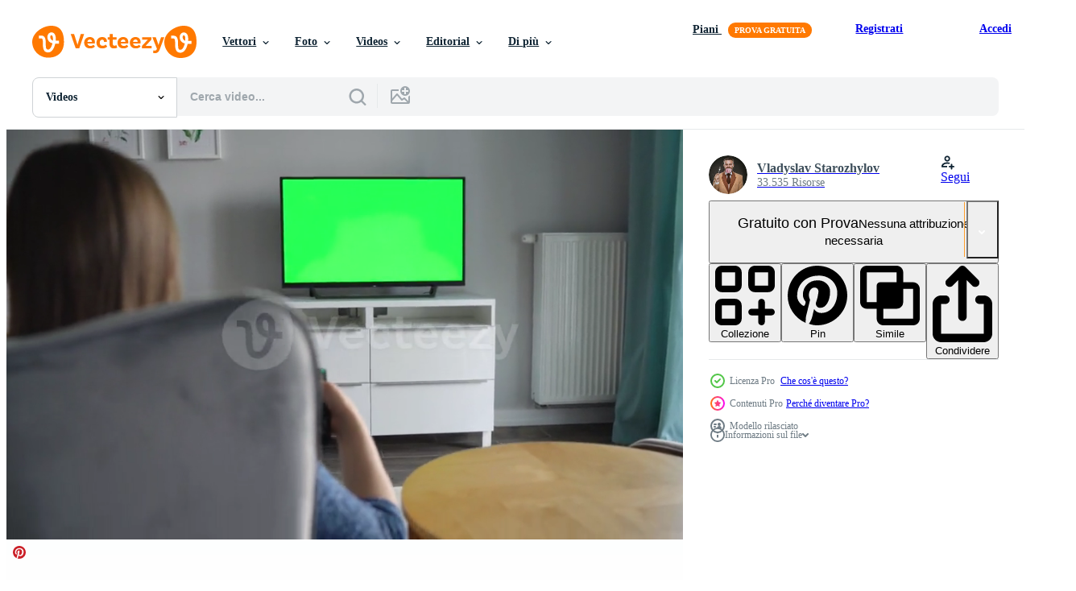

--- FILE ---
content_type: text/html; charset=utf-8
request_url: https://it.vecteezy.com/resources/23010406/show_related_tags_async_content
body_size: 1579
content:
<turbo-frame id="show-related-tags">
  <h2 class="ez-resource-related__header">Parole chiave correlate</h2>

    <div class="splide ez-carousel tags-carousel is-ready" style="--carousel_height: 48px; --additional_height: 0px;" data-controller="carousel search-tag" data-bullets="false" data-loop="false" data-arrows="true">
    <div class="splide__track ez-carousel__track" data-carousel-target="track">
      <ul class="splide__list ez-carousel__inner-wrap" data-carousel-target="innerWrap">
        <li class="search-tag splide__slide ez-carousel__slide" data-carousel-target="slide"><a class="search-tag__tag-link ez-btn ez-btn--light" title="schermo verde" data-action="search-tag#sendClickEvent search-tag#performSearch" data-search-tag-verified="true" data-keyword-location="show" href="/video-gratuiti/schermo-verde">schermo verde</a></li><li class="search-tag splide__slide ez-carousel__slide" data-carousel-target="slide"><a class="search-tag__tag-link ez-btn ez-btn--light" title="donna" data-action="search-tag#sendClickEvent search-tag#performSearch" data-search-tag-verified="true" data-keyword-location="show" href="/video-gratuiti/donna">donna</a></li><li class="search-tag splide__slide ez-carousel__slide" data-carousel-target="slide"><a class="search-tag__tag-link ez-btn ez-btn--light" title="verde" data-action="search-tag#sendClickEvent search-tag#performSearch" data-search-tag-verified="true" data-keyword-location="show" href="/video-gratuiti/verde">verde</a></li><li class="search-tag splide__slide ez-carousel__slide" data-carousel-target="slide"><a class="search-tag__tag-link ez-btn ez-btn--light" title="tecnologia" data-action="search-tag#sendClickEvent search-tag#performSearch" data-search-tag-verified="true" data-keyword-location="show" href="/video-gratuiti/tecnologia">tecnologia</a></li><li class="search-tag splide__slide ez-carousel__slide" data-carousel-target="slide"><a class="search-tag__tag-link ez-btn ez-btn--light" title="casa" data-action="search-tag#sendClickEvent search-tag#performSearch" data-search-tag-verified="true" data-keyword-location="show" href="/video-gratuiti/casa">casa</a></li><li class="search-tag splide__slide ez-carousel__slide" data-carousel-target="slide"><a class="search-tag__tag-link ez-btn ez-btn--light" title="orologio" data-action="search-tag#sendClickEvent search-tag#performSearch" data-search-tag-verified="true" data-keyword-location="show" href="/video-gratuiti/orologio">orologio</a></li><li class="search-tag splide__slide ez-carousel__slide" data-carousel-target="slide"><a class="search-tag__tag-link ez-btn ez-btn--light" title="film" data-action="search-tag#sendClickEvent search-tag#performSearch" data-search-tag-verified="true" data-keyword-location="show" href="/video-gratuiti/film">film</a></li><li class="search-tag splide__slide ez-carousel__slide" data-carousel-target="slide"><a class="search-tag__tag-link ez-btn ez-btn--light" title="camera" data-action="search-tag#sendClickEvent search-tag#performSearch" data-search-tag-verified="true" data-keyword-location="show" href="/video-gratuiti/camera">camera</a></li><li class="search-tag splide__slide ez-carousel__slide" data-carousel-target="slide"><a class="search-tag__tag-link ez-btn ez-btn--light" title="televisione" data-action="search-tag#sendClickEvent search-tag#performSearch" data-search-tag-verified="true" data-keyword-location="show" href="/video-gratuiti/televisione">televisione</a></li><li class="search-tag splide__slide ez-carousel__slide" data-carousel-target="slide"><a class="search-tag__tag-link ez-btn ez-btn--light" title="donne" data-action="search-tag#sendClickEvent search-tag#performSearch" data-search-tag-verified="true" data-keyword-location="show" href="/video-gratuiti/donne">donne</a></li><li class="search-tag splide__slide ez-carousel__slide" data-carousel-target="slide"><a class="search-tag__tag-link ez-btn ez-btn--light" title="amicizia" data-action="search-tag#sendClickEvent search-tag#performSearch" data-search-tag-verified="true" data-keyword-location="show" href="/video-gratuiti/amicizia">amicizia</a></li><li class="search-tag splide__slide ez-carousel__slide" data-carousel-target="slide"><a class="search-tag__tag-link ez-btn ez-btn--light" title="spazio" data-action="search-tag#sendClickEvent search-tag#performSearch" data-search-tag-verified="true" data-keyword-location="show" href="/video-gratuiti/spazio">spazio</a></li><li class="search-tag splide__slide ez-carousel__slide" data-carousel-target="slide"><a class="search-tag__tag-link ez-btn ez-btn--light" title="calcio" data-action="search-tag#sendClickEvent search-tag#performSearch" data-search-tag-verified="true" data-keyword-location="show" href="/video-gratuiti/calcio">calcio</a></li><li class="search-tag splide__slide ez-carousel__slide" data-carousel-target="slide"><a class="search-tag__tag-link ez-btn ez-btn--light" title="amici" data-action="search-tag#sendClickEvent search-tag#performSearch" data-search-tag-verified="true" data-keyword-location="show" href="/video-gratuiti/amici">amici</a></li><li class="search-tag splide__slide ez-carousel__slide" data-carousel-target="slide"><a class="search-tag__tag-link ez-btn ez-btn--light" title="vittoria" data-action="search-tag#sendClickEvent search-tag#performSearch" data-search-tag-verified="true" data-keyword-location="show" href="/video-gratuiti/vittoria">vittoria</a></li><li class="search-tag splide__slide ez-carousel__slide" data-carousel-target="slide"><a class="search-tag__tag-link ez-btn ez-btn--light" title="successo" data-action="search-tag#sendClickEvent search-tag#performSearch" data-search-tag-verified="true" data-keyword-location="show" href="/video-gratuiti/successo">successo</a></li><li class="search-tag splide__slide ez-carousel__slide" data-carousel-target="slide"><a class="search-tag__tag-link ez-btn ez-btn--light" title="bambino" data-action="search-tag#sendClickEvent search-tag#performSearch" data-search-tag-verified="true" data-keyword-location="show" href="/video-gratuiti/bambino">bambino</a></li><li class="search-tag splide__slide ez-carousel__slide" data-carousel-target="slide"><a class="search-tag__tag-link ez-btn ez-btn--light" title="nero" data-action="search-tag#sendClickEvent search-tag#performSearch" data-search-tag-verified="true" data-keyword-location="show" href="/video-gratuiti/nero">nero</a></li><li class="search-tag splide__slide ez-carousel__slide" data-carousel-target="slide"><a class="search-tag__tag-link ez-btn ez-btn--light" title="cartone animato" data-action="search-tag#sendClickEvent search-tag#performSearch" data-search-tag-verified="true" data-keyword-location="show" href="/video-gratuiti/cartone-animato">cartone animato</a></li><li class="search-tag splide__slide ez-carousel__slide" data-carousel-target="slide"><a class="search-tag__tag-link ez-btn ez-btn--light" title="buio" data-action="search-tag#sendClickEvent search-tag#performSearch" data-search-tag-verified="true" data-keyword-location="show" href="/video-gratuiti/buio">buio</a></li><li class="search-tag splide__slide ez-carousel__slide" data-carousel-target="slide"><a class="search-tag__tag-link ez-btn ez-btn--light" title="sito web" data-action="search-tag#sendClickEvent search-tag#performSearch" data-search-tag-verified="true" data-keyword-location="show" href="/video-gratuiti/sito-web">sito web</a></li><li class="search-tag splide__slide ez-carousel__slide" data-carousel-target="slide"><a class="search-tag__tag-link ez-btn ez-btn--light" title="viso" data-action="search-tag#sendClickEvent search-tag#performSearch" data-search-tag-verified="true" data-keyword-location="show" href="/video-gratuiti/viso">viso</a></li><li class="search-tag splide__slide ez-carousel__slide" data-carousel-target="slide"><a class="search-tag__tag-link ez-btn ez-btn--light" title="shopping" data-action="search-tag#sendClickEvent search-tag#performSearch" data-search-tag-verified="true" data-keyword-location="show" href="/video-gratuiti/shopping">shopping</a></li><li class="search-tag splide__slide ez-carousel__slide" data-carousel-target="slide"><a class="search-tag__tag-link ez-btn ez-btn--light" title="streaming" data-action="search-tag#sendClickEvent search-tag#performSearch" data-search-tag-verified="true" data-keyword-location="show" href="/video-gratuiti/streaming">streaming</a></li><li class="search-tag splide__slide ez-carousel__slide" data-carousel-target="slide"><a class="search-tag__tag-link ez-btn ez-btn--light" title="movimento" data-action="search-tag#sendClickEvent search-tag#performSearch" data-search-tag-verified="true" data-keyword-location="show" href="/video-gratuiti/movimento">movimento</a></li><li class="search-tag splide__slide ez-carousel__slide" data-carousel-target="slide"><a class="search-tag__tag-link ez-btn ez-btn--light" title="gioco" data-action="search-tag#sendClickEvent search-tag#performSearch" data-search-tag-verified="true" data-keyword-location="show" href="/video-gratuiti/gioco">gioco</a></li><li class="search-tag splide__slide ez-carousel__slide" data-carousel-target="slide"><a class="search-tag__tag-link ez-btn ez-btn--light" title="paura" data-action="search-tag#sendClickEvent search-tag#performSearch" data-search-tag-verified="true" data-keyword-location="show" href="/video-gratuiti/paura">paura</a></li><li class="search-tag splide__slide ez-carousel__slide" data-carousel-target="slide"><a class="search-tag__tag-link ez-btn ez-btn--light" title="abbraccio" data-action="search-tag#sendClickEvent search-tag#performSearch" data-search-tag-verified="true" data-keyword-location="show" href="/video-gratuiti/abbraccio">abbraccio</a></li><li class="search-tag splide__slide ez-carousel__slide" data-carousel-target="slide"><a class="search-tag__tag-link ez-btn ez-btn--light" title="computer" data-action="search-tag#sendClickEvent search-tag#performSearch" data-search-tag-verified="true" data-keyword-location="show" href="/video-gratuiti/computer">computer</a></li><li class="search-tag splide__slide ez-carousel__slide" data-carousel-target="slide"><a class="search-tag__tag-link ez-btn ez-btn--light" title="colore" data-action="search-tag#sendClickEvent search-tag#performSearch" data-search-tag-verified="true" data-keyword-location="show" href="/video-gratuiti/colore">colore</a></li>
</ul></div>
    

    <div class="splide__arrows splide__arrows--ltr ez-carousel__arrows"><button class="splide__arrow splide__arrow--prev ez-carousel__arrow ez-carousel__arrow--prev" disabled="disabled" data-carousel-target="arrowPrev" data-test-id="carousel-arrow-prev" data-direction="prev" aria_label="Precedente"><span class="ez-carousel__arrow-wrap"><svg xmlns="http://www.w3.org/2000/svg" viewBox="0 0 5 8" role="img" aria-labelledby="a20ar3glzwbn98y92ivtkg943g15qysh" class="arrow-prev"><desc id="a20ar3glzwbn98y92ivtkg943g15qysh">Precedente</desc><path fill-rule="evenodd" d="M4.707 7.707a1 1 0 0 0 0-1.414L2.414 4l2.293-2.293A1 1 0 0 0 3.293.293l-3 3a1 1 0 0 0 0 1.414l3 3a1 1 0 0 0 1.414 0Z" clip-rule="evenodd"></path></svg>
</span><span class="ez-carousel__gradient"></span></button><button class="splide__arrow splide__arrow--next ez-carousel__arrow ez-carousel__arrow--next" disabled="disabled" data-carousel-target="arrowNext" data-test-id="carousel-arrow-next" data-direction="next" aria_label="Successivo"><span class="ez-carousel__arrow-wrap"><svg xmlns="http://www.w3.org/2000/svg" viewBox="0 0 5 8" role="img" aria-labelledby="anat0q8tmadnitts40z49e9y8q7mhr9x" class="arrow-next"><desc id="anat0q8tmadnitts40z49e9y8q7mhr9x">Successivo</desc><path fill-rule="evenodd" d="M.293 7.707a1 1 0 0 1 0-1.414L2.586 4 .293 1.707A1 1 0 0 1 1.707.293l3 3a1 1 0 0 1 0 1.414l-3 3a1 1 0 0 1-1.414 0Z" clip-rule="evenodd"></path></svg>
</span><span class="ez-carousel__gradient"></span></button></div>
</div></turbo-frame>


--- FILE ---
content_type: text/html; charset=utf-8
request_url: https://it.vecteezy.com/resources/23010406/show_related_grids_async_content
body_size: 9315
content:
<turbo-frame id="show-related-resources">

  <div data-conversions-category="Videos correlate" class="">
    <h2 class="ez-resource-related__header">
      Videos correlate
    </h2>

    <ul class="ez-resource-grid ez-resource-grid--main-grid  is-hidden" id="false" data-controller="grid contributor-info video-preview" data-grid-track-truncation-value="false" data-max-rows="50" data-row-height="240" data-instant-grid="false" data-truncate-results="false" data-testid="related-resources" data-labels="free" style="--free: &#39;Gratis&#39;;">

  <li class="ez-resource-grid__item ez-resource-thumb ez-resource-thumb--video ez-resource-thumb--pro" data-controller="grid-item-decorator" data-position="{{position}}" data-item-id="23143014" data-pro="true" data-grid-target="gridItem" data-video-preview-target="preview" data-video-url="https://static.vecteezy.com/system/resources/previews/023/143/014/mp4/woman-is-sitting-in-a-chair-watching-tv-with-a-green-screen-switching-channels-with-a-remote-control-chroma-key-video.mp4" data-w="356" data-h="200" data-grid-item-decorator-free-label-value="Gratis" data-action="mouseenter-&gt;grid-item-decorator#hoverThumb:once" data-grid-item-decorator-item-pro-param="Pro" data-grid-item-decorator-resource-id-param="23143014" data-grid-item-decorator-content-type-param="Content-video" data-grid-item-decorator-pinterest-url-param="https://it.vecteezy.com/video/23143014-donna-e-seduta-nel-un-sedia-guardando-tv-con-un-verde-schermo-commutazione-canali-con-un-a-distanza-controllo-croma-chiave" data-grid-item-decorator-seo-page-description-param="donna è seduta nel un&#39; sedia, Guardando tv con un&#39; verde schermo, commutazione canali con un&#39; a distanza controllo. croma chiave" data-grid-item-decorator-user-id-param="11531638" data-grid-item-decorator-user-display-name-param="Vladyslav Starozhylov" data-grid-item-decorator-avatar-src-param="https://static.vecteezy.com/system/user/avatar/11531638/medium_9NObhsUGz7M.jpg" data-grid-item-decorator-uploads-path-param="/membri/vlad_star189581/uploads">

  <script type="application/ld+json" id="media_schema">
  {"@context":"https://schema.org","@type":"VideoObject","name":"donna è seduta nel un' sedia, Guardando tv con un' verde schermo, commutazione canali con un' a distanza controllo. croma chiave","uploadDate":"2023-04-24T14:26:16-05:00","thumbnailUrl":"https://static.vecteezy.com/system/resources/thumbnails/023/143/014/small_2x/woman-is-sitting-in-a-chair-watching-tv-with-a-green-screen-switching-channels-with-a-remote-control-chroma-key-video.jpg","contentUrl":"https://static.vecteezy.com/system/resources/previews/023/143/014/mp4/woman-is-sitting-in-a-chair-watching-tv-with-a-green-screen-switching-channels-with-a-remote-control-chroma-key-video.mp4","sourceOrganization":"Vecteezy","license":"https://support.vecteezy.com/en_us/new-vecteezy-licensing-ByHivesvt","acquireLicensePage":"https://it.vecteezy.com/video/23143014-donna-e-seduta-nel-un-sedia-guardando-tv-con-un-verde-schermo-commutazione-canali-con-un-a-distanza-controllo-croma-chiave","creator":{"@type":"Person","name":"Vladyslav Starozhylov"},"copyrightNotice":"Vladyslav Starozhylov","creditText":"Vecteezy"}
</script>


<a href="/video/23143014-donna-e-seduta-nel-un-sedia-guardando-tv-con-un-verde-schermo-commutazione-canali-con-un-a-distanza-controllo-croma-chiave" class="ez-resource-thumb__link" title="donna è seduta nel un&#39; sedia, Guardando tv con un&#39; verde schermo, commutazione canali con un&#39; a distanza controllo. croma chiave" style="--height: 200; --width: 356; " data-action="click-&gt;grid#trackResourceClick mouseenter-&gt;grid#trackResourceHover" data-content-type="video" data-controller="ez-hover-intent" data-previews-srcs="[&quot;https://static.vecteezy.com/system/resources/previews/023/143/014/mp4/woman-is-sitting-in-a-chair-watching-tv-with-a-green-screen-switching-channels-with-a-remote-control-chroma-key-video.mp4&quot;]" data-pro="true" data-resource-id="23143014" data-video-preview-target="videoWrap" data-grid-item-decorator-target="link">
    <img src="https://static.vecteezy.com/system/resources/thumbnails/023/143/014/small/woman-is-sitting-in-a-chair-watching-tv-with-a-green-screen-switching-channels-with-a-remote-control-chroma-key-video.jpg" srcset="https://static.vecteezy.com/system/resources/thumbnails/023/143/014/small_2x/woman-is-sitting-in-a-chair-watching-tv-with-a-green-screen-switching-channels-with-a-remote-control-chroma-key-video.jpg 2x, https://static.vecteezy.com/system/resources/thumbnails/023/143/014/small/woman-is-sitting-in-a-chair-watching-tv-with-a-green-screen-switching-channels-with-a-remote-control-chroma-key-video.jpg 1x" class="ez-resource-thumb__img" loading="lazy" decoding="async" width="356" height="200" alt="donna è seduta nel un&#39; sedia, Guardando tv con un&#39; verde schermo, commutazione canali con un&#39; a distanza controllo. croma chiave video">

</a>

  <div class="ez-resource-thumb__label-wrap"></div>
  

  <div class="ez-resource-thumb__hover-state"></div>
</li><li class="ez-resource-grid__item ez-resource-thumb ez-resource-thumb--video ez-resource-thumb--pro" data-controller="grid-item-decorator" data-position="{{position}}" data-item-id="23017461" data-pro="true" data-grid-target="gridItem" data-video-preview-target="preview" data-video-url="https://static.vecteezy.com/system/resources/previews/023/017/461/mp4/woman-is-sitting-in-a-chair-watching-tv-with-a-green-screen-switching-channels-with-a-remote-control-chroma-key-video.mp4" data-w="356" data-h="200" data-grid-item-decorator-free-label-value="Gratis" data-action="mouseenter-&gt;grid-item-decorator#hoverThumb:once" data-grid-item-decorator-item-pro-param="Pro" data-grid-item-decorator-resource-id-param="23017461" data-grid-item-decorator-content-type-param="Content-video" data-grid-item-decorator-pinterest-url-param="https://it.vecteezy.com/video/23017461-donna-e-seduta-nel-un-sedia-guardando-tv-con-un-verde-schermo-commutazione-canali-con-un-a-distanza-controllo-croma-chiave" data-grid-item-decorator-seo-page-description-param="donna è seduta nel un&#39; sedia, Guardando tv con un&#39; verde schermo, commutazione canali con un&#39; a distanza controllo. croma chiave" data-grid-item-decorator-user-id-param="11531638" data-grid-item-decorator-user-display-name-param="Vladyslav Starozhylov" data-grid-item-decorator-avatar-src-param="https://static.vecteezy.com/system/user/avatar/11531638/medium_9NObhsUGz7M.jpg" data-grid-item-decorator-uploads-path-param="/membri/vlad_star189581/uploads">

  <script type="application/ld+json" id="media_schema">
  {"@context":"https://schema.org","@type":"VideoObject","name":"donna è seduta nel un' sedia, Guardando tv con un' verde schermo, commutazione canali con un' a distanza controllo. croma chiave","uploadDate":"2023-04-19T02:00:36-05:00","thumbnailUrl":"https://static.vecteezy.com/system/resources/thumbnails/023/017/461/small_2x/woman-is-sitting-in-a-chair-watching-tv-with-a-green-screen-switching-channels-with-a-remote-control-chroma-key-video.jpg","contentUrl":"https://static.vecteezy.com/system/resources/previews/023/017/461/mp4/woman-is-sitting-in-a-chair-watching-tv-with-a-green-screen-switching-channels-with-a-remote-control-chroma-key-video.mp4","sourceOrganization":"Vecteezy","license":"https://support.vecteezy.com/en_us/new-vecteezy-licensing-ByHivesvt","acquireLicensePage":"https://it.vecteezy.com/video/23017461-donna-e-seduta-nel-un-sedia-guardando-tv-con-un-verde-schermo-commutazione-canali-con-un-a-distanza-controllo-croma-chiave","creator":{"@type":"Person","name":"Vladyslav Starozhylov"},"copyrightNotice":"Vladyslav Starozhylov","creditText":"Vecteezy"}
</script>


<a href="/video/23017461-donna-e-seduta-nel-un-sedia-guardando-tv-con-un-verde-schermo-commutazione-canali-con-un-a-distanza-controllo-croma-chiave" class="ez-resource-thumb__link" title="donna è seduta nel un&#39; sedia, Guardando tv con un&#39; verde schermo, commutazione canali con un&#39; a distanza controllo. croma chiave" style="--height: 200; --width: 356; " data-action="click-&gt;grid#trackResourceClick mouseenter-&gt;grid#trackResourceHover" data-content-type="video" data-controller="ez-hover-intent" data-previews-srcs="[&quot;https://static.vecteezy.com/system/resources/previews/023/017/461/mp4/woman-is-sitting-in-a-chair-watching-tv-with-a-green-screen-switching-channels-with-a-remote-control-chroma-key-video.mp4&quot;]" data-pro="true" data-resource-id="23017461" data-video-preview-target="videoWrap" data-grid-item-decorator-target="link">
    <img src="https://static.vecteezy.com/system/resources/thumbnails/023/017/461/small/woman-is-sitting-in-a-chair-watching-tv-with-a-green-screen-switching-channels-with-a-remote-control-chroma-key-video.jpg" srcset="https://static.vecteezy.com/system/resources/thumbnails/023/017/461/small_2x/woman-is-sitting-in-a-chair-watching-tv-with-a-green-screen-switching-channels-with-a-remote-control-chroma-key-video.jpg 2x, https://static.vecteezy.com/system/resources/thumbnails/023/017/461/small/woman-is-sitting-in-a-chair-watching-tv-with-a-green-screen-switching-channels-with-a-remote-control-chroma-key-video.jpg 1x" class="ez-resource-thumb__img" loading="lazy" decoding="async" width="356" height="200" alt="donna è seduta nel un&#39; sedia, Guardando tv con un&#39; verde schermo, commutazione canali con un&#39; a distanza controllo. croma chiave video">

</a>

  <div class="ez-resource-thumb__label-wrap"></div>
  

  <div class="ez-resource-thumb__hover-state"></div>
</li><li class="ez-resource-grid__item ez-resource-thumb ez-resource-thumb--video ez-resource-thumb--pro" data-controller="grid-item-decorator" data-position="{{position}}" data-item-id="23017463" data-pro="true" data-grid-target="gridItem" data-video-preview-target="preview" data-video-url="https://static.vecteezy.com/system/resources/previews/023/017/463/mp4/woman-is-sitting-in-a-chair-watching-tv-with-a-green-screen-switching-channels-with-a-remote-control-chroma-key-video.mp4" data-w="356" data-h="200" data-grid-item-decorator-free-label-value="Gratis" data-action="mouseenter-&gt;grid-item-decorator#hoverThumb:once" data-grid-item-decorator-item-pro-param="Pro" data-grid-item-decorator-resource-id-param="23017463" data-grid-item-decorator-content-type-param="Content-video" data-grid-item-decorator-pinterest-url-param="https://it.vecteezy.com/video/23017463-donna-e-seduta-nel-un-sedia-guardando-tv-con-un-verde-schermo-commutazione-canali-con-un-a-distanza-controllo-croma-chiave" data-grid-item-decorator-seo-page-description-param="donna è seduta nel un&#39; sedia, Guardando tv con un&#39; verde schermo, commutazione canali con un&#39; a distanza controllo. croma chiave" data-grid-item-decorator-user-id-param="11531638" data-grid-item-decorator-user-display-name-param="Vladyslav Starozhylov" data-grid-item-decorator-avatar-src-param="https://static.vecteezy.com/system/user/avatar/11531638/medium_9NObhsUGz7M.jpg" data-grid-item-decorator-uploads-path-param="/membri/vlad_star189581/uploads">

  <script type="application/ld+json" id="media_schema">
  {"@context":"https://schema.org","@type":"VideoObject","name":"donna è seduta nel un' sedia, Guardando tv con un' verde schermo, commutazione canali con un' a distanza controllo. croma chiave","uploadDate":"2023-04-19T02:00:38-05:00","thumbnailUrl":"https://static.vecteezy.com/system/resources/thumbnails/023/017/463/small_2x/woman-is-sitting-in-a-chair-watching-tv-with-a-green-screen-switching-channels-with-a-remote-control-chroma-key-video.jpg","contentUrl":"https://static.vecteezy.com/system/resources/previews/023/017/463/mp4/woman-is-sitting-in-a-chair-watching-tv-with-a-green-screen-switching-channels-with-a-remote-control-chroma-key-video.mp4","sourceOrganization":"Vecteezy","license":"https://support.vecteezy.com/en_us/new-vecteezy-licensing-ByHivesvt","acquireLicensePage":"https://it.vecteezy.com/video/23017463-donna-e-seduta-nel-un-sedia-guardando-tv-con-un-verde-schermo-commutazione-canali-con-un-a-distanza-controllo-croma-chiave","creator":{"@type":"Person","name":"Vladyslav Starozhylov"},"copyrightNotice":"Vladyslav Starozhylov","creditText":"Vecteezy"}
</script>


<a href="/video/23017463-donna-e-seduta-nel-un-sedia-guardando-tv-con-un-verde-schermo-commutazione-canali-con-un-a-distanza-controllo-croma-chiave" class="ez-resource-thumb__link" title="donna è seduta nel un&#39; sedia, Guardando tv con un&#39; verde schermo, commutazione canali con un&#39; a distanza controllo. croma chiave" style="--height: 200; --width: 356; " data-action="click-&gt;grid#trackResourceClick mouseenter-&gt;grid#trackResourceHover" data-content-type="video" data-controller="ez-hover-intent" data-previews-srcs="[&quot;https://static.vecteezy.com/system/resources/previews/023/017/463/mp4/woman-is-sitting-in-a-chair-watching-tv-with-a-green-screen-switching-channels-with-a-remote-control-chroma-key-video.mp4&quot;]" data-pro="true" data-resource-id="23017463" data-video-preview-target="videoWrap" data-grid-item-decorator-target="link">
    <img src="https://static.vecteezy.com/system/resources/thumbnails/023/017/463/small/woman-is-sitting-in-a-chair-watching-tv-with-a-green-screen-switching-channels-with-a-remote-control-chroma-key-video.jpg" srcset="https://static.vecteezy.com/system/resources/thumbnails/023/017/463/small_2x/woman-is-sitting-in-a-chair-watching-tv-with-a-green-screen-switching-channels-with-a-remote-control-chroma-key-video.jpg 2x, https://static.vecteezy.com/system/resources/thumbnails/023/017/463/small/woman-is-sitting-in-a-chair-watching-tv-with-a-green-screen-switching-channels-with-a-remote-control-chroma-key-video.jpg 1x" class="ez-resource-thumb__img" loading="lazy" decoding="async" width="356" height="200" alt="donna è seduta nel un&#39; sedia, Guardando tv con un&#39; verde schermo, commutazione canali con un&#39; a distanza controllo. croma chiave video">

</a>

  <div class="ez-resource-thumb__label-wrap"></div>
  

  <div class="ez-resource-thumb__hover-state"></div>
</li><li class="ez-resource-grid__item ez-resource-thumb ez-resource-thumb--video ez-resource-thumb--pro" data-controller="grid-item-decorator" data-position="{{position}}" data-item-id="23149824" data-pro="true" data-grid-target="gridItem" data-video-preview-target="preview" data-video-url="https://static.vecteezy.com/system/resources/previews/023/149/824/mp4/woman-is-sitting-in-a-chair-watching-tv-with-a-green-screen-switching-channels-with-a-remote-control-chroma-key-video.mp4" data-w="356" data-h="200" data-grid-item-decorator-free-label-value="Gratis" data-action="mouseenter-&gt;grid-item-decorator#hoverThumb:once" data-grid-item-decorator-item-pro-param="Pro" data-grid-item-decorator-resource-id-param="23149824" data-grid-item-decorator-content-type-param="Content-video" data-grid-item-decorator-pinterest-url-param="https://it.vecteezy.com/video/23149824-donna-e-seduta-nel-un-sedia-guardando-tv-con-un-verde-schermo-commutazione-canali-con-un-a-distanza-controllo-croma-chiave" data-grid-item-decorator-seo-page-description-param="donna è seduta nel un&#39; sedia, Guardando tv con un&#39; verde schermo, commutazione canali con un&#39; a distanza controllo. croma chiave" data-grid-item-decorator-user-id-param="11531638" data-grid-item-decorator-user-display-name-param="Vladyslav Starozhylov" data-grid-item-decorator-avatar-src-param="https://static.vecteezy.com/system/user/avatar/11531638/medium_9NObhsUGz7M.jpg" data-grid-item-decorator-uploads-path-param="/membri/vlad_star189581/uploads">

  <script type="application/ld+json" id="media_schema">
  {"@context":"https://schema.org","@type":"VideoObject","name":"donna è seduta nel un' sedia, Guardando tv con un' verde schermo, commutazione canali con un' a distanza controllo. croma chiave","uploadDate":"2023-04-24T23:58:29-05:00","thumbnailUrl":"https://static.vecteezy.com/system/resources/thumbnails/023/149/824/small_2x/woman-is-sitting-in-a-chair-watching-tv-with-a-green-screen-switching-channels-with-a-remote-control-chroma-key-video.jpg","contentUrl":"https://static.vecteezy.com/system/resources/previews/023/149/824/mp4/woman-is-sitting-in-a-chair-watching-tv-with-a-green-screen-switching-channels-with-a-remote-control-chroma-key-video.mp4","sourceOrganization":"Vecteezy","license":"https://support.vecteezy.com/en_us/new-vecteezy-licensing-ByHivesvt","acquireLicensePage":"https://it.vecteezy.com/video/23149824-donna-e-seduta-nel-un-sedia-guardando-tv-con-un-verde-schermo-commutazione-canali-con-un-a-distanza-controllo-croma-chiave","creator":{"@type":"Person","name":"Vladyslav Starozhylov"},"copyrightNotice":"Vladyslav Starozhylov","creditText":"Vecteezy"}
</script>


<a href="/video/23149824-donna-e-seduta-nel-un-sedia-guardando-tv-con-un-verde-schermo-commutazione-canali-con-un-a-distanza-controllo-croma-chiave" class="ez-resource-thumb__link" title="donna è seduta nel un&#39; sedia, Guardando tv con un&#39; verde schermo, commutazione canali con un&#39; a distanza controllo. croma chiave" style="--height: 200; --width: 356; " data-action="click-&gt;grid#trackResourceClick mouseenter-&gt;grid#trackResourceHover" data-content-type="video" data-controller="ez-hover-intent" data-previews-srcs="[&quot;https://static.vecteezy.com/system/resources/previews/023/149/824/mp4/woman-is-sitting-in-a-chair-watching-tv-with-a-green-screen-switching-channels-with-a-remote-control-chroma-key-video.mp4&quot;]" data-pro="true" data-resource-id="23149824" data-video-preview-target="videoWrap" data-grid-item-decorator-target="link">
    <img src="https://static.vecteezy.com/system/resources/thumbnails/023/149/824/small/woman-is-sitting-in-a-chair-watching-tv-with-a-green-screen-switching-channels-with-a-remote-control-chroma-key-video.jpg" srcset="https://static.vecteezy.com/system/resources/thumbnails/023/149/824/small_2x/woman-is-sitting-in-a-chair-watching-tv-with-a-green-screen-switching-channels-with-a-remote-control-chroma-key-video.jpg 2x, https://static.vecteezy.com/system/resources/thumbnails/023/149/824/small/woman-is-sitting-in-a-chair-watching-tv-with-a-green-screen-switching-channels-with-a-remote-control-chroma-key-video.jpg 1x" class="ez-resource-thumb__img" loading="lazy" decoding="async" width="356" height="200" alt="donna è seduta nel un&#39; sedia, Guardando tv con un&#39; verde schermo, commutazione canali con un&#39; a distanza controllo. croma chiave video">

</a>

  <div class="ez-resource-thumb__label-wrap"></div>
  

  <div class="ez-resource-thumb__hover-state"></div>
</li><li class="ez-resource-grid__item ez-resource-thumb ez-resource-thumb--video ez-resource-thumb--pro" data-controller="grid-item-decorator" data-position="{{position}}" data-item-id="23143052" data-pro="true" data-grid-target="gridItem" data-video-preview-target="preview" data-video-url="https://static.vecteezy.com/system/resources/previews/023/143/052/mp4/woman-is-sitting-in-a-chair-watching-tv-with-a-green-screen-switching-channels-with-a-remote-control-chroma-key-video.mp4" data-w="356" data-h="200" data-grid-item-decorator-free-label-value="Gratis" data-action="mouseenter-&gt;grid-item-decorator#hoverThumb:once" data-grid-item-decorator-item-pro-param="Pro" data-grid-item-decorator-resource-id-param="23143052" data-grid-item-decorator-content-type-param="Content-video" data-grid-item-decorator-pinterest-url-param="https://it.vecteezy.com/video/23143052-donna-e-seduta-nel-un-sedia-guardando-tv-con-un-verde-schermo-commutazione-canali-con-un-a-distanza-controllo-croma-chiave" data-grid-item-decorator-seo-page-description-param="donna è seduta nel un&#39; sedia, Guardando tv con un&#39; verde schermo, commutazione canali con un&#39; a distanza controllo. croma chiave" data-grid-item-decorator-user-id-param="11531638" data-grid-item-decorator-user-display-name-param="Vladyslav Starozhylov" data-grid-item-decorator-avatar-src-param="https://static.vecteezy.com/system/user/avatar/11531638/medium_9NObhsUGz7M.jpg" data-grid-item-decorator-uploads-path-param="/membri/vlad_star189581/uploads">

  <script type="application/ld+json" id="media_schema">
  {"@context":"https://schema.org","@type":"VideoObject","name":"donna è seduta nel un' sedia, Guardando tv con un' verde schermo, commutazione canali con un' a distanza controllo. croma chiave","uploadDate":"2023-04-24T14:33:36-05:00","thumbnailUrl":"https://static.vecteezy.com/system/resources/thumbnails/023/143/052/small_2x/woman-is-sitting-in-a-chair-watching-tv-with-a-green-screen-switching-channels-with-a-remote-control-chroma-key-video.jpg","contentUrl":"https://static.vecteezy.com/system/resources/previews/023/143/052/mp4/woman-is-sitting-in-a-chair-watching-tv-with-a-green-screen-switching-channels-with-a-remote-control-chroma-key-video.mp4","sourceOrganization":"Vecteezy","license":"https://support.vecteezy.com/en_us/new-vecteezy-licensing-ByHivesvt","acquireLicensePage":"https://it.vecteezy.com/video/23143052-donna-e-seduta-nel-un-sedia-guardando-tv-con-un-verde-schermo-commutazione-canali-con-un-a-distanza-controllo-croma-chiave","creator":{"@type":"Person","name":"Vladyslav Starozhylov"},"copyrightNotice":"Vladyslav Starozhylov","creditText":"Vecteezy"}
</script>


<a href="/video/23143052-donna-e-seduta-nel-un-sedia-guardando-tv-con-un-verde-schermo-commutazione-canali-con-un-a-distanza-controllo-croma-chiave" class="ez-resource-thumb__link" title="donna è seduta nel un&#39; sedia, Guardando tv con un&#39; verde schermo, commutazione canali con un&#39; a distanza controllo. croma chiave" style="--height: 200; --width: 356; " data-action="click-&gt;grid#trackResourceClick mouseenter-&gt;grid#trackResourceHover" data-content-type="video" data-controller="ez-hover-intent" data-previews-srcs="[&quot;https://static.vecteezy.com/system/resources/previews/023/143/052/mp4/woman-is-sitting-in-a-chair-watching-tv-with-a-green-screen-switching-channels-with-a-remote-control-chroma-key-video.mp4&quot;]" data-pro="true" data-resource-id="23143052" data-video-preview-target="videoWrap" data-grid-item-decorator-target="link">
    <img src="https://static.vecteezy.com/system/resources/thumbnails/023/143/052/small/woman-is-sitting-in-a-chair-watching-tv-with-a-green-screen-switching-channels-with-a-remote-control-chroma-key-video.jpg" srcset="https://static.vecteezy.com/system/resources/thumbnails/023/143/052/small_2x/woman-is-sitting-in-a-chair-watching-tv-with-a-green-screen-switching-channels-with-a-remote-control-chroma-key-video.jpg 2x, https://static.vecteezy.com/system/resources/thumbnails/023/143/052/small/woman-is-sitting-in-a-chair-watching-tv-with-a-green-screen-switching-channels-with-a-remote-control-chroma-key-video.jpg 1x" class="ez-resource-thumb__img" loading="lazy" decoding="async" width="356" height="200" alt="donna è seduta nel un&#39; sedia, Guardando tv con un&#39; verde schermo, commutazione canali con un&#39; a distanza controllo. croma chiave video">

</a>

  <div class="ez-resource-thumb__label-wrap"></div>
  

  <div class="ez-resource-thumb__hover-state"></div>
</li><li class="ez-resource-grid__item ez-resource-thumb ez-resource-thumb--video ez-resource-thumb--pro" data-controller="grid-item-decorator" data-position="{{position}}" data-item-id="23010407" data-pro="true" data-grid-target="gridItem" data-video-preview-target="preview" data-video-url="https://static.vecteezy.com/system/resources/previews/023/010/407/mp4/woman-is-sitting-in-a-chair-watching-tv-with-a-green-screen-switching-channels-with-a-remote-control-chroma-key-video.mp4" data-w="356" data-h="200" data-grid-item-decorator-free-label-value="Gratis" data-action="mouseenter-&gt;grid-item-decorator#hoverThumb:once" data-grid-item-decorator-item-pro-param="Pro" data-grid-item-decorator-resource-id-param="23010407" data-grid-item-decorator-content-type-param="Content-video" data-grid-item-decorator-pinterest-url-param="https://it.vecteezy.com/video/23010407-donna-e-seduta-nel-un-sedia-guardando-tv-con-un-verde-schermo-commutazione-canali-con-un-a-distanza-controllo-croma-chiave" data-grid-item-decorator-seo-page-description-param="donna è seduta nel un&#39; sedia, Guardando tv con un&#39; verde schermo, commutazione canali con un&#39; a distanza controllo. croma chiave" data-grid-item-decorator-user-id-param="11531638" data-grid-item-decorator-user-display-name-param="Vladyslav Starozhylov" data-grid-item-decorator-avatar-src-param="https://static.vecteezy.com/system/user/avatar/11531638/medium_9NObhsUGz7M.jpg" data-grid-item-decorator-uploads-path-param="/membri/vlad_star189581/uploads">

  <script type="application/ld+json" id="media_schema">
  {"@context":"https://schema.org","@type":"VideoObject","name":"donna è seduta nel un' sedia, Guardando tv con un' verde schermo, commutazione canali con un' a distanza controllo. croma chiave","uploadDate":"2023-04-18T17:36:56-05:00","thumbnailUrl":"https://static.vecteezy.com/system/resources/thumbnails/023/010/407/small_2x/woman-is-sitting-in-a-chair-watching-tv-with-a-green-screen-switching-channels-with-a-remote-control-chroma-key-video.jpg","contentUrl":"https://static.vecteezy.com/system/resources/previews/023/010/407/mp4/woman-is-sitting-in-a-chair-watching-tv-with-a-green-screen-switching-channels-with-a-remote-control-chroma-key-video.mp4","sourceOrganization":"Vecteezy","license":"https://support.vecteezy.com/en_us/new-vecteezy-licensing-ByHivesvt","acquireLicensePage":"https://it.vecteezy.com/video/23010407-donna-e-seduta-nel-un-sedia-guardando-tv-con-un-verde-schermo-commutazione-canali-con-un-a-distanza-controllo-croma-chiave","creator":{"@type":"Person","name":"Vladyslav Starozhylov"},"copyrightNotice":"Vladyslav Starozhylov","creditText":"Vecteezy"}
</script>


<a href="/video/23010407-donna-e-seduta-nel-un-sedia-guardando-tv-con-un-verde-schermo-commutazione-canali-con-un-a-distanza-controllo-croma-chiave" class="ez-resource-thumb__link" title="donna è seduta nel un&#39; sedia, Guardando tv con un&#39; verde schermo, commutazione canali con un&#39; a distanza controllo. croma chiave" style="--height: 200; --width: 356; " data-action="click-&gt;grid#trackResourceClick mouseenter-&gt;grid#trackResourceHover" data-content-type="video" data-controller="ez-hover-intent" data-previews-srcs="[&quot;https://static.vecteezy.com/system/resources/previews/023/010/407/mp4/woman-is-sitting-in-a-chair-watching-tv-with-a-green-screen-switching-channels-with-a-remote-control-chroma-key-video.mp4&quot;]" data-pro="true" data-resource-id="23010407" data-video-preview-target="videoWrap" data-grid-item-decorator-target="link">
    <img src="https://static.vecteezy.com/system/resources/thumbnails/023/010/407/small/woman-is-sitting-in-a-chair-watching-tv-with-a-green-screen-switching-channels-with-a-remote-control-chroma-key-video.jpg" srcset="https://static.vecteezy.com/system/resources/thumbnails/023/010/407/small_2x/woman-is-sitting-in-a-chair-watching-tv-with-a-green-screen-switching-channels-with-a-remote-control-chroma-key-video.jpg 2x, https://static.vecteezy.com/system/resources/thumbnails/023/010/407/small/woman-is-sitting-in-a-chair-watching-tv-with-a-green-screen-switching-channels-with-a-remote-control-chroma-key-video.jpg 1x" class="ez-resource-thumb__img" loading="lazy" decoding="async" width="356" height="200" alt="donna è seduta nel un&#39; sedia, Guardando tv con un&#39; verde schermo, commutazione canali con un&#39; a distanza controllo. croma chiave video">

</a>

  <div class="ez-resource-thumb__label-wrap"></div>
  

  <div class="ez-resource-thumb__hover-state"></div>
</li><li class="ez-resource-grid__item ez-resource-thumb ez-resource-thumb--video ez-resource-thumb--pro" data-controller="grid-item-decorator" data-position="{{position}}" data-item-id="23009489" data-pro="true" data-grid-target="gridItem" data-video-preview-target="preview" data-video-url="https://static.vecteezy.com/system/resources/previews/023/009/489/mp4/woman-is-sitting-in-a-chair-watching-tv-with-a-green-screen-switching-channels-with-a-remote-control-chroma-key-video.mp4" data-w="356" data-h="200" data-grid-item-decorator-free-label-value="Gratis" data-action="mouseenter-&gt;grid-item-decorator#hoverThumb:once" data-grid-item-decorator-item-pro-param="Pro" data-grid-item-decorator-resource-id-param="23009489" data-grid-item-decorator-content-type-param="Content-video" data-grid-item-decorator-pinterest-url-param="https://it.vecteezy.com/video/23009489-donna-e-seduta-nel-un-sedia-guardando-tv-con-un-verde-schermo-commutazione-canali-con-un-a-distanza-controllo-croma-chiave" data-grid-item-decorator-seo-page-description-param="donna è seduta nel un&#39; sedia, Guardando tv con un&#39; verde schermo, commutazione canali con un&#39; a distanza controllo. croma chiave" data-grid-item-decorator-user-id-param="11531638" data-grid-item-decorator-user-display-name-param="Vladyslav Starozhylov" data-grid-item-decorator-avatar-src-param="https://static.vecteezy.com/system/user/avatar/11531638/medium_9NObhsUGz7M.jpg" data-grid-item-decorator-uploads-path-param="/membri/vlad_star189581/uploads">

  <script type="application/ld+json" id="media_schema">
  {"@context":"https://schema.org","@type":"VideoObject","name":"donna è seduta nel un' sedia, Guardando tv con un' verde schermo, commutazione canali con un' a distanza controllo. croma chiave","uploadDate":"2023-04-18T17:08:26-05:00","thumbnailUrl":"https://static.vecteezy.com/system/resources/thumbnails/023/009/489/small_2x/woman-is-sitting-in-a-chair-watching-tv-with-a-green-screen-switching-channels-with-a-remote-control-chroma-key-video.jpg","contentUrl":"https://static.vecteezy.com/system/resources/previews/023/009/489/mp4/woman-is-sitting-in-a-chair-watching-tv-with-a-green-screen-switching-channels-with-a-remote-control-chroma-key-video.mp4","sourceOrganization":"Vecteezy","license":"https://support.vecteezy.com/en_us/new-vecteezy-licensing-ByHivesvt","acquireLicensePage":"https://it.vecteezy.com/video/23009489-donna-e-seduta-nel-un-sedia-guardando-tv-con-un-verde-schermo-commutazione-canali-con-un-a-distanza-controllo-croma-chiave","creator":{"@type":"Person","name":"Vladyslav Starozhylov"},"copyrightNotice":"Vladyslav Starozhylov","creditText":"Vecteezy"}
</script>


<a href="/video/23009489-donna-e-seduta-nel-un-sedia-guardando-tv-con-un-verde-schermo-commutazione-canali-con-un-a-distanza-controllo-croma-chiave" class="ez-resource-thumb__link" title="donna è seduta nel un&#39; sedia, Guardando tv con un&#39; verde schermo, commutazione canali con un&#39; a distanza controllo. croma chiave" style="--height: 200; --width: 356; " data-action="click-&gt;grid#trackResourceClick mouseenter-&gt;grid#trackResourceHover" data-content-type="video" data-controller="ez-hover-intent" data-previews-srcs="[&quot;https://static.vecteezy.com/system/resources/previews/023/009/489/mp4/woman-is-sitting-in-a-chair-watching-tv-with-a-green-screen-switching-channels-with-a-remote-control-chroma-key-video.mp4&quot;]" data-pro="true" data-resource-id="23009489" data-video-preview-target="videoWrap" data-grid-item-decorator-target="link">
    <img src="https://static.vecteezy.com/system/resources/thumbnails/023/009/489/small/woman-is-sitting-in-a-chair-watching-tv-with-a-green-screen-switching-channels-with-a-remote-control-chroma-key-video.jpg" srcset="https://static.vecteezy.com/system/resources/thumbnails/023/009/489/small_2x/woman-is-sitting-in-a-chair-watching-tv-with-a-green-screen-switching-channels-with-a-remote-control-chroma-key-video.jpg 2x, https://static.vecteezy.com/system/resources/thumbnails/023/009/489/small/woman-is-sitting-in-a-chair-watching-tv-with-a-green-screen-switching-channels-with-a-remote-control-chroma-key-video.jpg 1x" class="ez-resource-thumb__img" loading="lazy" decoding="async" width="356" height="200" alt="donna è seduta nel un&#39; sedia, Guardando tv con un&#39; verde schermo, commutazione canali con un&#39; a distanza controllo. croma chiave video">

</a>

  <div class="ez-resource-thumb__label-wrap"></div>
  

  <div class="ez-resource-thumb__hover-state"></div>
</li><li class="ez-resource-grid__item ez-resource-thumb ez-resource-thumb--video ez-resource-thumb--pro" data-controller="grid-item-decorator" data-position="{{position}}" data-item-id="23143133" data-pro="true" data-grid-target="gridItem" data-video-preview-target="preview" data-video-url="https://static.vecteezy.com/system/resources/previews/023/143/133/mp4/woman-is-sitting-in-a-chair-watching-tv-with-a-green-screen-switching-channels-with-a-remote-control-chroma-key-video.mp4" data-w="356" data-h="200" data-grid-item-decorator-free-label-value="Gratis" data-action="mouseenter-&gt;grid-item-decorator#hoverThumb:once" data-grid-item-decorator-item-pro-param="Pro" data-grid-item-decorator-resource-id-param="23143133" data-grid-item-decorator-content-type-param="Content-video" data-grid-item-decorator-pinterest-url-param="https://it.vecteezy.com/video/23143133-donna-e-seduta-nel-un-sedia-guardando-tv-con-un-verde-schermo-commutazione-canali-con-un-a-distanza-controllo-croma-chiave" data-grid-item-decorator-seo-page-description-param="donna è seduta nel un&#39; sedia, Guardando tv con un&#39; verde schermo, commutazione canali con un&#39; a distanza controllo. croma chiave" data-grid-item-decorator-user-id-param="11531638" data-grid-item-decorator-user-display-name-param="Vladyslav Starozhylov" data-grid-item-decorator-avatar-src-param="https://static.vecteezy.com/system/user/avatar/11531638/medium_9NObhsUGz7M.jpg" data-grid-item-decorator-uploads-path-param="/membri/vlad_star189581/uploads">

  <script type="application/ld+json" id="media_schema">
  {"@context":"https://schema.org","@type":"VideoObject","name":"donna è seduta nel un' sedia, Guardando tv con un' verde schermo, commutazione canali con un' a distanza controllo. croma chiave","uploadDate":"2023-04-24T15:14:51-05:00","thumbnailUrl":"https://static.vecteezy.com/system/resources/thumbnails/023/143/133/small_2x/woman-is-sitting-in-a-chair-watching-tv-with-a-green-screen-switching-channels-with-a-remote-control-chroma-key-video.jpg","contentUrl":"https://static.vecteezy.com/system/resources/previews/023/143/133/mp4/woman-is-sitting-in-a-chair-watching-tv-with-a-green-screen-switching-channels-with-a-remote-control-chroma-key-video.mp4","sourceOrganization":"Vecteezy","license":"https://support.vecteezy.com/en_us/new-vecteezy-licensing-ByHivesvt","acquireLicensePage":"https://it.vecteezy.com/video/23143133-donna-e-seduta-nel-un-sedia-guardando-tv-con-un-verde-schermo-commutazione-canali-con-un-a-distanza-controllo-croma-chiave","creator":{"@type":"Person","name":"Vladyslav Starozhylov"},"copyrightNotice":"Vladyslav Starozhylov","creditText":"Vecteezy"}
</script>


<a href="/video/23143133-donna-e-seduta-nel-un-sedia-guardando-tv-con-un-verde-schermo-commutazione-canali-con-un-a-distanza-controllo-croma-chiave" class="ez-resource-thumb__link" title="donna è seduta nel un&#39; sedia, Guardando tv con un&#39; verde schermo, commutazione canali con un&#39; a distanza controllo. croma chiave" style="--height: 200; --width: 356; " data-action="click-&gt;grid#trackResourceClick mouseenter-&gt;grid#trackResourceHover" data-content-type="video" data-controller="ez-hover-intent" data-previews-srcs="[&quot;https://static.vecteezy.com/system/resources/previews/023/143/133/mp4/woman-is-sitting-in-a-chair-watching-tv-with-a-green-screen-switching-channels-with-a-remote-control-chroma-key-video.mp4&quot;]" data-pro="true" data-resource-id="23143133" data-video-preview-target="videoWrap" data-grid-item-decorator-target="link">
    <img src="https://static.vecteezy.com/system/resources/thumbnails/023/143/133/small/woman-is-sitting-in-a-chair-watching-tv-with-a-green-screen-switching-channels-with-a-remote-control-chroma-key-video.jpg" srcset="https://static.vecteezy.com/system/resources/thumbnails/023/143/133/small_2x/woman-is-sitting-in-a-chair-watching-tv-with-a-green-screen-switching-channels-with-a-remote-control-chroma-key-video.jpg 2x, https://static.vecteezy.com/system/resources/thumbnails/023/143/133/small/woman-is-sitting-in-a-chair-watching-tv-with-a-green-screen-switching-channels-with-a-remote-control-chroma-key-video.jpg 1x" class="ez-resource-thumb__img" loading="lazy" decoding="async" width="356" height="200" alt="donna è seduta nel un&#39; sedia, Guardando tv con un&#39; verde schermo, commutazione canali con un&#39; a distanza controllo. croma chiave video">

</a>

  <div class="ez-resource-thumb__label-wrap"></div>
  

  <div class="ez-resource-thumb__hover-state"></div>
</li><li class="ez-resource-grid__item ez-resource-thumb ez-resource-thumb--video ez-resource-thumb--pro" data-controller="grid-item-decorator" data-position="{{position}}" data-item-id="23019661" data-pro="true" data-grid-target="gridItem" data-video-preview-target="preview" data-video-url="https://static.vecteezy.com/system/resources/previews/023/019/661/mp4/woman-is-sitting-in-a-chair-watching-tv-with-a-green-screen-switching-channels-with-a-remote-control-chroma-key-video.mp4" data-w="356" data-h="200" data-grid-item-decorator-free-label-value="Gratis" data-action="mouseenter-&gt;grid-item-decorator#hoverThumb:once" data-grid-item-decorator-item-pro-param="Pro" data-grid-item-decorator-resource-id-param="23019661" data-grid-item-decorator-content-type-param="Content-video" data-grid-item-decorator-pinterest-url-param="https://it.vecteezy.com/video/23019661-donna-e-seduta-nel-un-sedia-guardando-tv-con-un-verde-schermo-commutazione-canali-con-un-a-distanza-controllo-croma-chiave" data-grid-item-decorator-seo-page-description-param="donna è seduta nel un&#39; sedia, Guardando tv con un&#39; verde schermo, commutazione canali con un&#39; a distanza controllo. croma chiave" data-grid-item-decorator-user-id-param="11531638" data-grid-item-decorator-user-display-name-param="Vladyslav Starozhylov" data-grid-item-decorator-avatar-src-param="https://static.vecteezy.com/system/user/avatar/11531638/medium_9NObhsUGz7M.jpg" data-grid-item-decorator-uploads-path-param="/membri/vlad_star189581/uploads">

  <script type="application/ld+json" id="media_schema">
  {"@context":"https://schema.org","@type":"VideoObject","name":"donna è seduta nel un' sedia, Guardando tv con un' verde schermo, commutazione canali con un' a distanza controllo. croma chiave","uploadDate":"2023-04-19T04:14:36-05:00","thumbnailUrl":"https://static.vecteezy.com/system/resources/thumbnails/023/019/661/small_2x/woman-is-sitting-in-a-chair-watching-tv-with-a-green-screen-switching-channels-with-a-remote-control-chroma-key-video.jpg","contentUrl":"https://static.vecteezy.com/system/resources/previews/023/019/661/mp4/woman-is-sitting-in-a-chair-watching-tv-with-a-green-screen-switching-channels-with-a-remote-control-chroma-key-video.mp4","sourceOrganization":"Vecteezy","license":"https://support.vecteezy.com/en_us/new-vecteezy-licensing-ByHivesvt","acquireLicensePage":"https://it.vecteezy.com/video/23019661-donna-e-seduta-nel-un-sedia-guardando-tv-con-un-verde-schermo-commutazione-canali-con-un-a-distanza-controllo-croma-chiave","creator":{"@type":"Person","name":"Vladyslav Starozhylov"},"copyrightNotice":"Vladyslav Starozhylov","creditText":"Vecteezy"}
</script>


<a href="/video/23019661-donna-e-seduta-nel-un-sedia-guardando-tv-con-un-verde-schermo-commutazione-canali-con-un-a-distanza-controllo-croma-chiave" class="ez-resource-thumb__link" title="donna è seduta nel un&#39; sedia, Guardando tv con un&#39; verde schermo, commutazione canali con un&#39; a distanza controllo. croma chiave" style="--height: 200; --width: 356; " data-action="click-&gt;grid#trackResourceClick mouseenter-&gt;grid#trackResourceHover" data-content-type="video" data-controller="ez-hover-intent" data-previews-srcs="[&quot;https://static.vecteezy.com/system/resources/previews/023/019/661/mp4/woman-is-sitting-in-a-chair-watching-tv-with-a-green-screen-switching-channels-with-a-remote-control-chroma-key-video.mp4&quot;]" data-pro="true" data-resource-id="23019661" data-video-preview-target="videoWrap" data-grid-item-decorator-target="link">
    <img src="https://static.vecteezy.com/system/resources/thumbnails/023/019/661/small/woman-is-sitting-in-a-chair-watching-tv-with-a-green-screen-switching-channels-with-a-remote-control-chroma-key-video.jpg" srcset="https://static.vecteezy.com/system/resources/thumbnails/023/019/661/small_2x/woman-is-sitting-in-a-chair-watching-tv-with-a-green-screen-switching-channels-with-a-remote-control-chroma-key-video.jpg 2x, https://static.vecteezy.com/system/resources/thumbnails/023/019/661/small/woman-is-sitting-in-a-chair-watching-tv-with-a-green-screen-switching-channels-with-a-remote-control-chroma-key-video.jpg 1x" class="ez-resource-thumb__img" loading="lazy" decoding="async" width="356" height="200" alt="donna è seduta nel un&#39; sedia, Guardando tv con un&#39; verde schermo, commutazione canali con un&#39; a distanza controllo. croma chiave video">

</a>

  <div class="ez-resource-thumb__label-wrap"></div>
  

  <div class="ez-resource-thumb__hover-state"></div>
</li><li class="ez-resource-grid__item ez-resource-thumb ez-resource-thumb--video ez-resource-thumb--pro" data-controller="grid-item-decorator" data-position="{{position}}" data-item-id="23010404" data-pro="true" data-grid-target="gridItem" data-video-preview-target="preview" data-video-url="https://static.vecteezy.com/system/resources/previews/023/010/404/mp4/woman-is-sitting-in-a-chair-watching-tv-with-a-green-screen-switching-channels-with-a-remote-control-chroma-key-video.mp4" data-w="356" data-h="200" data-grid-item-decorator-free-label-value="Gratis" data-action="mouseenter-&gt;grid-item-decorator#hoverThumb:once" data-grid-item-decorator-item-pro-param="Pro" data-grid-item-decorator-resource-id-param="23010404" data-grid-item-decorator-content-type-param="Content-video" data-grid-item-decorator-pinterest-url-param="https://it.vecteezy.com/video/23010404-donna-e-seduta-nel-un-sedia-guardando-tv-con-un-verde-schermo-commutazione-canali-con-un-a-distanza-controllo-croma-chiave" data-grid-item-decorator-seo-page-description-param="donna è seduta nel un&#39; sedia, Guardando tv con un&#39; verde schermo, commutazione canali con un&#39; a distanza controllo. croma chiave" data-grid-item-decorator-user-id-param="11531638" data-grid-item-decorator-user-display-name-param="Vladyslav Starozhylov" data-grid-item-decorator-avatar-src-param="https://static.vecteezy.com/system/user/avatar/11531638/medium_9NObhsUGz7M.jpg" data-grid-item-decorator-uploads-path-param="/membri/vlad_star189581/uploads">

  <script type="application/ld+json" id="media_schema">
  {"@context":"https://schema.org","@type":"VideoObject","name":"donna è seduta nel un' sedia, Guardando tv con un' verde schermo, commutazione canali con un' a distanza controllo. croma chiave","uploadDate":"2023-04-18T17:36:46-05:00","thumbnailUrl":"https://static.vecteezy.com/system/resources/thumbnails/023/010/404/small_2x/woman-is-sitting-in-a-chair-watching-tv-with-a-green-screen-switching-channels-with-a-remote-control-chroma-key-video.jpg","contentUrl":"https://static.vecteezy.com/system/resources/previews/023/010/404/mp4/woman-is-sitting-in-a-chair-watching-tv-with-a-green-screen-switching-channels-with-a-remote-control-chroma-key-video.mp4","sourceOrganization":"Vecteezy","license":"https://support.vecteezy.com/en_us/new-vecteezy-licensing-ByHivesvt","acquireLicensePage":"https://it.vecteezy.com/video/23010404-donna-e-seduta-nel-un-sedia-guardando-tv-con-un-verde-schermo-commutazione-canali-con-un-a-distanza-controllo-croma-chiave","creator":{"@type":"Person","name":"Vladyslav Starozhylov"},"copyrightNotice":"Vladyslav Starozhylov","creditText":"Vecteezy"}
</script>


<a href="/video/23010404-donna-e-seduta-nel-un-sedia-guardando-tv-con-un-verde-schermo-commutazione-canali-con-un-a-distanza-controllo-croma-chiave" class="ez-resource-thumb__link" title="donna è seduta nel un&#39; sedia, Guardando tv con un&#39; verde schermo, commutazione canali con un&#39; a distanza controllo. croma chiave" style="--height: 200; --width: 356; " data-action="click-&gt;grid#trackResourceClick mouseenter-&gt;grid#trackResourceHover" data-content-type="video" data-controller="ez-hover-intent" data-previews-srcs="[&quot;https://static.vecteezy.com/system/resources/previews/023/010/404/mp4/woman-is-sitting-in-a-chair-watching-tv-with-a-green-screen-switching-channels-with-a-remote-control-chroma-key-video.mp4&quot;]" data-pro="true" data-resource-id="23010404" data-video-preview-target="videoWrap" data-grid-item-decorator-target="link">
    <img src="https://static.vecteezy.com/system/resources/thumbnails/023/010/404/small/woman-is-sitting-in-a-chair-watching-tv-with-a-green-screen-switching-channels-with-a-remote-control-chroma-key-video.jpg" srcset="https://static.vecteezy.com/system/resources/thumbnails/023/010/404/small_2x/woman-is-sitting-in-a-chair-watching-tv-with-a-green-screen-switching-channels-with-a-remote-control-chroma-key-video.jpg 2x, https://static.vecteezy.com/system/resources/thumbnails/023/010/404/small/woman-is-sitting-in-a-chair-watching-tv-with-a-green-screen-switching-channels-with-a-remote-control-chroma-key-video.jpg 1x" class="ez-resource-thumb__img" loading="lazy" decoding="async" width="356" height="200" alt="donna è seduta nel un&#39; sedia, Guardando tv con un&#39; verde schermo, commutazione canali con un&#39; a distanza controllo. croma chiave video">

</a>

  <div class="ez-resource-thumb__label-wrap"></div>
  

  <div class="ez-resource-thumb__hover-state"></div>
</li><li class="ez-resource-grid__item ez-resource-thumb ez-resource-thumb--video ez-resource-thumb--pro" data-controller="grid-item-decorator" data-position="{{position}}" data-item-id="23149752" data-pro="true" data-grid-target="gridItem" data-video-preview-target="preview" data-video-url="https://static.vecteezy.com/system/resources/previews/023/149/752/mp4/woman-is-sitting-in-a-chair-watching-tv-with-a-green-screen-switching-channels-with-a-remote-control-chroma-key-video.mp4" data-w="356" data-h="200" data-grid-item-decorator-free-label-value="Gratis" data-action="mouseenter-&gt;grid-item-decorator#hoverThumb:once" data-grid-item-decorator-item-pro-param="Pro" data-grid-item-decorator-resource-id-param="23149752" data-grid-item-decorator-content-type-param="Content-video" data-grid-item-decorator-pinterest-url-param="https://it.vecteezy.com/video/23149752-donna-e-seduta-nel-un-sedia-guardando-tv-con-un-verde-schermo-commutazione-canali-con-un-a-distanza-controllo-croma-chiave" data-grid-item-decorator-seo-page-description-param="donna è seduta nel un&#39; sedia, Guardando tv con un&#39; verde schermo, commutazione canali con un&#39; a distanza controllo. croma chiave" data-grid-item-decorator-user-id-param="11531638" data-grid-item-decorator-user-display-name-param="Vladyslav Starozhylov" data-grid-item-decorator-avatar-src-param="https://static.vecteezy.com/system/user/avatar/11531638/medium_9NObhsUGz7M.jpg" data-grid-item-decorator-uploads-path-param="/membri/vlad_star189581/uploads">

  <script type="application/ld+json" id="media_schema">
  {"@context":"https://schema.org","@type":"VideoObject","name":"donna è seduta nel un' sedia, Guardando tv con un' verde schermo, commutazione canali con un' a distanza controllo. croma chiave","uploadDate":"2023-04-24T23:52:08-05:00","thumbnailUrl":"https://static.vecteezy.com/system/resources/thumbnails/023/149/752/small_2x/woman-is-sitting-in-a-chair-watching-tv-with-a-green-screen-switching-channels-with-a-remote-control-chroma-key-video.jpg","contentUrl":"https://static.vecteezy.com/system/resources/previews/023/149/752/mp4/woman-is-sitting-in-a-chair-watching-tv-with-a-green-screen-switching-channels-with-a-remote-control-chroma-key-video.mp4","sourceOrganization":"Vecteezy","license":"https://support.vecteezy.com/en_us/new-vecteezy-licensing-ByHivesvt","acquireLicensePage":"https://it.vecteezy.com/video/23149752-donna-e-seduta-nel-un-sedia-guardando-tv-con-un-verde-schermo-commutazione-canali-con-un-a-distanza-controllo-croma-chiave","creator":{"@type":"Person","name":"Vladyslav Starozhylov"},"copyrightNotice":"Vladyslav Starozhylov","creditText":"Vecteezy"}
</script>


<a href="/video/23149752-donna-e-seduta-nel-un-sedia-guardando-tv-con-un-verde-schermo-commutazione-canali-con-un-a-distanza-controllo-croma-chiave" class="ez-resource-thumb__link" title="donna è seduta nel un&#39; sedia, Guardando tv con un&#39; verde schermo, commutazione canali con un&#39; a distanza controllo. croma chiave" style="--height: 200; --width: 356; " data-action="click-&gt;grid#trackResourceClick mouseenter-&gt;grid#trackResourceHover" data-content-type="video" data-controller="ez-hover-intent" data-previews-srcs="[&quot;https://static.vecteezy.com/system/resources/previews/023/149/752/mp4/woman-is-sitting-in-a-chair-watching-tv-with-a-green-screen-switching-channels-with-a-remote-control-chroma-key-video.mp4&quot;]" data-pro="true" data-resource-id="23149752" data-video-preview-target="videoWrap" data-grid-item-decorator-target="link">
    <img src="https://static.vecteezy.com/system/resources/thumbnails/023/149/752/small/woman-is-sitting-in-a-chair-watching-tv-with-a-green-screen-switching-channels-with-a-remote-control-chroma-key-video.jpg" srcset="https://static.vecteezy.com/system/resources/thumbnails/023/149/752/small_2x/woman-is-sitting-in-a-chair-watching-tv-with-a-green-screen-switching-channels-with-a-remote-control-chroma-key-video.jpg 2x, https://static.vecteezy.com/system/resources/thumbnails/023/149/752/small/woman-is-sitting-in-a-chair-watching-tv-with-a-green-screen-switching-channels-with-a-remote-control-chroma-key-video.jpg 1x" class="ez-resource-thumb__img" loading="lazy" decoding="async" width="356" height="200" alt="donna è seduta nel un&#39; sedia, Guardando tv con un&#39; verde schermo, commutazione canali con un&#39; a distanza controllo. croma chiave video">

</a>

  <div class="ez-resource-thumb__label-wrap"></div>
  

  <div class="ez-resource-thumb__hover-state"></div>
</li><li class="ez-resource-grid__item ez-resource-thumb ez-resource-thumb--video ez-resource-thumb--pro" data-controller="grid-item-decorator" data-position="{{position}}" data-item-id="23149822" data-pro="true" data-grid-target="gridItem" data-video-preview-target="preview" data-video-url="https://static.vecteezy.com/system/resources/previews/023/149/822/mp4/woman-is-sitting-in-a-chair-watching-tv-with-a-green-screen-switching-channels-with-a-remote-control-chroma-key-video.mp4" data-w="356" data-h="200" data-grid-item-decorator-free-label-value="Gratis" data-action="mouseenter-&gt;grid-item-decorator#hoverThumb:once" data-grid-item-decorator-item-pro-param="Pro" data-grid-item-decorator-resource-id-param="23149822" data-grid-item-decorator-content-type-param="Content-video" data-grid-item-decorator-pinterest-url-param="https://it.vecteezy.com/video/23149822-donna-e-seduta-nel-un-sedia-guardando-tv-con-un-verde-schermo-commutazione-canali-con-un-a-distanza-controllo-croma-chiave" data-grid-item-decorator-seo-page-description-param="donna è seduta nel un&#39; sedia, Guardando tv con un&#39; verde schermo, commutazione canali con un&#39; a distanza controllo. croma chiave" data-grid-item-decorator-user-id-param="11531638" data-grid-item-decorator-user-display-name-param="Vladyslav Starozhylov" data-grid-item-decorator-avatar-src-param="https://static.vecteezy.com/system/user/avatar/11531638/medium_9NObhsUGz7M.jpg" data-grid-item-decorator-uploads-path-param="/membri/vlad_star189581/uploads">

  <script type="application/ld+json" id="media_schema">
  {"@context":"https://schema.org","@type":"VideoObject","name":"donna è seduta nel un' sedia, Guardando tv con un' verde schermo, commutazione canali con un' a distanza controllo. croma chiave","uploadDate":"2023-04-24T23:58:26-05:00","thumbnailUrl":"https://static.vecteezy.com/system/resources/thumbnails/023/149/822/small_2x/woman-is-sitting-in-a-chair-watching-tv-with-a-green-screen-switching-channels-with-a-remote-control-chroma-key-video.jpg","contentUrl":"https://static.vecteezy.com/system/resources/previews/023/149/822/mp4/woman-is-sitting-in-a-chair-watching-tv-with-a-green-screen-switching-channels-with-a-remote-control-chroma-key-video.mp4","sourceOrganization":"Vecteezy","license":"https://support.vecteezy.com/en_us/new-vecteezy-licensing-ByHivesvt","acquireLicensePage":"https://it.vecteezy.com/video/23149822-donna-e-seduta-nel-un-sedia-guardando-tv-con-un-verde-schermo-commutazione-canali-con-un-a-distanza-controllo-croma-chiave","creator":{"@type":"Person","name":"Vladyslav Starozhylov"},"copyrightNotice":"Vladyslav Starozhylov","creditText":"Vecteezy"}
</script>


<a href="/video/23149822-donna-e-seduta-nel-un-sedia-guardando-tv-con-un-verde-schermo-commutazione-canali-con-un-a-distanza-controllo-croma-chiave" class="ez-resource-thumb__link" title="donna è seduta nel un&#39; sedia, Guardando tv con un&#39; verde schermo, commutazione canali con un&#39; a distanza controllo. croma chiave" style="--height: 200; --width: 356; " data-action="click-&gt;grid#trackResourceClick mouseenter-&gt;grid#trackResourceHover" data-content-type="video" data-controller="ez-hover-intent" data-previews-srcs="[&quot;https://static.vecteezy.com/system/resources/previews/023/149/822/mp4/woman-is-sitting-in-a-chair-watching-tv-with-a-green-screen-switching-channels-with-a-remote-control-chroma-key-video.mp4&quot;]" data-pro="true" data-resource-id="23149822" data-video-preview-target="videoWrap" data-grid-item-decorator-target="link">
    <img src="https://static.vecteezy.com/system/resources/thumbnails/023/149/822/small/woman-is-sitting-in-a-chair-watching-tv-with-a-green-screen-switching-channels-with-a-remote-control-chroma-key-video.jpg" srcset="https://static.vecteezy.com/system/resources/thumbnails/023/149/822/small_2x/woman-is-sitting-in-a-chair-watching-tv-with-a-green-screen-switching-channels-with-a-remote-control-chroma-key-video.jpg 2x, https://static.vecteezy.com/system/resources/thumbnails/023/149/822/small/woman-is-sitting-in-a-chair-watching-tv-with-a-green-screen-switching-channels-with-a-remote-control-chroma-key-video.jpg 1x" class="ez-resource-thumb__img" loading="lazy" decoding="async" width="356" height="200" alt="donna è seduta nel un&#39; sedia, Guardando tv con un&#39; verde schermo, commutazione canali con un&#39; a distanza controllo. croma chiave video">

</a>

  <div class="ez-resource-thumb__label-wrap"></div>
  

  <div class="ez-resource-thumb__hover-state"></div>
</li><li class="ez-resource-grid__item ez-resource-thumb ez-resource-thumb--video ez-resource-thumb--pro" data-controller="grid-item-decorator" data-position="{{position}}" data-item-id="23143625" data-pro="true" data-grid-target="gridItem" data-video-preview-target="preview" data-video-url="https://static.vecteezy.com/system/resources/previews/023/143/625/mp4/woman-is-sitting-in-a-chair-watching-tv-with-a-green-screen-switching-channels-with-a-remote-control-chroma-key-video.mp4" data-w="356" data-h="200" data-grid-item-decorator-free-label-value="Gratis" data-action="mouseenter-&gt;grid-item-decorator#hoverThumb:once" data-grid-item-decorator-item-pro-param="Pro" data-grid-item-decorator-resource-id-param="23143625" data-grid-item-decorator-content-type-param="Content-video" data-grid-item-decorator-pinterest-url-param="https://it.vecteezy.com/video/23143625-donna-e-seduta-nel-un-sedia-guardando-tv-con-un-verde-schermo-commutazione-canali-con-un-a-distanza-controllo-croma-chiave" data-grid-item-decorator-seo-page-description-param="donna è seduta nel un&#39; sedia, Guardando tv con un&#39; verde schermo, commutazione canali con un&#39; a distanza controllo. croma chiave" data-grid-item-decorator-user-id-param="11531638" data-grid-item-decorator-user-display-name-param="Vladyslav Starozhylov" data-grid-item-decorator-avatar-src-param="https://static.vecteezy.com/system/user/avatar/11531638/medium_9NObhsUGz7M.jpg" data-grid-item-decorator-uploads-path-param="/membri/vlad_star189581/uploads">

  <script type="application/ld+json" id="media_schema">
  {"@context":"https://schema.org","@type":"VideoObject","name":"donna è seduta nel un' sedia, Guardando tv con un' verde schermo, commutazione canali con un' a distanza controllo. croma chiave","uploadDate":"2023-04-24T16:19:29-05:00","thumbnailUrl":"https://static.vecteezy.com/system/resources/thumbnails/023/143/625/small_2x/woman-is-sitting-in-a-chair-watching-tv-with-a-green-screen-switching-channels-with-a-remote-control-chroma-key-video.jpg","contentUrl":"https://static.vecteezy.com/system/resources/previews/023/143/625/mp4/woman-is-sitting-in-a-chair-watching-tv-with-a-green-screen-switching-channels-with-a-remote-control-chroma-key-video.mp4","sourceOrganization":"Vecteezy","license":"https://support.vecteezy.com/en_us/new-vecteezy-licensing-ByHivesvt","acquireLicensePage":"https://it.vecteezy.com/video/23143625-donna-e-seduta-nel-un-sedia-guardando-tv-con-un-verde-schermo-commutazione-canali-con-un-a-distanza-controllo-croma-chiave","creator":{"@type":"Person","name":"Vladyslav Starozhylov"},"copyrightNotice":"Vladyslav Starozhylov","creditText":"Vecteezy"}
</script>


<a href="/video/23143625-donna-e-seduta-nel-un-sedia-guardando-tv-con-un-verde-schermo-commutazione-canali-con-un-a-distanza-controllo-croma-chiave" class="ez-resource-thumb__link" title="donna è seduta nel un&#39; sedia, Guardando tv con un&#39; verde schermo, commutazione canali con un&#39; a distanza controllo. croma chiave" style="--height: 200; --width: 356; " data-action="click-&gt;grid#trackResourceClick mouseenter-&gt;grid#trackResourceHover" data-content-type="video" data-controller="ez-hover-intent" data-previews-srcs="[&quot;https://static.vecteezy.com/system/resources/previews/023/143/625/mp4/woman-is-sitting-in-a-chair-watching-tv-with-a-green-screen-switching-channels-with-a-remote-control-chroma-key-video.mp4&quot;]" data-pro="true" data-resource-id="23143625" data-video-preview-target="videoWrap" data-grid-item-decorator-target="link">
    <img src="https://static.vecteezy.com/system/resources/thumbnails/023/143/625/small/woman-is-sitting-in-a-chair-watching-tv-with-a-green-screen-switching-channels-with-a-remote-control-chroma-key-video.jpg" srcset="https://static.vecteezy.com/system/resources/thumbnails/023/143/625/small_2x/woman-is-sitting-in-a-chair-watching-tv-with-a-green-screen-switching-channels-with-a-remote-control-chroma-key-video.jpg 2x, https://static.vecteezy.com/system/resources/thumbnails/023/143/625/small/woman-is-sitting-in-a-chair-watching-tv-with-a-green-screen-switching-channels-with-a-remote-control-chroma-key-video.jpg 1x" class="ez-resource-thumb__img" loading="lazy" decoding="async" width="356" height="200" alt="donna è seduta nel un&#39; sedia, Guardando tv con un&#39; verde schermo, commutazione canali con un&#39; a distanza controllo. croma chiave video">

</a>

  <div class="ez-resource-thumb__label-wrap"></div>
  

  <div class="ez-resource-thumb__hover-state"></div>
</li><li class="ez-resource-grid__item ez-resource-thumb ez-resource-thumb--video ez-resource-thumb--pro" data-controller="grid-item-decorator" data-position="{{position}}" data-item-id="23019659" data-pro="true" data-grid-target="gridItem" data-video-preview-target="preview" data-video-url="https://static.vecteezy.com/system/resources/previews/023/019/659/mp4/woman-is-sitting-in-a-chair-watching-tv-with-a-green-screen-switching-channels-with-a-remote-control-chroma-key-video.mp4" data-w="356" data-h="200" data-grid-item-decorator-free-label-value="Gratis" data-action="mouseenter-&gt;grid-item-decorator#hoverThumb:once" data-grid-item-decorator-item-pro-param="Pro" data-grid-item-decorator-resource-id-param="23019659" data-grid-item-decorator-content-type-param="Content-video" data-grid-item-decorator-pinterest-url-param="https://it.vecteezy.com/video/23019659-donna-e-seduta-nel-un-sedia-guardando-tv-con-un-verde-schermo-commutazione-canali-con-un-a-distanza-controllo-croma-chiave" data-grid-item-decorator-seo-page-description-param="donna è seduta nel un&#39; sedia, Guardando tv con un&#39; verde schermo, commutazione canali con un&#39; a distanza controllo. croma chiave" data-grid-item-decorator-user-id-param="11531638" data-grid-item-decorator-user-display-name-param="Vladyslav Starozhylov" data-grid-item-decorator-avatar-src-param="https://static.vecteezy.com/system/user/avatar/11531638/medium_9NObhsUGz7M.jpg" data-grid-item-decorator-uploads-path-param="/membri/vlad_star189581/uploads">

  <script type="application/ld+json" id="media_schema">
  {"@context":"https://schema.org","@type":"VideoObject","name":"donna è seduta nel un' sedia, Guardando tv con un' verde schermo, commutazione canali con un' a distanza controllo. croma chiave","uploadDate":"2023-04-19T04:14:27-05:00","thumbnailUrl":"https://static.vecteezy.com/system/resources/thumbnails/023/019/659/small_2x/woman-is-sitting-in-a-chair-watching-tv-with-a-green-screen-switching-channels-with-a-remote-control-chroma-key-video.jpg","contentUrl":"https://static.vecteezy.com/system/resources/previews/023/019/659/mp4/woman-is-sitting-in-a-chair-watching-tv-with-a-green-screen-switching-channels-with-a-remote-control-chroma-key-video.mp4","sourceOrganization":"Vecteezy","license":"https://support.vecteezy.com/en_us/new-vecteezy-licensing-ByHivesvt","acquireLicensePage":"https://it.vecteezy.com/video/23019659-donna-e-seduta-nel-un-sedia-guardando-tv-con-un-verde-schermo-commutazione-canali-con-un-a-distanza-controllo-croma-chiave","creator":{"@type":"Person","name":"Vladyslav Starozhylov"},"copyrightNotice":"Vladyslav Starozhylov","creditText":"Vecteezy"}
</script>


<a href="/video/23019659-donna-e-seduta-nel-un-sedia-guardando-tv-con-un-verde-schermo-commutazione-canali-con-un-a-distanza-controllo-croma-chiave" class="ez-resource-thumb__link" title="donna è seduta nel un&#39; sedia, Guardando tv con un&#39; verde schermo, commutazione canali con un&#39; a distanza controllo. croma chiave" style="--height: 200; --width: 356; " data-action="click-&gt;grid#trackResourceClick mouseenter-&gt;grid#trackResourceHover" data-content-type="video" data-controller="ez-hover-intent" data-previews-srcs="[&quot;https://static.vecteezy.com/system/resources/previews/023/019/659/mp4/woman-is-sitting-in-a-chair-watching-tv-with-a-green-screen-switching-channels-with-a-remote-control-chroma-key-video.mp4&quot;]" data-pro="true" data-resource-id="23019659" data-video-preview-target="videoWrap" data-grid-item-decorator-target="link">
    <img src="https://static.vecteezy.com/system/resources/thumbnails/023/019/659/small/woman-is-sitting-in-a-chair-watching-tv-with-a-green-screen-switching-channels-with-a-remote-control-chroma-key-video.jpg" srcset="https://static.vecteezy.com/system/resources/thumbnails/023/019/659/small_2x/woman-is-sitting-in-a-chair-watching-tv-with-a-green-screen-switching-channels-with-a-remote-control-chroma-key-video.jpg 2x, https://static.vecteezy.com/system/resources/thumbnails/023/019/659/small/woman-is-sitting-in-a-chair-watching-tv-with-a-green-screen-switching-channels-with-a-remote-control-chroma-key-video.jpg 1x" class="ez-resource-thumb__img" loading="lazy" decoding="async" width="356" height="200" alt="donna è seduta nel un&#39; sedia, Guardando tv con un&#39; verde schermo, commutazione canali con un&#39; a distanza controllo. croma chiave video">

</a>

  <div class="ez-resource-thumb__label-wrap"></div>
  

  <div class="ez-resource-thumb__hover-state"></div>
</li><li class="ez-resource-grid__item ez-resource-thumb ez-resource-thumb--video ez-resource-thumb--pro" data-controller="grid-item-decorator" data-position="{{position}}" data-item-id="23143139" data-pro="true" data-grid-target="gridItem" data-video-preview-target="preview" data-video-url="https://static.vecteezy.com/system/resources/previews/023/143/139/mp4/woman-is-sitting-in-a-chair-watching-tv-with-a-green-screen-switching-channels-with-a-remote-control-chroma-key-video.mp4" data-w="356" data-h="200" data-grid-item-decorator-free-label-value="Gratis" data-action="mouseenter-&gt;grid-item-decorator#hoverThumb:once" data-grid-item-decorator-item-pro-param="Pro" data-grid-item-decorator-resource-id-param="23143139" data-grid-item-decorator-content-type-param="Content-video" data-grid-item-decorator-pinterest-url-param="https://it.vecteezy.com/video/23143139-donna-e-seduta-nel-un-sedia-guardando-tv-con-un-verde-schermo-commutazione-canali-con-un-a-distanza-controllo-croma-chiave" data-grid-item-decorator-seo-page-description-param="donna è seduta nel un&#39; sedia, Guardando tv con un&#39; verde schermo, commutazione canali con un&#39; a distanza controllo. croma chiave" data-grid-item-decorator-user-id-param="11531638" data-grid-item-decorator-user-display-name-param="Vladyslav Starozhylov" data-grid-item-decorator-avatar-src-param="https://static.vecteezy.com/system/user/avatar/11531638/medium_9NObhsUGz7M.jpg" data-grid-item-decorator-uploads-path-param="/membri/vlad_star189581/uploads">

  <script type="application/ld+json" id="media_schema">
  {"@context":"https://schema.org","@type":"VideoObject","name":"donna è seduta nel un' sedia, Guardando tv con un' verde schermo, commutazione canali con un' a distanza controllo. croma chiave","uploadDate":"2023-04-24T15:26:33-05:00","thumbnailUrl":"https://static.vecteezy.com/system/resources/thumbnails/023/143/139/small_2x/woman-is-sitting-in-a-chair-watching-tv-with-a-green-screen-switching-channels-with-a-remote-control-chroma-key-video.jpg","contentUrl":"https://static.vecteezy.com/system/resources/previews/023/143/139/mp4/woman-is-sitting-in-a-chair-watching-tv-with-a-green-screen-switching-channels-with-a-remote-control-chroma-key-video.mp4","sourceOrganization":"Vecteezy","license":"https://support.vecteezy.com/en_us/new-vecteezy-licensing-ByHivesvt","acquireLicensePage":"https://it.vecteezy.com/video/23143139-donna-e-seduta-nel-un-sedia-guardando-tv-con-un-verde-schermo-commutazione-canali-con-un-a-distanza-controllo-croma-chiave","creator":{"@type":"Person","name":"Vladyslav Starozhylov"},"copyrightNotice":"Vladyslav Starozhylov","creditText":"Vecteezy"}
</script>


<a href="/video/23143139-donna-e-seduta-nel-un-sedia-guardando-tv-con-un-verde-schermo-commutazione-canali-con-un-a-distanza-controllo-croma-chiave" class="ez-resource-thumb__link" title="donna è seduta nel un&#39; sedia, Guardando tv con un&#39; verde schermo, commutazione canali con un&#39; a distanza controllo. croma chiave" style="--height: 200; --width: 356; " data-action="click-&gt;grid#trackResourceClick mouseenter-&gt;grid#trackResourceHover" data-content-type="video" data-controller="ez-hover-intent" data-previews-srcs="[&quot;https://static.vecteezy.com/system/resources/previews/023/143/139/mp4/woman-is-sitting-in-a-chair-watching-tv-with-a-green-screen-switching-channels-with-a-remote-control-chroma-key-video.mp4&quot;]" data-pro="true" data-resource-id="23143139" data-video-preview-target="videoWrap" data-grid-item-decorator-target="link">
    <img src="https://static.vecteezy.com/system/resources/thumbnails/023/143/139/small/woman-is-sitting-in-a-chair-watching-tv-with-a-green-screen-switching-channels-with-a-remote-control-chroma-key-video.jpg" srcset="https://static.vecteezy.com/system/resources/thumbnails/023/143/139/small_2x/woman-is-sitting-in-a-chair-watching-tv-with-a-green-screen-switching-channels-with-a-remote-control-chroma-key-video.jpg 2x, https://static.vecteezy.com/system/resources/thumbnails/023/143/139/small/woman-is-sitting-in-a-chair-watching-tv-with-a-green-screen-switching-channels-with-a-remote-control-chroma-key-video.jpg 1x" class="ez-resource-thumb__img" loading="lazy" decoding="async" width="356" height="200" alt="donna è seduta nel un&#39; sedia, Guardando tv con un&#39; verde schermo, commutazione canali con un&#39; a distanza controllo. croma chiave video">

</a>

  <div class="ez-resource-thumb__label-wrap"></div>
  

  <div class="ez-resource-thumb__hover-state"></div>
</li><li class="ez-resource-grid__item ez-resource-thumb ez-resource-thumb--video ez-resource-thumb--pro" data-controller="grid-item-decorator" data-position="{{position}}" data-item-id="23019660" data-pro="true" data-grid-target="gridItem" data-video-preview-target="preview" data-video-url="https://static.vecteezy.com/system/resources/previews/023/019/660/mp4/woman-is-sitting-in-a-chair-watching-tv-with-a-green-screen-switching-channels-with-a-remote-control-chroma-key-video.mp4" data-w="356" data-h="200" data-grid-item-decorator-free-label-value="Gratis" data-action="mouseenter-&gt;grid-item-decorator#hoverThumb:once" data-grid-item-decorator-item-pro-param="Pro" data-grid-item-decorator-resource-id-param="23019660" data-grid-item-decorator-content-type-param="Content-video" data-grid-item-decorator-pinterest-url-param="https://it.vecteezy.com/video/23019660-donna-e-seduta-nel-un-sedia-guardando-tv-con-un-verde-schermo-commutazione-canali-con-un-a-distanza-controllo-croma-chiave" data-grid-item-decorator-seo-page-description-param="donna è seduta nel un&#39; sedia, Guardando tv con un&#39; verde schermo, commutazione canali con un&#39; a distanza controllo. croma chiave" data-grid-item-decorator-user-id-param="11531638" data-grid-item-decorator-user-display-name-param="Vladyslav Starozhylov" data-grid-item-decorator-avatar-src-param="https://static.vecteezy.com/system/user/avatar/11531638/medium_9NObhsUGz7M.jpg" data-grid-item-decorator-uploads-path-param="/membri/vlad_star189581/uploads">

  <script type="application/ld+json" id="media_schema">
  {"@context":"https://schema.org","@type":"VideoObject","name":"donna è seduta nel un' sedia, Guardando tv con un' verde schermo, commutazione canali con un' a distanza controllo. croma chiave","uploadDate":"2023-04-19T04:14:35-05:00","thumbnailUrl":"https://static.vecteezy.com/system/resources/thumbnails/023/019/660/small_2x/woman-is-sitting-in-a-chair-watching-tv-with-a-green-screen-switching-channels-with-a-remote-control-chroma-key-video.jpg","contentUrl":"https://static.vecteezy.com/system/resources/previews/023/019/660/mp4/woman-is-sitting-in-a-chair-watching-tv-with-a-green-screen-switching-channels-with-a-remote-control-chroma-key-video.mp4","sourceOrganization":"Vecteezy","license":"https://support.vecteezy.com/en_us/new-vecteezy-licensing-ByHivesvt","acquireLicensePage":"https://it.vecteezy.com/video/23019660-donna-e-seduta-nel-un-sedia-guardando-tv-con-un-verde-schermo-commutazione-canali-con-un-a-distanza-controllo-croma-chiave","creator":{"@type":"Person","name":"Vladyslav Starozhylov"},"copyrightNotice":"Vladyslav Starozhylov","creditText":"Vecteezy"}
</script>


<a href="/video/23019660-donna-e-seduta-nel-un-sedia-guardando-tv-con-un-verde-schermo-commutazione-canali-con-un-a-distanza-controllo-croma-chiave" class="ez-resource-thumb__link" title="donna è seduta nel un&#39; sedia, Guardando tv con un&#39; verde schermo, commutazione canali con un&#39; a distanza controllo. croma chiave" style="--height: 200; --width: 356; " data-action="click-&gt;grid#trackResourceClick mouseenter-&gt;grid#trackResourceHover" data-content-type="video" data-controller="ez-hover-intent" data-previews-srcs="[&quot;https://static.vecteezy.com/system/resources/previews/023/019/660/mp4/woman-is-sitting-in-a-chair-watching-tv-with-a-green-screen-switching-channels-with-a-remote-control-chroma-key-video.mp4&quot;]" data-pro="true" data-resource-id="23019660" data-video-preview-target="videoWrap" data-grid-item-decorator-target="link">
    <img src="https://static.vecteezy.com/system/resources/thumbnails/023/019/660/small/woman-is-sitting-in-a-chair-watching-tv-with-a-green-screen-switching-channels-with-a-remote-control-chroma-key-video.jpg" srcset="https://static.vecteezy.com/system/resources/thumbnails/023/019/660/small_2x/woman-is-sitting-in-a-chair-watching-tv-with-a-green-screen-switching-channels-with-a-remote-control-chroma-key-video.jpg 2x, https://static.vecteezy.com/system/resources/thumbnails/023/019/660/small/woman-is-sitting-in-a-chair-watching-tv-with-a-green-screen-switching-channels-with-a-remote-control-chroma-key-video.jpg 1x" class="ez-resource-thumb__img" loading="lazy" decoding="async" width="356" height="200" alt="donna è seduta nel un&#39; sedia, Guardando tv con un&#39; verde schermo, commutazione canali con un&#39; a distanza controllo. croma chiave video">

</a>

  <div class="ez-resource-thumb__label-wrap"></div>
  

  <div class="ez-resource-thumb__hover-state"></div>
</li><li class="ez-resource-grid__item ez-resource-thumb ez-resource-thumb--video ez-resource-thumb--pro" data-controller="grid-item-decorator" data-position="{{position}}" data-item-id="23019658" data-pro="true" data-grid-target="gridItem" data-video-preview-target="preview" data-video-url="https://static.vecteezy.com/system/resources/previews/023/019/658/mp4/woman-is-sitting-in-a-chair-watching-tv-with-a-green-screen-switching-channels-with-a-remote-control-chroma-key-video.mp4" data-w="356" data-h="200" data-grid-item-decorator-free-label-value="Gratis" data-action="mouseenter-&gt;grid-item-decorator#hoverThumb:once" data-grid-item-decorator-item-pro-param="Pro" data-grid-item-decorator-resource-id-param="23019658" data-grid-item-decorator-content-type-param="Content-video" data-grid-item-decorator-pinterest-url-param="https://it.vecteezy.com/video/23019658-donna-e-seduta-nel-un-sedia-guardando-tv-con-un-verde-schermo-commutazione-canali-con-un-a-distanza-controllo-croma-chiave" data-grid-item-decorator-seo-page-description-param="donna è seduta nel un&#39; sedia, Guardando tv con un&#39; verde schermo, commutazione canali con un&#39; a distanza controllo. croma chiave" data-grid-item-decorator-user-id-param="11531638" data-grid-item-decorator-user-display-name-param="Vladyslav Starozhylov" data-grid-item-decorator-avatar-src-param="https://static.vecteezy.com/system/user/avatar/11531638/medium_9NObhsUGz7M.jpg" data-grid-item-decorator-uploads-path-param="/membri/vlad_star189581/uploads">

  <script type="application/ld+json" id="media_schema">
  {"@context":"https://schema.org","@type":"VideoObject","name":"donna è seduta nel un' sedia, Guardando tv con un' verde schermo, commutazione canali con un' a distanza controllo. croma chiave","uploadDate":"2023-04-19T04:14:25-05:00","thumbnailUrl":"https://static.vecteezy.com/system/resources/thumbnails/023/019/658/small_2x/woman-is-sitting-in-a-chair-watching-tv-with-a-green-screen-switching-channels-with-a-remote-control-chroma-key-video.jpg","contentUrl":"https://static.vecteezy.com/system/resources/previews/023/019/658/mp4/woman-is-sitting-in-a-chair-watching-tv-with-a-green-screen-switching-channels-with-a-remote-control-chroma-key-video.mp4","sourceOrganization":"Vecteezy","license":"https://support.vecteezy.com/en_us/new-vecteezy-licensing-ByHivesvt","acquireLicensePage":"https://it.vecteezy.com/video/23019658-donna-e-seduta-nel-un-sedia-guardando-tv-con-un-verde-schermo-commutazione-canali-con-un-a-distanza-controllo-croma-chiave","creator":{"@type":"Person","name":"Vladyslav Starozhylov"},"copyrightNotice":"Vladyslav Starozhylov","creditText":"Vecteezy"}
</script>


<a href="/video/23019658-donna-e-seduta-nel-un-sedia-guardando-tv-con-un-verde-schermo-commutazione-canali-con-un-a-distanza-controllo-croma-chiave" class="ez-resource-thumb__link" title="donna è seduta nel un&#39; sedia, Guardando tv con un&#39; verde schermo, commutazione canali con un&#39; a distanza controllo. croma chiave" style="--height: 200; --width: 356; " data-action="click-&gt;grid#trackResourceClick mouseenter-&gt;grid#trackResourceHover" data-content-type="video" data-controller="ez-hover-intent" data-previews-srcs="[&quot;https://static.vecteezy.com/system/resources/previews/023/019/658/mp4/woman-is-sitting-in-a-chair-watching-tv-with-a-green-screen-switching-channels-with-a-remote-control-chroma-key-video.mp4&quot;]" data-pro="true" data-resource-id="23019658" data-video-preview-target="videoWrap" data-grid-item-decorator-target="link">
    <img src="https://static.vecteezy.com/system/resources/thumbnails/023/019/658/small/woman-is-sitting-in-a-chair-watching-tv-with-a-green-screen-switching-channels-with-a-remote-control-chroma-key-video.jpg" srcset="https://static.vecteezy.com/system/resources/thumbnails/023/019/658/small_2x/woman-is-sitting-in-a-chair-watching-tv-with-a-green-screen-switching-channels-with-a-remote-control-chroma-key-video.jpg 2x, https://static.vecteezy.com/system/resources/thumbnails/023/019/658/small/woman-is-sitting-in-a-chair-watching-tv-with-a-green-screen-switching-channels-with-a-remote-control-chroma-key-video.jpg 1x" class="ez-resource-thumb__img" loading="lazy" decoding="async" width="356" height="200" alt="donna è seduta nel un&#39; sedia, Guardando tv con un&#39; verde schermo, commutazione canali con un&#39; a distanza controllo. croma chiave video">

</a>

  <div class="ez-resource-thumb__label-wrap"></div>
  

  <div class="ez-resource-thumb__hover-state"></div>
</li><li class="ez-resource-grid__item ez-resource-thumb ez-resource-thumb--video ez-resource-thumb--pro" data-controller="grid-item-decorator" data-position="{{position}}" data-item-id="23010406" data-pro="true" data-grid-target="gridItem" data-video-preview-target="preview" data-video-url="https://static.vecteezy.com/system/resources/previews/023/010/406/mp4/woman-is-sitting-in-a-chair-watching-tv-with-a-green-screen-switching-channels-with-a-remote-control-chroma-key-video.mp4" data-w="356" data-h="200" data-grid-item-decorator-free-label-value="Gratis" data-action="mouseenter-&gt;grid-item-decorator#hoverThumb:once" data-grid-item-decorator-item-pro-param="Pro" data-grid-item-decorator-resource-id-param="23010406" data-grid-item-decorator-content-type-param="Content-video" data-grid-item-decorator-pinterest-url-param="https://it.vecteezy.com/video/23010406-donna-e-seduta-nel-un-sedia-guardando-tv-con-un-verde-schermo-commutazione-canali-con-un-a-distanza-controllo-croma-chiave" data-grid-item-decorator-seo-page-description-param="donna è seduta nel un&#39; sedia, Guardando tv con un&#39; verde schermo, commutazione canali con un&#39; a distanza controllo. croma chiave" data-grid-item-decorator-user-id-param="11531638" data-grid-item-decorator-user-display-name-param="Vladyslav Starozhylov" data-grid-item-decorator-avatar-src-param="https://static.vecteezy.com/system/user/avatar/11531638/medium_9NObhsUGz7M.jpg" data-grid-item-decorator-uploads-path-param="/membri/vlad_star189581/uploads">

  <script type="application/ld+json" id="media_schema">
  {"@context":"https://schema.org","@type":"VideoObject","name":"donna è seduta nel un' sedia, Guardando tv con un' verde schermo, commutazione canali con un' a distanza controllo. croma chiave","uploadDate":"2023-04-18T17:36:56-05:00","thumbnailUrl":"https://static.vecteezy.com/system/resources/thumbnails/023/010/406/small_2x/woman-is-sitting-in-a-chair-watching-tv-with-a-green-screen-switching-channels-with-a-remote-control-chroma-key-video.jpg","contentUrl":"https://static.vecteezy.com/system/resources/previews/023/010/406/mp4/woman-is-sitting-in-a-chair-watching-tv-with-a-green-screen-switching-channels-with-a-remote-control-chroma-key-video.mp4","sourceOrganization":"Vecteezy","license":"https://support.vecteezy.com/en_us/new-vecteezy-licensing-ByHivesvt","acquireLicensePage":"https://it.vecteezy.com/video/23010406-donna-e-seduta-nel-un-sedia-guardando-tv-con-un-verde-schermo-commutazione-canali-con-un-a-distanza-controllo-croma-chiave","creator":{"@type":"Person","name":"Vladyslav Starozhylov"},"copyrightNotice":"Vladyslav Starozhylov","creditText":"Vecteezy"}
</script>


<a href="/video/23010406-donna-e-seduta-nel-un-sedia-guardando-tv-con-un-verde-schermo-commutazione-canali-con-un-a-distanza-controllo-croma-chiave" class="ez-resource-thumb__link" title="donna è seduta nel un&#39; sedia, Guardando tv con un&#39; verde schermo, commutazione canali con un&#39; a distanza controllo. croma chiave" style="--height: 200; --width: 356; " data-action="click-&gt;grid#trackResourceClick mouseenter-&gt;grid#trackResourceHover" data-content-type="video" data-controller="ez-hover-intent" data-previews-srcs="[&quot;https://static.vecteezy.com/system/resources/previews/023/010/406/mp4/woman-is-sitting-in-a-chair-watching-tv-with-a-green-screen-switching-channels-with-a-remote-control-chroma-key-video.mp4&quot;]" data-pro="true" data-resource-id="23010406" data-video-preview-target="videoWrap" data-grid-item-decorator-target="link">
    <img src="https://static.vecteezy.com/system/resources/thumbnails/023/010/406/small/woman-is-sitting-in-a-chair-watching-tv-with-a-green-screen-switching-channels-with-a-remote-control-chroma-key-video.jpg" srcset="https://static.vecteezy.com/system/resources/thumbnails/023/010/406/small_2x/woman-is-sitting-in-a-chair-watching-tv-with-a-green-screen-switching-channels-with-a-remote-control-chroma-key-video.jpg 2x, https://static.vecteezy.com/system/resources/thumbnails/023/010/406/small/woman-is-sitting-in-a-chair-watching-tv-with-a-green-screen-switching-channels-with-a-remote-control-chroma-key-video.jpg 1x" class="ez-resource-thumb__img" loading="lazy" decoding="async" width="356" height="200" alt="donna è seduta nel un&#39; sedia, Guardando tv con un&#39; verde schermo, commutazione canali con un&#39; a distanza controllo. croma chiave video">

</a>

  <div class="ez-resource-thumb__label-wrap"></div>
  

  <div class="ez-resource-thumb__hover-state"></div>
</li><li class="ez-resource-grid__item ez-resource-thumb ez-resource-thumb--video ez-resource-thumb--pro" data-controller="grid-item-decorator" data-position="{{position}}" data-item-id="23149814" data-pro="true" data-grid-target="gridItem" data-video-preview-target="preview" data-video-url="https://static.vecteezy.com/system/resources/previews/023/149/814/mp4/woman-is-sitting-in-a-chair-watching-tv-with-a-green-screen-switching-channels-with-a-remote-control-chroma-key-video.mp4" data-w="356" data-h="200" data-grid-item-decorator-free-label-value="Gratis" data-action="mouseenter-&gt;grid-item-decorator#hoverThumb:once" data-grid-item-decorator-item-pro-param="Pro" data-grid-item-decorator-resource-id-param="23149814" data-grid-item-decorator-content-type-param="Content-video" data-grid-item-decorator-pinterest-url-param="https://it.vecteezy.com/video/23149814-donna-e-seduta-nel-un-sedia-guardando-tv-con-un-verde-schermo-commutazione-canali-con-un-a-distanza-controllo-croma-chiave" data-grid-item-decorator-seo-page-description-param="donna è seduta nel un&#39; sedia, Guardando tv con un&#39; verde schermo, commutazione canali con un&#39; a distanza controllo. croma chiave" data-grid-item-decorator-user-id-param="11531638" data-grid-item-decorator-user-display-name-param="Vladyslav Starozhylov" data-grid-item-decorator-avatar-src-param="https://static.vecteezy.com/system/user/avatar/11531638/medium_9NObhsUGz7M.jpg" data-grid-item-decorator-uploads-path-param="/membri/vlad_star189581/uploads">

  <script type="application/ld+json" id="media_schema">
  {"@context":"https://schema.org","@type":"VideoObject","name":"donna è seduta nel un' sedia, Guardando tv con un' verde schermo, commutazione canali con un' a distanza controllo. croma chiave","uploadDate":"2023-04-24T23:56:24-05:00","thumbnailUrl":"https://static.vecteezy.com/system/resources/thumbnails/023/149/814/small_2x/woman-is-sitting-in-a-chair-watching-tv-with-a-green-screen-switching-channels-with-a-remote-control-chroma-key-video.jpg","contentUrl":"https://static.vecteezy.com/system/resources/previews/023/149/814/mp4/woman-is-sitting-in-a-chair-watching-tv-with-a-green-screen-switching-channels-with-a-remote-control-chroma-key-video.mp4","sourceOrganization":"Vecteezy","license":"https://support.vecteezy.com/en_us/new-vecteezy-licensing-ByHivesvt","acquireLicensePage":"https://it.vecteezy.com/video/23149814-donna-e-seduta-nel-un-sedia-guardando-tv-con-un-verde-schermo-commutazione-canali-con-un-a-distanza-controllo-croma-chiave","creator":{"@type":"Person","name":"Vladyslav Starozhylov"},"copyrightNotice":"Vladyslav Starozhylov","creditText":"Vecteezy"}
</script>


<a href="/video/23149814-donna-e-seduta-nel-un-sedia-guardando-tv-con-un-verde-schermo-commutazione-canali-con-un-a-distanza-controllo-croma-chiave" class="ez-resource-thumb__link" title="donna è seduta nel un&#39; sedia, Guardando tv con un&#39; verde schermo, commutazione canali con un&#39; a distanza controllo. croma chiave" style="--height: 200; --width: 356; " data-action="click-&gt;grid#trackResourceClick mouseenter-&gt;grid#trackResourceHover" data-content-type="video" data-controller="ez-hover-intent" data-previews-srcs="[&quot;https://static.vecteezy.com/system/resources/previews/023/149/814/mp4/woman-is-sitting-in-a-chair-watching-tv-with-a-green-screen-switching-channels-with-a-remote-control-chroma-key-video.mp4&quot;]" data-pro="true" data-resource-id="23149814" data-video-preview-target="videoWrap" data-grid-item-decorator-target="link">
    <img src="https://static.vecteezy.com/system/resources/thumbnails/023/149/814/small/woman-is-sitting-in-a-chair-watching-tv-with-a-green-screen-switching-channels-with-a-remote-control-chroma-key-video.jpg" srcset="https://static.vecteezy.com/system/resources/thumbnails/023/149/814/small_2x/woman-is-sitting-in-a-chair-watching-tv-with-a-green-screen-switching-channels-with-a-remote-control-chroma-key-video.jpg 2x, https://static.vecteezy.com/system/resources/thumbnails/023/149/814/small/woman-is-sitting-in-a-chair-watching-tv-with-a-green-screen-switching-channels-with-a-remote-control-chroma-key-video.jpg 1x" class="ez-resource-thumb__img" loading="lazy" decoding="async" width="356" height="200" alt="donna è seduta nel un&#39; sedia, Guardando tv con un&#39; verde schermo, commutazione canali con un&#39; a distanza controllo. croma chiave video">

</a>

  <div class="ez-resource-thumb__label-wrap"></div>
  

  <div class="ez-resource-thumb__hover-state"></div>
</li><li class="ez-resource-grid__item ez-resource-thumb ez-resource-thumb--video ez-resource-thumb--pro" data-controller="grid-item-decorator" data-position="{{position}}" data-item-id="23143124" data-pro="true" data-grid-target="gridItem" data-video-preview-target="preview" data-video-url="https://static.vecteezy.com/system/resources/previews/023/143/124/mp4/woman-is-sitting-in-a-chair-watching-tv-with-a-green-screen-switching-channels-with-a-remote-control-chroma-key-video.mp4" data-w="356" data-h="200" data-grid-item-decorator-free-label-value="Gratis" data-action="mouseenter-&gt;grid-item-decorator#hoverThumb:once" data-grid-item-decorator-item-pro-param="Pro" data-grid-item-decorator-resource-id-param="23143124" data-grid-item-decorator-content-type-param="Content-video" data-grid-item-decorator-pinterest-url-param="https://it.vecteezy.com/video/23143124-donna-e-seduta-nel-un-sedia-guardando-tv-con-un-verde-schermo-commutazione-canali-con-un-a-distanza-controllo-croma-chiave" data-grid-item-decorator-seo-page-description-param="donna è seduta nel un&#39; sedia, Guardando tv con un&#39; verde schermo, commutazione canali con un&#39; a distanza controllo. croma chiave" data-grid-item-decorator-user-id-param="11531638" data-grid-item-decorator-user-display-name-param="Vladyslav Starozhylov" data-grid-item-decorator-avatar-src-param="https://static.vecteezy.com/system/user/avatar/11531638/medium_9NObhsUGz7M.jpg" data-grid-item-decorator-uploads-path-param="/membri/vlad_star189581/uploads">

  <script type="application/ld+json" id="media_schema">
  {"@context":"https://schema.org","@type":"VideoObject","name":"donna è seduta nel un' sedia, Guardando tv con un' verde schermo, commutazione canali con un' a distanza controllo. croma chiave","uploadDate":"2023-04-24T14:48:36-05:00","thumbnailUrl":"https://static.vecteezy.com/system/resources/thumbnails/023/143/124/small_2x/woman-is-sitting-in-a-chair-watching-tv-with-a-green-screen-switching-channels-with-a-remote-control-chroma-key-video.jpg","contentUrl":"https://static.vecteezy.com/system/resources/previews/023/143/124/mp4/woman-is-sitting-in-a-chair-watching-tv-with-a-green-screen-switching-channels-with-a-remote-control-chroma-key-video.mp4","sourceOrganization":"Vecteezy","license":"https://support.vecteezy.com/en_us/new-vecteezy-licensing-ByHivesvt","acquireLicensePage":"https://it.vecteezy.com/video/23143124-donna-e-seduta-nel-un-sedia-guardando-tv-con-un-verde-schermo-commutazione-canali-con-un-a-distanza-controllo-croma-chiave","creator":{"@type":"Person","name":"Vladyslav Starozhylov"},"copyrightNotice":"Vladyslav Starozhylov","creditText":"Vecteezy"}
</script>


<a href="/video/23143124-donna-e-seduta-nel-un-sedia-guardando-tv-con-un-verde-schermo-commutazione-canali-con-un-a-distanza-controllo-croma-chiave" class="ez-resource-thumb__link" title="donna è seduta nel un&#39; sedia, Guardando tv con un&#39; verde schermo, commutazione canali con un&#39; a distanza controllo. croma chiave" style="--height: 200; --width: 356; " data-action="click-&gt;grid#trackResourceClick mouseenter-&gt;grid#trackResourceHover" data-content-type="video" data-controller="ez-hover-intent" data-previews-srcs="[&quot;https://static.vecteezy.com/system/resources/previews/023/143/124/mp4/woman-is-sitting-in-a-chair-watching-tv-with-a-green-screen-switching-channels-with-a-remote-control-chroma-key-video.mp4&quot;]" data-pro="true" data-resource-id="23143124" data-video-preview-target="videoWrap" data-grid-item-decorator-target="link">
    <img src="https://static.vecteezy.com/system/resources/thumbnails/023/143/124/small/woman-is-sitting-in-a-chair-watching-tv-with-a-green-screen-switching-channels-with-a-remote-control-chroma-key-video.jpg" srcset="https://static.vecteezy.com/system/resources/thumbnails/023/143/124/small_2x/woman-is-sitting-in-a-chair-watching-tv-with-a-green-screen-switching-channels-with-a-remote-control-chroma-key-video.jpg 2x, https://static.vecteezy.com/system/resources/thumbnails/023/143/124/small/woman-is-sitting-in-a-chair-watching-tv-with-a-green-screen-switching-channels-with-a-remote-control-chroma-key-video.jpg 1x" class="ez-resource-thumb__img" loading="lazy" decoding="async" width="356" height="200" alt="donna è seduta nel un&#39; sedia, Guardando tv con un&#39; verde schermo, commutazione canali con un&#39; a distanza controllo. croma chiave video">

</a>

  <div class="ez-resource-thumb__label-wrap"></div>
  

  <div class="ez-resource-thumb__hover-state"></div>
</li><li class="ez-resource-grid__item ez-resource-thumb ez-resource-thumb--video ez-resource-thumb--pro" data-controller="grid-item-decorator" data-position="{{position}}" data-item-id="23138759" data-pro="true" data-grid-target="gridItem" data-video-preview-target="preview" data-video-url="https://static.vecteezy.com/system/resources/previews/023/138/759/mp4/woman-is-sitting-in-a-chair-watching-tv-with-a-green-screen-switching-channels-with-a-remote-control-chroma-key-video.mp4" data-w="356" data-h="200" data-grid-item-decorator-free-label-value="Gratis" data-action="mouseenter-&gt;grid-item-decorator#hoverThumb:once" data-grid-item-decorator-item-pro-param="Pro" data-grid-item-decorator-resource-id-param="23138759" data-grid-item-decorator-content-type-param="Content-video" data-grid-item-decorator-pinterest-url-param="https://it.vecteezy.com/video/23138759-donna-e-seduta-nel-un-sedia-guardando-tv-con-un-verde-schermo-commutazione-canali-con-un-a-distanza-controllo-croma-chiave" data-grid-item-decorator-seo-page-description-param="donna è seduta nel un&#39; sedia, Guardando tv con un&#39; verde schermo, commutazione canali con un&#39; a distanza controllo. croma chiave" data-grid-item-decorator-user-id-param="11531638" data-grid-item-decorator-user-display-name-param="Vladyslav Starozhylov" data-grid-item-decorator-avatar-src-param="https://static.vecteezy.com/system/user/avatar/11531638/medium_9NObhsUGz7M.jpg" data-grid-item-decorator-uploads-path-param="/membri/vlad_star189581/uploads">

  <script type="application/ld+json" id="media_schema">
  {"@context":"https://schema.org","@type":"VideoObject","name":"donna è seduta nel un' sedia, Guardando tv con un' verde schermo, commutazione canali con un' a distanza controllo. croma chiave","uploadDate":"2023-04-24T10:55:44-05:00","thumbnailUrl":"https://static.vecteezy.com/system/resources/thumbnails/023/138/759/small_2x/woman-is-sitting-in-a-chair-watching-tv-with-a-green-screen-switching-channels-with-a-remote-control-chroma-key-video.jpg","contentUrl":"https://static.vecteezy.com/system/resources/previews/023/138/759/mp4/woman-is-sitting-in-a-chair-watching-tv-with-a-green-screen-switching-channels-with-a-remote-control-chroma-key-video.mp4","sourceOrganization":"Vecteezy","license":"https://support.vecteezy.com/en_us/new-vecteezy-licensing-ByHivesvt","acquireLicensePage":"https://it.vecteezy.com/video/23138759-donna-e-seduta-nel-un-sedia-guardando-tv-con-un-verde-schermo-commutazione-canali-con-un-a-distanza-controllo-croma-chiave","creator":{"@type":"Person","name":"Vladyslav Starozhylov"},"copyrightNotice":"Vladyslav Starozhylov","creditText":"Vecteezy"}
</script>


<a href="/video/23138759-donna-e-seduta-nel-un-sedia-guardando-tv-con-un-verde-schermo-commutazione-canali-con-un-a-distanza-controllo-croma-chiave" class="ez-resource-thumb__link" title="donna è seduta nel un&#39; sedia, Guardando tv con un&#39; verde schermo, commutazione canali con un&#39; a distanza controllo. croma chiave" style="--height: 200; --width: 356; " data-action="click-&gt;grid#trackResourceClick mouseenter-&gt;grid#trackResourceHover" data-content-type="video" data-controller="ez-hover-intent" data-previews-srcs="[&quot;https://static.vecteezy.com/system/resources/previews/023/138/759/mp4/woman-is-sitting-in-a-chair-watching-tv-with-a-green-screen-switching-channels-with-a-remote-control-chroma-key-video.mp4&quot;]" data-pro="true" data-resource-id="23138759" data-video-preview-target="videoWrap" data-grid-item-decorator-target="link">
    <img src="https://static.vecteezy.com/system/resources/thumbnails/023/138/759/small/woman-is-sitting-in-a-chair-watching-tv-with-a-green-screen-switching-channels-with-a-remote-control-chroma-key-video.jpg" srcset="https://static.vecteezy.com/system/resources/thumbnails/023/138/759/small_2x/woman-is-sitting-in-a-chair-watching-tv-with-a-green-screen-switching-channels-with-a-remote-control-chroma-key-video.jpg 2x, https://static.vecteezy.com/system/resources/thumbnails/023/138/759/small/woman-is-sitting-in-a-chair-watching-tv-with-a-green-screen-switching-channels-with-a-remote-control-chroma-key-video.jpg 1x" class="ez-resource-thumb__img" loading="lazy" decoding="async" width="356" height="200" alt="donna è seduta nel un&#39; sedia, Guardando tv con un&#39; verde schermo, commutazione canali con un&#39; a distanza controllo. croma chiave video">

</a>

  <div class="ez-resource-thumb__label-wrap"></div>
  

  <div class="ez-resource-thumb__hover-state"></div>
</li><li class="ez-resource-grid__item ez-resource-thumb ez-resource-thumb--video ez-resource-thumb--pro" data-controller="grid-item-decorator" data-position="{{position}}" data-item-id="23009491" data-pro="true" data-grid-target="gridItem" data-video-preview-target="preview" data-video-url="https://static.vecteezy.com/system/resources/previews/023/009/491/mp4/woman-is-sitting-in-a-chair-watching-tv-with-a-green-screen-switching-channels-with-a-remote-control-chroma-key-video.mp4" data-w="356" data-h="200" data-grid-item-decorator-free-label-value="Gratis" data-action="mouseenter-&gt;grid-item-decorator#hoverThumb:once" data-grid-item-decorator-item-pro-param="Pro" data-grid-item-decorator-resource-id-param="23009491" data-grid-item-decorator-content-type-param="Content-video" data-grid-item-decorator-pinterest-url-param="https://it.vecteezy.com/video/23009491-donna-e-seduta-nel-un-sedia-guardando-tv-con-un-verde-schermo-commutazione-canali-con-un-a-distanza-controllo-croma-chiave" data-grid-item-decorator-seo-page-description-param="donna è seduta nel un&#39; sedia, Guardando tv con un&#39; verde schermo, commutazione canali con un&#39; a distanza controllo. croma chiave" data-grid-item-decorator-user-id-param="11531638" data-grid-item-decorator-user-display-name-param="Vladyslav Starozhylov" data-grid-item-decorator-avatar-src-param="https://static.vecteezy.com/system/user/avatar/11531638/medium_9NObhsUGz7M.jpg" data-grid-item-decorator-uploads-path-param="/membri/vlad_star189581/uploads">

  <script type="application/ld+json" id="media_schema">
  {"@context":"https://schema.org","@type":"VideoObject","name":"donna è seduta nel un' sedia, Guardando tv con un' verde schermo, commutazione canali con un' a distanza controllo. croma chiave","uploadDate":"2023-04-18T17:08:29-05:00","thumbnailUrl":"https://static.vecteezy.com/system/resources/thumbnails/023/009/491/small_2x/woman-is-sitting-in-a-chair-watching-tv-with-a-green-screen-switching-channels-with-a-remote-control-chroma-key-video.jpg","contentUrl":"https://static.vecteezy.com/system/resources/previews/023/009/491/mp4/woman-is-sitting-in-a-chair-watching-tv-with-a-green-screen-switching-channels-with-a-remote-control-chroma-key-video.mp4","sourceOrganization":"Vecteezy","license":"https://support.vecteezy.com/en_us/new-vecteezy-licensing-ByHivesvt","acquireLicensePage":"https://it.vecteezy.com/video/23009491-donna-e-seduta-nel-un-sedia-guardando-tv-con-un-verde-schermo-commutazione-canali-con-un-a-distanza-controllo-croma-chiave","creator":{"@type":"Person","name":"Vladyslav Starozhylov"},"copyrightNotice":"Vladyslav Starozhylov","creditText":"Vecteezy"}
</script>


<a href="/video/23009491-donna-e-seduta-nel-un-sedia-guardando-tv-con-un-verde-schermo-commutazione-canali-con-un-a-distanza-controllo-croma-chiave" class="ez-resource-thumb__link" title="donna è seduta nel un&#39; sedia, Guardando tv con un&#39; verde schermo, commutazione canali con un&#39; a distanza controllo. croma chiave" style="--height: 200; --width: 356; " data-action="click-&gt;grid#trackResourceClick mouseenter-&gt;grid#trackResourceHover" data-content-type="video" data-controller="ez-hover-intent" data-previews-srcs="[&quot;https://static.vecteezy.com/system/resources/previews/023/009/491/mp4/woman-is-sitting-in-a-chair-watching-tv-with-a-green-screen-switching-channels-with-a-remote-control-chroma-key-video.mp4&quot;]" data-pro="true" data-resource-id="23009491" data-video-preview-target="videoWrap" data-grid-item-decorator-target="link">
    <img src="https://static.vecteezy.com/system/resources/thumbnails/023/009/491/small/woman-is-sitting-in-a-chair-watching-tv-with-a-green-screen-switching-channels-with-a-remote-control-chroma-key-video.jpg" srcset="https://static.vecteezy.com/system/resources/thumbnails/023/009/491/small_2x/woman-is-sitting-in-a-chair-watching-tv-with-a-green-screen-switching-channels-with-a-remote-control-chroma-key-video.jpg 2x, https://static.vecteezy.com/system/resources/thumbnails/023/009/491/small/woman-is-sitting-in-a-chair-watching-tv-with-a-green-screen-switching-channels-with-a-remote-control-chroma-key-video.jpg 1x" class="ez-resource-thumb__img" loading="lazy" decoding="async" width="356" height="200" alt="donna è seduta nel un&#39; sedia, Guardando tv con un&#39; verde schermo, commutazione canali con un&#39; a distanza controllo. croma chiave video">

</a>

  <div class="ez-resource-thumb__label-wrap"></div>
  

  <div class="ez-resource-thumb__hover-state"></div>
</li><li class="ez-resource-grid__item ez-resource-thumb ez-resource-thumb--video ez-resource-thumb--pro" data-controller="grid-item-decorator" data-position="{{position}}" data-item-id="23149729" data-pro="true" data-grid-target="gridItem" data-video-preview-target="preview" data-video-url="https://static.vecteezy.com/system/resources/previews/023/149/729/mp4/woman-is-sitting-in-a-chair-watching-tv-with-a-green-screen-switching-channels-with-a-remote-control-chroma-key-video.mp4" data-w="356" data-h="200" data-grid-item-decorator-free-label-value="Gratis" data-action="mouseenter-&gt;grid-item-decorator#hoverThumb:once" data-grid-item-decorator-item-pro-param="Pro" data-grid-item-decorator-resource-id-param="23149729" data-grid-item-decorator-content-type-param="Content-video" data-grid-item-decorator-pinterest-url-param="https://it.vecteezy.com/video/23149729-donna-e-seduta-nel-un-sedia-guardando-tv-con-un-verde-schermo-commutazione-canali-con-un-a-distanza-controllo-croma-chiave" data-grid-item-decorator-seo-page-description-param="donna è seduta nel un&#39; sedia, Guardando tv con un&#39; verde schermo, commutazione canali con un&#39; a distanza controllo. croma chiave" data-grid-item-decorator-user-id-param="11531638" data-grid-item-decorator-user-display-name-param="Vladyslav Starozhylov" data-grid-item-decorator-avatar-src-param="https://static.vecteezy.com/system/user/avatar/11531638/medium_9NObhsUGz7M.jpg" data-grid-item-decorator-uploads-path-param="/membri/vlad_star189581/uploads">

  <script type="application/ld+json" id="media_schema">
  {"@context":"https://schema.org","@type":"VideoObject","name":"donna è seduta nel un' sedia, Guardando tv con un' verde schermo, commutazione canali con un' a distanza controllo. croma chiave","uploadDate":"2023-04-24T23:49:33-05:00","thumbnailUrl":"https://static.vecteezy.com/system/resources/thumbnails/023/149/729/small_2x/woman-is-sitting-in-a-chair-watching-tv-with-a-green-screen-switching-channels-with-a-remote-control-chroma-key-video.jpg","contentUrl":"https://static.vecteezy.com/system/resources/previews/023/149/729/mp4/woman-is-sitting-in-a-chair-watching-tv-with-a-green-screen-switching-channels-with-a-remote-control-chroma-key-video.mp4","sourceOrganization":"Vecteezy","license":"https://support.vecteezy.com/en_us/new-vecteezy-licensing-ByHivesvt","acquireLicensePage":"https://it.vecteezy.com/video/23149729-donna-e-seduta-nel-un-sedia-guardando-tv-con-un-verde-schermo-commutazione-canali-con-un-a-distanza-controllo-croma-chiave","creator":{"@type":"Person","name":"Vladyslav Starozhylov"},"copyrightNotice":"Vladyslav Starozhylov","creditText":"Vecteezy"}
</script>


<a href="/video/23149729-donna-e-seduta-nel-un-sedia-guardando-tv-con-un-verde-schermo-commutazione-canali-con-un-a-distanza-controllo-croma-chiave" class="ez-resource-thumb__link" title="donna è seduta nel un&#39; sedia, Guardando tv con un&#39; verde schermo, commutazione canali con un&#39; a distanza controllo. croma chiave" style="--height: 200; --width: 356; " data-action="click-&gt;grid#trackResourceClick mouseenter-&gt;grid#trackResourceHover" data-content-type="video" data-controller="ez-hover-intent" data-previews-srcs="[&quot;https://static.vecteezy.com/system/resources/previews/023/149/729/mp4/woman-is-sitting-in-a-chair-watching-tv-with-a-green-screen-switching-channels-with-a-remote-control-chroma-key-video.mp4&quot;]" data-pro="true" data-resource-id="23149729" data-video-preview-target="videoWrap" data-grid-item-decorator-target="link">
    <img src="https://static.vecteezy.com/system/resources/thumbnails/023/149/729/small/woman-is-sitting-in-a-chair-watching-tv-with-a-green-screen-switching-channels-with-a-remote-control-chroma-key-video.jpg" srcset="https://static.vecteezy.com/system/resources/thumbnails/023/149/729/small_2x/woman-is-sitting-in-a-chair-watching-tv-with-a-green-screen-switching-channels-with-a-remote-control-chroma-key-video.jpg 2x, https://static.vecteezy.com/system/resources/thumbnails/023/149/729/small/woman-is-sitting-in-a-chair-watching-tv-with-a-green-screen-switching-channels-with-a-remote-control-chroma-key-video.jpg 1x" class="ez-resource-thumb__img" loading="lazy" decoding="async" width="356" height="200" alt="donna è seduta nel un&#39; sedia, Guardando tv con un&#39; verde schermo, commutazione canali con un&#39; a distanza controllo. croma chiave video">

</a>

  <div class="ez-resource-thumb__label-wrap"></div>
  

  <div class="ez-resource-thumb__hover-state"></div>
</li><li class="ez-resource-grid__item ez-resource-thumb ez-resource-thumb--video ez-resource-thumb--pro" data-controller="grid-item-decorator" data-position="{{position}}" data-item-id="23149719" data-pro="true" data-grid-target="gridItem" data-video-preview-target="preview" data-video-url="https://static.vecteezy.com/system/resources/previews/023/149/719/mp4/woman-is-sitting-in-a-chair-watching-tv-with-a-green-screen-switching-channels-with-a-remote-control-chroma-key-video.mp4" data-w="356" data-h="200" data-grid-item-decorator-free-label-value="Gratis" data-action="mouseenter-&gt;grid-item-decorator#hoverThumb:once" data-grid-item-decorator-item-pro-param="Pro" data-grid-item-decorator-resource-id-param="23149719" data-grid-item-decorator-content-type-param="Content-video" data-grid-item-decorator-pinterest-url-param="https://it.vecteezy.com/video/23149719-donna-e-seduta-nel-un-sedia-guardando-tv-con-un-verde-schermo-commutazione-canali-con-un-a-distanza-controllo-croma-chiave" data-grid-item-decorator-seo-page-description-param="donna è seduta nel un&#39; sedia, Guardando tv con un&#39; verde schermo, commutazione canali con un&#39; a distanza controllo. croma chiave" data-grid-item-decorator-user-id-param="11531638" data-grid-item-decorator-user-display-name-param="Vladyslav Starozhylov" data-grid-item-decorator-avatar-src-param="https://static.vecteezy.com/system/user/avatar/11531638/medium_9NObhsUGz7M.jpg" data-grid-item-decorator-uploads-path-param="/membri/vlad_star189581/uploads">

  <script type="application/ld+json" id="media_schema">
  {"@context":"https://schema.org","@type":"VideoObject","name":"donna è seduta nel un' sedia, Guardando tv con un' verde schermo, commutazione canali con un' a distanza controllo. croma chiave","uploadDate":"2023-04-24T23:48:19-05:00","thumbnailUrl":"https://static.vecteezy.com/system/resources/thumbnails/023/149/719/small_2x/woman-is-sitting-in-a-chair-watching-tv-with-a-green-screen-switching-channels-with-a-remote-control-chroma-key-video.jpg","contentUrl":"https://static.vecteezy.com/system/resources/previews/023/149/719/mp4/woman-is-sitting-in-a-chair-watching-tv-with-a-green-screen-switching-channels-with-a-remote-control-chroma-key-video.mp4","sourceOrganization":"Vecteezy","license":"https://support.vecteezy.com/en_us/new-vecteezy-licensing-ByHivesvt","acquireLicensePage":"https://it.vecteezy.com/video/23149719-donna-e-seduta-nel-un-sedia-guardando-tv-con-un-verde-schermo-commutazione-canali-con-un-a-distanza-controllo-croma-chiave","creator":{"@type":"Person","name":"Vladyslav Starozhylov"},"copyrightNotice":"Vladyslav Starozhylov","creditText":"Vecteezy"}
</script>


<a href="/video/23149719-donna-e-seduta-nel-un-sedia-guardando-tv-con-un-verde-schermo-commutazione-canali-con-un-a-distanza-controllo-croma-chiave" class="ez-resource-thumb__link" title="donna è seduta nel un&#39; sedia, Guardando tv con un&#39; verde schermo, commutazione canali con un&#39; a distanza controllo. croma chiave" style="--height: 200; --width: 356; " data-action="click-&gt;grid#trackResourceClick mouseenter-&gt;grid#trackResourceHover" data-content-type="video" data-controller="ez-hover-intent" data-previews-srcs="[&quot;https://static.vecteezy.com/system/resources/previews/023/149/719/mp4/woman-is-sitting-in-a-chair-watching-tv-with-a-green-screen-switching-channels-with-a-remote-control-chroma-key-video.mp4&quot;]" data-pro="true" data-resource-id="23149719" data-video-preview-target="videoWrap" data-grid-item-decorator-target="link">
    <img src="https://static.vecteezy.com/system/resources/thumbnails/023/149/719/small/woman-is-sitting-in-a-chair-watching-tv-with-a-green-screen-switching-channels-with-a-remote-control-chroma-key-video.jpg" srcset="https://static.vecteezy.com/system/resources/thumbnails/023/149/719/small_2x/woman-is-sitting-in-a-chair-watching-tv-with-a-green-screen-switching-channels-with-a-remote-control-chroma-key-video.jpg 2x, https://static.vecteezy.com/system/resources/thumbnails/023/149/719/small/woman-is-sitting-in-a-chair-watching-tv-with-a-green-screen-switching-channels-with-a-remote-control-chroma-key-video.jpg 1x" class="ez-resource-thumb__img" loading="lazy" decoding="async" width="356" height="200" alt="donna è seduta nel un&#39; sedia, Guardando tv con un&#39; verde schermo, commutazione canali con un&#39; a distanza controllo. croma chiave video">

</a>

  <div class="ez-resource-thumb__label-wrap"></div>
  

  <div class="ez-resource-thumb__hover-state"></div>
</li><li class="ez-resource-grid__item ez-resource-thumb ez-resource-thumb--video ez-resource-thumb--pro" data-controller="grid-item-decorator" data-position="{{position}}" data-item-id="23143048" data-pro="true" data-grid-target="gridItem" data-video-preview-target="preview" data-video-url="https://static.vecteezy.com/system/resources/previews/023/143/048/mp4/woman-is-sitting-in-a-chair-watching-tv-with-a-green-screen-switching-channels-with-a-remote-control-chroma-key-video.mp4" data-w="356" data-h="200" data-grid-item-decorator-free-label-value="Gratis" data-action="mouseenter-&gt;grid-item-decorator#hoverThumb:once" data-grid-item-decorator-item-pro-param="Pro" data-grid-item-decorator-resource-id-param="23143048" data-grid-item-decorator-content-type-param="Content-video" data-grid-item-decorator-pinterest-url-param="https://it.vecteezy.com/video/23143048-donna-e-seduta-nel-un-sedia-guardando-tv-con-un-verde-schermo-commutazione-canali-con-un-a-distanza-controllo-croma-chiave" data-grid-item-decorator-seo-page-description-param="donna è seduta nel un&#39; sedia, Guardando tv con un&#39; verde schermo, commutazione canali con un&#39; a distanza controllo. croma chiave" data-grid-item-decorator-user-id-param="11531638" data-grid-item-decorator-user-display-name-param="Vladyslav Starozhylov" data-grid-item-decorator-avatar-src-param="https://static.vecteezy.com/system/user/avatar/11531638/medium_9NObhsUGz7M.jpg" data-grid-item-decorator-uploads-path-param="/membri/vlad_star189581/uploads">

  <script type="application/ld+json" id="media_schema">
  {"@context":"https://schema.org","@type":"VideoObject","name":"donna è seduta nel un' sedia, Guardando tv con un' verde schermo, commutazione canali con un' a distanza controllo. croma chiave","uploadDate":"2023-04-24T14:32:59-05:00","thumbnailUrl":"https://static.vecteezy.com/system/resources/thumbnails/023/143/048/small_2x/woman-is-sitting-in-a-chair-watching-tv-with-a-green-screen-switching-channels-with-a-remote-control-chroma-key-video.jpg","contentUrl":"https://static.vecteezy.com/system/resources/previews/023/143/048/mp4/woman-is-sitting-in-a-chair-watching-tv-with-a-green-screen-switching-channels-with-a-remote-control-chroma-key-video.mp4","sourceOrganization":"Vecteezy","license":"https://support.vecteezy.com/en_us/new-vecteezy-licensing-ByHivesvt","acquireLicensePage":"https://it.vecteezy.com/video/23143048-donna-e-seduta-nel-un-sedia-guardando-tv-con-un-verde-schermo-commutazione-canali-con-un-a-distanza-controllo-croma-chiave","creator":{"@type":"Person","name":"Vladyslav Starozhylov"},"copyrightNotice":"Vladyslav Starozhylov","creditText":"Vecteezy"}
</script>


<a href="/video/23143048-donna-e-seduta-nel-un-sedia-guardando-tv-con-un-verde-schermo-commutazione-canali-con-un-a-distanza-controllo-croma-chiave" class="ez-resource-thumb__link" title="donna è seduta nel un&#39; sedia, Guardando tv con un&#39; verde schermo, commutazione canali con un&#39; a distanza controllo. croma chiave" style="--height: 200; --width: 356; " data-action="click-&gt;grid#trackResourceClick mouseenter-&gt;grid#trackResourceHover" data-content-type="video" data-controller="ez-hover-intent" data-previews-srcs="[&quot;https://static.vecteezy.com/system/resources/previews/023/143/048/mp4/woman-is-sitting-in-a-chair-watching-tv-with-a-green-screen-switching-channels-with-a-remote-control-chroma-key-video.mp4&quot;]" data-pro="true" data-resource-id="23143048" data-video-preview-target="videoWrap" data-grid-item-decorator-target="link">
    <img src="https://static.vecteezy.com/system/resources/thumbnails/023/143/048/small/woman-is-sitting-in-a-chair-watching-tv-with-a-green-screen-switching-channels-with-a-remote-control-chroma-key-video.jpg" srcset="https://static.vecteezy.com/system/resources/thumbnails/023/143/048/small_2x/woman-is-sitting-in-a-chair-watching-tv-with-a-green-screen-switching-channels-with-a-remote-control-chroma-key-video.jpg 2x, https://static.vecteezy.com/system/resources/thumbnails/023/143/048/small/woman-is-sitting-in-a-chair-watching-tv-with-a-green-screen-switching-channels-with-a-remote-control-chroma-key-video.jpg 1x" class="ez-resource-thumb__img" loading="lazy" decoding="async" width="356" height="200" alt="donna è seduta nel un&#39; sedia, Guardando tv con un&#39; verde schermo, commutazione canali con un&#39; a distanza controllo. croma chiave video">

</a>

  <div class="ez-resource-thumb__label-wrap"></div>
  

  <div class="ez-resource-thumb__hover-state"></div>
</li><li class="ez-resource-grid__item ez-resource-thumb ez-resource-thumb--video ez-resource-thumb--pro" data-controller="grid-item-decorator" data-position="{{position}}" data-item-id="23143120" data-pro="true" data-grid-target="gridItem" data-video-preview-target="preview" data-video-url="https://static.vecteezy.com/system/resources/previews/023/143/120/mp4/woman-is-sitting-in-a-chair-watching-tv-with-a-green-screen-switching-channels-with-a-remote-control-chroma-key-video.mp4" data-w="356" data-h="200" data-grid-item-decorator-free-label-value="Gratis" data-action="mouseenter-&gt;grid-item-decorator#hoverThumb:once" data-grid-item-decorator-item-pro-param="Pro" data-grid-item-decorator-resource-id-param="23143120" data-grid-item-decorator-content-type-param="Content-video" data-grid-item-decorator-pinterest-url-param="https://it.vecteezy.com/video/23143120-donna-e-seduta-nel-un-sedia-guardando-tv-con-un-verde-schermo-commutazione-canali-con-un-a-distanza-controllo-croma-chiave" data-grid-item-decorator-seo-page-description-param="donna è seduta nel un&#39; sedia, Guardando tv con un&#39; verde schermo, commutazione canali con un&#39; a distanza controllo. croma chiave" data-grid-item-decorator-user-id-param="11531638" data-grid-item-decorator-user-display-name-param="Vladyslav Starozhylov" data-grid-item-decorator-avatar-src-param="https://static.vecteezy.com/system/user/avatar/11531638/medium_9NObhsUGz7M.jpg" data-grid-item-decorator-uploads-path-param="/membri/vlad_star189581/uploads">

  <script type="application/ld+json" id="media_schema">
  {"@context":"https://schema.org","@type":"VideoObject","name":"donna è seduta nel un' sedia, Guardando tv con un' verde schermo, commutazione canali con un' a distanza controllo. croma chiave","uploadDate":"2023-04-24T14:47:38-05:00","thumbnailUrl":"https://static.vecteezy.com/system/resources/thumbnails/023/143/120/small_2x/woman-is-sitting-in-a-chair-watching-tv-with-a-green-screen-switching-channels-with-a-remote-control-chroma-key-video.jpg","contentUrl":"https://static.vecteezy.com/system/resources/previews/023/143/120/mp4/woman-is-sitting-in-a-chair-watching-tv-with-a-green-screen-switching-channels-with-a-remote-control-chroma-key-video.mp4","sourceOrganization":"Vecteezy","license":"https://support.vecteezy.com/en_us/new-vecteezy-licensing-ByHivesvt","acquireLicensePage":"https://it.vecteezy.com/video/23143120-donna-e-seduta-nel-un-sedia-guardando-tv-con-un-verde-schermo-commutazione-canali-con-un-a-distanza-controllo-croma-chiave","creator":{"@type":"Person","name":"Vladyslav Starozhylov"},"copyrightNotice":"Vladyslav Starozhylov","creditText":"Vecteezy"}
</script>


<a href="/video/23143120-donna-e-seduta-nel-un-sedia-guardando-tv-con-un-verde-schermo-commutazione-canali-con-un-a-distanza-controllo-croma-chiave" class="ez-resource-thumb__link" title="donna è seduta nel un&#39; sedia, Guardando tv con un&#39; verde schermo, commutazione canali con un&#39; a distanza controllo. croma chiave" style="--height: 200; --width: 356; " data-action="click-&gt;grid#trackResourceClick mouseenter-&gt;grid#trackResourceHover" data-content-type="video" data-controller="ez-hover-intent" data-previews-srcs="[&quot;https://static.vecteezy.com/system/resources/previews/023/143/120/mp4/woman-is-sitting-in-a-chair-watching-tv-with-a-green-screen-switching-channels-with-a-remote-control-chroma-key-video.mp4&quot;]" data-pro="true" data-resource-id="23143120" data-video-preview-target="videoWrap" data-grid-item-decorator-target="link">
    <img src="https://static.vecteezy.com/system/resources/thumbnails/023/143/120/small/woman-is-sitting-in-a-chair-watching-tv-with-a-green-screen-switching-channels-with-a-remote-control-chroma-key-video.jpg" srcset="https://static.vecteezy.com/system/resources/thumbnails/023/143/120/small_2x/woman-is-sitting-in-a-chair-watching-tv-with-a-green-screen-switching-channels-with-a-remote-control-chroma-key-video.jpg 2x, https://static.vecteezy.com/system/resources/thumbnails/023/143/120/small/woman-is-sitting-in-a-chair-watching-tv-with-a-green-screen-switching-channels-with-a-remote-control-chroma-key-video.jpg 1x" class="ez-resource-thumb__img" loading="lazy" decoding="async" width="356" height="200" alt="donna è seduta nel un&#39; sedia, Guardando tv con un&#39; verde schermo, commutazione canali con un&#39; a distanza controllo. croma chiave video">

</a>

  <div class="ez-resource-thumb__label-wrap"></div>
  

  <div class="ez-resource-thumb__hover-state"></div>
</li><li class="ez-resource-grid__item ez-resource-thumb ez-resource-thumb--video ez-resource-thumb--pro" data-controller="grid-item-decorator" data-position="{{position}}" data-item-id="23010409" data-pro="true" data-grid-target="gridItem" data-video-preview-target="preview" data-video-url="https://static.vecteezy.com/system/resources/previews/023/010/409/mp4/woman-is-sitting-in-a-chair-watching-tv-with-a-green-screen-switching-channels-with-a-remote-control-chroma-key-video.mp4" data-w="356" data-h="200" data-grid-item-decorator-free-label-value="Gratis" data-action="mouseenter-&gt;grid-item-decorator#hoverThumb:once" data-grid-item-decorator-item-pro-param="Pro" data-grid-item-decorator-resource-id-param="23010409" data-grid-item-decorator-content-type-param="Content-video" data-grid-item-decorator-pinterest-url-param="https://it.vecteezy.com/video/23010409-donna-e-seduta-nel-un-sedia-guardando-tv-con-un-verde-schermo-commutazione-canali-con-un-a-distanza-controllo-croma-chiave" data-grid-item-decorator-seo-page-description-param="donna è seduta nel un&#39; sedia, Guardando tv con un&#39; verde schermo, commutazione canali con un&#39; a distanza controllo. croma chiave" data-grid-item-decorator-user-id-param="11531638" data-grid-item-decorator-user-display-name-param="Vladyslav Starozhylov" data-grid-item-decorator-avatar-src-param="https://static.vecteezy.com/system/user/avatar/11531638/medium_9NObhsUGz7M.jpg" data-grid-item-decorator-uploads-path-param="/membri/vlad_star189581/uploads">

  <script type="application/ld+json" id="media_schema">
  {"@context":"https://schema.org","@type":"VideoObject","name":"donna è seduta nel un' sedia, Guardando tv con un' verde schermo, commutazione canali con un' a distanza controllo. croma chiave","uploadDate":"2023-04-18T17:36:57-05:00","thumbnailUrl":"https://static.vecteezy.com/system/resources/thumbnails/023/010/409/small_2x/woman-is-sitting-in-a-chair-watching-tv-with-a-green-screen-switching-channels-with-a-remote-control-chroma-key-video.jpg","contentUrl":"https://static.vecteezy.com/system/resources/previews/023/010/409/mp4/woman-is-sitting-in-a-chair-watching-tv-with-a-green-screen-switching-channels-with-a-remote-control-chroma-key-video.mp4","sourceOrganization":"Vecteezy","license":"https://support.vecteezy.com/en_us/new-vecteezy-licensing-ByHivesvt","acquireLicensePage":"https://it.vecteezy.com/video/23010409-donna-e-seduta-nel-un-sedia-guardando-tv-con-un-verde-schermo-commutazione-canali-con-un-a-distanza-controllo-croma-chiave","creator":{"@type":"Person","name":"Vladyslav Starozhylov"},"copyrightNotice":"Vladyslav Starozhylov","creditText":"Vecteezy"}
</script>


<a href="/video/23010409-donna-e-seduta-nel-un-sedia-guardando-tv-con-un-verde-schermo-commutazione-canali-con-un-a-distanza-controllo-croma-chiave" class="ez-resource-thumb__link" title="donna è seduta nel un&#39; sedia, Guardando tv con un&#39; verde schermo, commutazione canali con un&#39; a distanza controllo. croma chiave" style="--height: 200; --width: 356; " data-action="click-&gt;grid#trackResourceClick mouseenter-&gt;grid#trackResourceHover" data-content-type="video" data-controller="ez-hover-intent" data-previews-srcs="[&quot;https://static.vecteezy.com/system/resources/previews/023/010/409/mp4/woman-is-sitting-in-a-chair-watching-tv-with-a-green-screen-switching-channels-with-a-remote-control-chroma-key-video.mp4&quot;]" data-pro="true" data-resource-id="23010409" data-video-preview-target="videoWrap" data-grid-item-decorator-target="link">
    <img src="https://static.vecteezy.com/system/resources/thumbnails/023/010/409/small/woman-is-sitting-in-a-chair-watching-tv-with-a-green-screen-switching-channels-with-a-remote-control-chroma-key-video.jpg" srcset="https://static.vecteezy.com/system/resources/thumbnails/023/010/409/small_2x/woman-is-sitting-in-a-chair-watching-tv-with-a-green-screen-switching-channels-with-a-remote-control-chroma-key-video.jpg 2x, https://static.vecteezy.com/system/resources/thumbnails/023/010/409/small/woman-is-sitting-in-a-chair-watching-tv-with-a-green-screen-switching-channels-with-a-remote-control-chroma-key-video.jpg 1x" class="ez-resource-thumb__img" loading="lazy" decoding="async" width="356" height="200" alt="donna è seduta nel un&#39; sedia, Guardando tv con un&#39; verde schermo, commutazione canali con un&#39; a distanza controllo. croma chiave video">

</a>

  <div class="ez-resource-thumb__label-wrap"></div>
  

  <div class="ez-resource-thumb__hover-state"></div>
</li><li class="ez-resource-grid__item ez-resource-thumb ez-resource-thumb--video ez-resource-thumb--pro" data-controller="grid-item-decorator" data-position="{{position}}" data-item-id="23010408" data-pro="true" data-grid-target="gridItem" data-video-preview-target="preview" data-video-url="https://static.vecteezy.com/system/resources/previews/023/010/408/mp4/woman-is-sitting-in-a-chair-watching-tv-with-a-green-screen-switching-channels-with-a-remote-control-chroma-key-video.mp4" data-w="356" data-h="200" data-grid-item-decorator-free-label-value="Gratis" data-action="mouseenter-&gt;grid-item-decorator#hoverThumb:once" data-grid-item-decorator-item-pro-param="Pro" data-grid-item-decorator-resource-id-param="23010408" data-grid-item-decorator-content-type-param="Content-video" data-grid-item-decorator-pinterest-url-param="https://it.vecteezy.com/video/23010408-donna-e-seduta-nel-un-sedia-guardando-tv-con-un-verde-schermo-commutazione-canali-con-un-a-distanza-controllo-croma-chiave" data-grid-item-decorator-seo-page-description-param="donna è seduta nel un&#39; sedia, Guardando tv con un&#39; verde schermo, commutazione canali con un&#39; a distanza controllo. croma chiave" data-grid-item-decorator-user-id-param="11531638" data-grid-item-decorator-user-display-name-param="Vladyslav Starozhylov" data-grid-item-decorator-avatar-src-param="https://static.vecteezy.com/system/user/avatar/11531638/medium_9NObhsUGz7M.jpg" data-grid-item-decorator-uploads-path-param="/membri/vlad_star189581/uploads">

  <script type="application/ld+json" id="media_schema">
  {"@context":"https://schema.org","@type":"VideoObject","name":"donna è seduta nel un' sedia, Guardando tv con un' verde schermo, commutazione canali con un' a distanza controllo. croma chiave","uploadDate":"2023-04-18T17:36:57-05:00","thumbnailUrl":"https://static.vecteezy.com/system/resources/thumbnails/023/010/408/small_2x/woman-is-sitting-in-a-chair-watching-tv-with-a-green-screen-switching-channels-with-a-remote-control-chroma-key-video.jpg","contentUrl":"https://static.vecteezy.com/system/resources/previews/023/010/408/mp4/woman-is-sitting-in-a-chair-watching-tv-with-a-green-screen-switching-channels-with-a-remote-control-chroma-key-video.mp4","sourceOrganization":"Vecteezy","license":"https://support.vecteezy.com/en_us/new-vecteezy-licensing-ByHivesvt","acquireLicensePage":"https://it.vecteezy.com/video/23010408-donna-e-seduta-nel-un-sedia-guardando-tv-con-un-verde-schermo-commutazione-canali-con-un-a-distanza-controllo-croma-chiave","creator":{"@type":"Person","name":"Vladyslav Starozhylov"},"copyrightNotice":"Vladyslav Starozhylov","creditText":"Vecteezy"}
</script>


<a href="/video/23010408-donna-e-seduta-nel-un-sedia-guardando-tv-con-un-verde-schermo-commutazione-canali-con-un-a-distanza-controllo-croma-chiave" class="ez-resource-thumb__link" title="donna è seduta nel un&#39; sedia, Guardando tv con un&#39; verde schermo, commutazione canali con un&#39; a distanza controllo. croma chiave" style="--height: 200; --width: 356; " data-action="click-&gt;grid#trackResourceClick mouseenter-&gt;grid#trackResourceHover" data-content-type="video" data-controller="ez-hover-intent" data-previews-srcs="[&quot;https://static.vecteezy.com/system/resources/previews/023/010/408/mp4/woman-is-sitting-in-a-chair-watching-tv-with-a-green-screen-switching-channels-with-a-remote-control-chroma-key-video.mp4&quot;]" data-pro="true" data-resource-id="23010408" data-video-preview-target="videoWrap" data-grid-item-decorator-target="link">
    <img src="https://static.vecteezy.com/system/resources/thumbnails/023/010/408/small/woman-is-sitting-in-a-chair-watching-tv-with-a-green-screen-switching-channels-with-a-remote-control-chroma-key-video.jpg" srcset="https://static.vecteezy.com/system/resources/thumbnails/023/010/408/small_2x/woman-is-sitting-in-a-chair-watching-tv-with-a-green-screen-switching-channels-with-a-remote-control-chroma-key-video.jpg 2x, https://static.vecteezy.com/system/resources/thumbnails/023/010/408/small/woman-is-sitting-in-a-chair-watching-tv-with-a-green-screen-switching-channels-with-a-remote-control-chroma-key-video.jpg 1x" class="ez-resource-thumb__img" loading="lazy" decoding="async" width="356" height="200" alt="donna è seduta nel un&#39; sedia, Guardando tv con un&#39; verde schermo, commutazione canali con un&#39; a distanza controllo. croma chiave video">

</a>

  <div class="ez-resource-thumb__label-wrap"></div>
  

  <div class="ez-resource-thumb__hover-state"></div>
</li><li class="ez-resource-grid__item ez-resource-thumb ez-resource-thumb--video ez-resource-thumb--pro" data-controller="grid-item-decorator" data-position="{{position}}" data-item-id="23010405" data-pro="true" data-grid-target="gridItem" data-video-preview-target="preview" data-video-url="https://static.vecteezy.com/system/resources/previews/023/010/405/mp4/woman-is-sitting-in-a-chair-watching-tv-with-a-green-screen-switching-channels-with-a-remote-control-chroma-key-video.mp4" data-w="356" data-h="200" data-grid-item-decorator-free-label-value="Gratis" data-action="mouseenter-&gt;grid-item-decorator#hoverThumb:once" data-grid-item-decorator-item-pro-param="Pro" data-grid-item-decorator-resource-id-param="23010405" data-grid-item-decorator-content-type-param="Content-video" data-grid-item-decorator-pinterest-url-param="https://it.vecteezy.com/video/23010405-donna-e-seduta-nel-un-sedia-guardando-tv-con-un-verde-schermo-commutazione-canali-con-un-a-distanza-controllo-croma-chiave" data-grid-item-decorator-seo-page-description-param="donna è seduta nel un&#39; sedia, Guardando tv con un&#39; verde schermo, commutazione canali con un&#39; a distanza controllo. croma chiave" data-grid-item-decorator-user-id-param="11531638" data-grid-item-decorator-user-display-name-param="Vladyslav Starozhylov" data-grid-item-decorator-avatar-src-param="https://static.vecteezy.com/system/user/avatar/11531638/medium_9NObhsUGz7M.jpg" data-grid-item-decorator-uploads-path-param="/membri/vlad_star189581/uploads">

  <script type="application/ld+json" id="media_schema">
  {"@context":"https://schema.org","@type":"VideoObject","name":"donna è seduta nel un' sedia, Guardando tv con un' verde schermo, commutazione canali con un' a distanza controllo. croma chiave","uploadDate":"2023-04-18T17:36:55-05:00","thumbnailUrl":"https://static.vecteezy.com/system/resources/thumbnails/023/010/405/small_2x/woman-is-sitting-in-a-chair-watching-tv-with-a-green-screen-switching-channels-with-a-remote-control-chroma-key-video.jpg","contentUrl":"https://static.vecteezy.com/system/resources/previews/023/010/405/mp4/woman-is-sitting-in-a-chair-watching-tv-with-a-green-screen-switching-channels-with-a-remote-control-chroma-key-video.mp4","sourceOrganization":"Vecteezy","license":"https://support.vecteezy.com/en_us/new-vecteezy-licensing-ByHivesvt","acquireLicensePage":"https://it.vecteezy.com/video/23010405-donna-e-seduta-nel-un-sedia-guardando-tv-con-un-verde-schermo-commutazione-canali-con-un-a-distanza-controllo-croma-chiave","creator":{"@type":"Person","name":"Vladyslav Starozhylov"},"copyrightNotice":"Vladyslav Starozhylov","creditText":"Vecteezy"}
</script>


<a href="/video/23010405-donna-e-seduta-nel-un-sedia-guardando-tv-con-un-verde-schermo-commutazione-canali-con-un-a-distanza-controllo-croma-chiave" class="ez-resource-thumb__link" title="donna è seduta nel un&#39; sedia, Guardando tv con un&#39; verde schermo, commutazione canali con un&#39; a distanza controllo. croma chiave" style="--height: 200; --width: 356; " data-action="click-&gt;grid#trackResourceClick mouseenter-&gt;grid#trackResourceHover" data-content-type="video" data-controller="ez-hover-intent" data-previews-srcs="[&quot;https://static.vecteezy.com/system/resources/previews/023/010/405/mp4/woman-is-sitting-in-a-chair-watching-tv-with-a-green-screen-switching-channels-with-a-remote-control-chroma-key-video.mp4&quot;]" data-pro="true" data-resource-id="23010405" data-video-preview-target="videoWrap" data-grid-item-decorator-target="link">
    <img src="https://static.vecteezy.com/system/resources/thumbnails/023/010/405/small/woman-is-sitting-in-a-chair-watching-tv-with-a-green-screen-switching-channels-with-a-remote-control-chroma-key-video.jpg" srcset="https://static.vecteezy.com/system/resources/thumbnails/023/010/405/small_2x/woman-is-sitting-in-a-chair-watching-tv-with-a-green-screen-switching-channels-with-a-remote-control-chroma-key-video.jpg 2x, https://static.vecteezy.com/system/resources/thumbnails/023/010/405/small/woman-is-sitting-in-a-chair-watching-tv-with-a-green-screen-switching-channels-with-a-remote-control-chroma-key-video.jpg 1x" class="ez-resource-thumb__img" loading="lazy" decoding="async" width="356" height="200" alt="donna è seduta nel un&#39; sedia, Guardando tv con un&#39; verde schermo, commutazione canali con un&#39; a distanza controllo. croma chiave video">

</a>

  <div class="ez-resource-thumb__label-wrap"></div>
  

  <div class="ez-resource-thumb__hover-state"></div>
</li><li class="ez-resource-grid__item ez-resource-thumb ez-resource-thumb--video ez-resource-thumb--pro" data-controller="grid-item-decorator" data-position="{{position}}" data-item-id="23143125" data-pro="true" data-grid-target="gridItem" data-video-preview-target="preview" data-video-url="https://static.vecteezy.com/system/resources/previews/023/143/125/mp4/man-and-woman-are-sitting-in-chairs-watching-tv-with-a-green-screen-discuss-what-they-saw-and-switching-channels-with-video.mp4" data-w="356" data-h="200" data-grid-item-decorator-free-label-value="Gratis" data-action="mouseenter-&gt;grid-item-decorator#hoverThumb:once" data-grid-item-decorator-item-pro-param="Pro" data-grid-item-decorator-resource-id-param="23143125" data-grid-item-decorator-content-type-param="Content-video" data-grid-item-decorator-pinterest-url-param="https://it.vecteezy.com/video/23143125-uomo-e-donna-siamo-seduta-nel-sedie-guardando-tv-con-un-verde-schermo-discutere-che-cosa-essi-sega-e-commutazione-canali-con" data-grid-item-decorator-seo-page-description-param="uomo e donna siamo seduta nel sedie, Guardando tv con un&#39; verde schermo, discutere che cosa essi sega e commutazione canali con" data-grid-item-decorator-user-id-param="11531638" data-grid-item-decorator-user-display-name-param="Vladyslav Starozhylov" data-grid-item-decorator-avatar-src-param="https://static.vecteezy.com/system/user/avatar/11531638/medium_9NObhsUGz7M.jpg" data-grid-item-decorator-uploads-path-param="/membri/vlad_star189581/uploads">

  <script type="application/ld+json" id="media_schema">
  {"@context":"https://schema.org","@type":"VideoObject","name":"uomo e donna siamo seduta nel sedie, Guardando tv con un' verde schermo, discutere che cosa essi sega e commutazione canali con","uploadDate":"2023-04-24T14:48:53-05:00","thumbnailUrl":"https://static.vecteezy.com/system/resources/thumbnails/023/143/125/small_2x/man-and-woman-are-sitting-in-chairs-watching-tv-with-a-green-screen-discuss-what-they-saw-and-switching-channels-with-video.jpg","contentUrl":"https://static.vecteezy.com/system/resources/previews/023/143/125/mp4/man-and-woman-are-sitting-in-chairs-watching-tv-with-a-green-screen-discuss-what-they-saw-and-switching-channels-with-video.mp4","sourceOrganization":"Vecteezy","license":"https://support.vecteezy.com/en_us/new-vecteezy-licensing-ByHivesvt","acquireLicensePage":"https://it.vecteezy.com/video/23143125-uomo-e-donna-siamo-seduta-nel-sedie-guardando-tv-con-un-verde-schermo-discutere-che-cosa-essi-sega-e-commutazione-canali-con","creator":{"@type":"Person","name":"Vladyslav Starozhylov"},"copyrightNotice":"Vladyslav Starozhylov","creditText":"Vecteezy"}
</script>


<a href="/video/23143125-uomo-e-donna-siamo-seduta-nel-sedie-guardando-tv-con-un-verde-schermo-discutere-che-cosa-essi-sega-e-commutazione-canali-con" class="ez-resource-thumb__link" title="uomo e donna siamo seduta nel sedie, Guardando tv con un&#39; verde schermo, discutere che cosa essi sega e commutazione canali con" style="--height: 200; --width: 356; " data-action="click-&gt;grid#trackResourceClick mouseenter-&gt;grid#trackResourceHover" data-content-type="video" data-controller="ez-hover-intent" data-previews-srcs="[&quot;https://static.vecteezy.com/system/resources/previews/023/143/125/mp4/man-and-woman-are-sitting-in-chairs-watching-tv-with-a-green-screen-discuss-what-they-saw-and-switching-channels-with-video.mp4&quot;]" data-pro="true" data-resource-id="23143125" data-video-preview-target="videoWrap" data-grid-item-decorator-target="link">
    <img src="https://static.vecteezy.com/system/resources/thumbnails/023/143/125/small/man-and-woman-are-sitting-in-chairs-watching-tv-with-a-green-screen-discuss-what-they-saw-and-switching-channels-with-video.jpg" srcset="https://static.vecteezy.com/system/resources/thumbnails/023/143/125/small_2x/man-and-woman-are-sitting-in-chairs-watching-tv-with-a-green-screen-discuss-what-they-saw-and-switching-channels-with-video.jpg 2x, https://static.vecteezy.com/system/resources/thumbnails/023/143/125/small/man-and-woman-are-sitting-in-chairs-watching-tv-with-a-green-screen-discuss-what-they-saw-and-switching-channels-with-video.jpg 1x" class="ez-resource-thumb__img" loading="lazy" decoding="async" width="356" height="200" alt="uomo e donna siamo seduta nel sedie, Guardando tv con un&#39; verde schermo, discutere che cosa essi sega e commutazione canali con video">

</a>

  <div class="ez-resource-thumb__label-wrap"></div>
  

  <div class="ez-resource-thumb__hover-state"></div>
</li><li class="ez-resource-grid__item ez-resource-thumb ez-resource-thumb--video ez-resource-thumb--pro" data-controller="grid-item-decorator" data-position="{{position}}" data-item-id="23144221" data-pro="true" data-grid-target="gridItem" data-video-preview-target="preview" data-video-url="https://static.vecteezy.com/system/resources/previews/023/144/221/mp4/man-and-woman-are-sitting-in-chairs-watching-tv-with-a-green-screen-discuss-what-they-saw-and-switching-channels-with-video.mp4" data-w="356" data-h="200" data-grid-item-decorator-free-label-value="Gratis" data-action="mouseenter-&gt;grid-item-decorator#hoverThumb:once" data-grid-item-decorator-item-pro-param="Pro" data-grid-item-decorator-resource-id-param="23144221" data-grid-item-decorator-content-type-param="Content-video" data-grid-item-decorator-pinterest-url-param="https://it.vecteezy.com/video/23144221-uomo-e-donna-siamo-seduta-nel-sedie-guardando-tv-con-un-verde-schermo-discutere-che-cosa-essi-sega-e-commutazione-canali-con" data-grid-item-decorator-seo-page-description-param="uomo e donna siamo seduta nel sedie, Guardando tv con un&#39; verde schermo, discutere che cosa essi sega e commutazione canali con" data-grid-item-decorator-user-id-param="11531638" data-grid-item-decorator-user-display-name-param="Vladyslav Starozhylov" data-grid-item-decorator-avatar-src-param="https://static.vecteezy.com/system/user/avatar/11531638/medium_9NObhsUGz7M.jpg" data-grid-item-decorator-uploads-path-param="/membri/vlad_star189581/uploads">

  <script type="application/ld+json" id="media_schema">
  {"@context":"https://schema.org","@type":"VideoObject","name":"uomo e donna siamo seduta nel sedie, Guardando tv con un' verde schermo, discutere che cosa essi sega e commutazione canali con","uploadDate":"2023-04-24T17:10:28-05:00","thumbnailUrl":"https://static.vecteezy.com/system/resources/thumbnails/023/144/221/small_2x/man-and-woman-are-sitting-in-chairs-watching-tv-with-a-green-screen-discuss-what-they-saw-and-switching-channels-with-video.jpg","contentUrl":"https://static.vecteezy.com/system/resources/previews/023/144/221/mp4/man-and-woman-are-sitting-in-chairs-watching-tv-with-a-green-screen-discuss-what-they-saw-and-switching-channels-with-video.mp4","sourceOrganization":"Vecteezy","license":"https://support.vecteezy.com/en_us/new-vecteezy-licensing-ByHivesvt","acquireLicensePage":"https://it.vecteezy.com/video/23144221-uomo-e-donna-siamo-seduta-nel-sedie-guardando-tv-con-un-verde-schermo-discutere-che-cosa-essi-sega-e-commutazione-canali-con","creator":{"@type":"Person","name":"Vladyslav Starozhylov"},"copyrightNotice":"Vladyslav Starozhylov","creditText":"Vecteezy"}
</script>


<a href="/video/23144221-uomo-e-donna-siamo-seduta-nel-sedie-guardando-tv-con-un-verde-schermo-discutere-che-cosa-essi-sega-e-commutazione-canali-con" class="ez-resource-thumb__link" title="uomo e donna siamo seduta nel sedie, Guardando tv con un&#39; verde schermo, discutere che cosa essi sega e commutazione canali con" style="--height: 200; --width: 356; " data-action="click-&gt;grid#trackResourceClick mouseenter-&gt;grid#trackResourceHover" data-content-type="video" data-controller="ez-hover-intent" data-previews-srcs="[&quot;https://static.vecteezy.com/system/resources/previews/023/144/221/mp4/man-and-woman-are-sitting-in-chairs-watching-tv-with-a-green-screen-discuss-what-they-saw-and-switching-channels-with-video.mp4&quot;]" data-pro="true" data-resource-id="23144221" data-video-preview-target="videoWrap" data-grid-item-decorator-target="link">
    <img src="https://static.vecteezy.com/system/resources/thumbnails/023/144/221/small/man-and-woman-are-sitting-in-chairs-watching-tv-with-a-green-screen-discuss-what-they-saw-and-switching-channels-with-video.jpg" srcset="https://static.vecteezy.com/system/resources/thumbnails/023/144/221/small_2x/man-and-woman-are-sitting-in-chairs-watching-tv-with-a-green-screen-discuss-what-they-saw-and-switching-channels-with-video.jpg 2x, https://static.vecteezy.com/system/resources/thumbnails/023/144/221/small/man-and-woman-are-sitting-in-chairs-watching-tv-with-a-green-screen-discuss-what-they-saw-and-switching-channels-with-video.jpg 1x" class="ez-resource-thumb__img" loading="lazy" decoding="async" width="356" height="200" alt="uomo e donna siamo seduta nel sedie, Guardando tv con un&#39; verde schermo, discutere che cosa essi sega e commutazione canali con video">

</a>

  <div class="ez-resource-thumb__label-wrap"></div>
  

  <div class="ez-resource-thumb__hover-state"></div>
</li><li class="ez-resource-grid__item ez-resource-thumb ez-resource-thumb--video ez-resource-thumb--pro" data-controller="grid-item-decorator" data-position="{{position}}" data-item-id="23149833" data-pro="true" data-grid-target="gridItem" data-video-preview-target="preview" data-video-url="https://static.vecteezy.com/system/resources/previews/023/149/833/mp4/man-and-woman-are-sitting-in-chairs-watching-tv-with-a-green-screen-discuss-what-they-saw-and-switching-channels-with-video.mp4" data-w="356" data-h="200" data-grid-item-decorator-free-label-value="Gratis" data-action="mouseenter-&gt;grid-item-decorator#hoverThumb:once" data-grid-item-decorator-item-pro-param="Pro" data-grid-item-decorator-resource-id-param="23149833" data-grid-item-decorator-content-type-param="Content-video" data-grid-item-decorator-pinterest-url-param="https://it.vecteezy.com/video/23149833-uomo-e-donna-siamo-seduta-nel-sedie-guardando-tv-con-un-verde-schermo-discutere-che-cosa-essi-sega-e-commutazione-canali-con" data-grid-item-decorator-seo-page-description-param="uomo e donna siamo seduta nel sedie, Guardando tv con un&#39; verde schermo, discutere che cosa essi sega e commutazione canali con" data-grid-item-decorator-user-id-param="11531638" data-grid-item-decorator-user-display-name-param="Vladyslav Starozhylov" data-grid-item-decorator-avatar-src-param="https://static.vecteezy.com/system/user/avatar/11531638/medium_9NObhsUGz7M.jpg" data-grid-item-decorator-uploads-path-param="/membri/vlad_star189581/uploads">

  <script type="application/ld+json" id="media_schema">
  {"@context":"https://schema.org","@type":"VideoObject","name":"uomo e donna siamo seduta nel sedie, Guardando tv con un' verde schermo, discutere che cosa essi sega e commutazione canali con","uploadDate":"2023-04-24T23:59:21-05:00","thumbnailUrl":"https://static.vecteezy.com/system/resources/thumbnails/023/149/833/small_2x/man-and-woman-are-sitting-in-chairs-watching-tv-with-a-green-screen-discuss-what-they-saw-and-switching-channels-with-video.jpg","contentUrl":"https://static.vecteezy.com/system/resources/previews/023/149/833/mp4/man-and-woman-are-sitting-in-chairs-watching-tv-with-a-green-screen-discuss-what-they-saw-and-switching-channels-with-video.mp4","sourceOrganization":"Vecteezy","license":"https://support.vecteezy.com/en_us/new-vecteezy-licensing-ByHivesvt","acquireLicensePage":"https://it.vecteezy.com/video/23149833-uomo-e-donna-siamo-seduta-nel-sedie-guardando-tv-con-un-verde-schermo-discutere-che-cosa-essi-sega-e-commutazione-canali-con","creator":{"@type":"Person","name":"Vladyslav Starozhylov"},"copyrightNotice":"Vladyslav Starozhylov","creditText":"Vecteezy"}
</script>


<a href="/video/23149833-uomo-e-donna-siamo-seduta-nel-sedie-guardando-tv-con-un-verde-schermo-discutere-che-cosa-essi-sega-e-commutazione-canali-con" class="ez-resource-thumb__link" title="uomo e donna siamo seduta nel sedie, Guardando tv con un&#39; verde schermo, discutere che cosa essi sega e commutazione canali con" style="--height: 200; --width: 356; " data-action="click-&gt;grid#trackResourceClick mouseenter-&gt;grid#trackResourceHover" data-content-type="video" data-controller="ez-hover-intent" data-previews-srcs="[&quot;https://static.vecteezy.com/system/resources/previews/023/149/833/mp4/man-and-woman-are-sitting-in-chairs-watching-tv-with-a-green-screen-discuss-what-they-saw-and-switching-channels-with-video.mp4&quot;]" data-pro="true" data-resource-id="23149833" data-video-preview-target="videoWrap" data-grid-item-decorator-target="link">
    <img src="https://static.vecteezy.com/system/resources/thumbnails/023/149/833/small/man-and-woman-are-sitting-in-chairs-watching-tv-with-a-green-screen-discuss-what-they-saw-and-switching-channels-with-video.jpg" srcset="https://static.vecteezy.com/system/resources/thumbnails/023/149/833/small_2x/man-and-woman-are-sitting-in-chairs-watching-tv-with-a-green-screen-discuss-what-they-saw-and-switching-channels-with-video.jpg 2x, https://static.vecteezy.com/system/resources/thumbnails/023/149/833/small/man-and-woman-are-sitting-in-chairs-watching-tv-with-a-green-screen-discuss-what-they-saw-and-switching-channels-with-video.jpg 1x" class="ez-resource-thumb__img" loading="lazy" decoding="async" width="356" height="200" alt="uomo e donna siamo seduta nel sedie, Guardando tv con un&#39; verde schermo, discutere che cosa essi sega e commutazione canali con video">

</a>

  <div class="ez-resource-thumb__label-wrap"></div>
  

  <div class="ez-resource-thumb__hover-state"></div>
</li><li class="ez-resource-grid__item ez-resource-thumb ez-resource-thumb--video ez-resource-thumb--pro" data-controller="grid-item-decorator" data-position="{{position}}" data-item-id="23143015" data-pro="true" data-grid-target="gridItem" data-video-preview-target="preview" data-video-url="https://static.vecteezy.com/system/resources/previews/023/143/015/mp4/man-and-woman-are-sitting-in-chairs-watching-tv-with-a-green-screen-discuss-what-they-saw-and-switching-channels-with-video.mp4" data-w="356" data-h="200" data-grid-item-decorator-free-label-value="Gratis" data-action="mouseenter-&gt;grid-item-decorator#hoverThumb:once" data-grid-item-decorator-item-pro-param="Pro" data-grid-item-decorator-resource-id-param="23143015" data-grid-item-decorator-content-type-param="Content-video" data-grid-item-decorator-pinterest-url-param="https://it.vecteezy.com/video/23143015-uomo-e-donna-siamo-seduta-nel-sedie-guardando-tv-con-un-verde-schermo-discutere-che-cosa-essi-sega-e-commutazione-canali-con" data-grid-item-decorator-seo-page-description-param="uomo e donna siamo seduta nel sedie, Guardando tv con un&#39; verde schermo, discutere che cosa essi sega e commutazione canali con" data-grid-item-decorator-user-id-param="11531638" data-grid-item-decorator-user-display-name-param="Vladyslav Starozhylov" data-grid-item-decorator-avatar-src-param="https://static.vecteezy.com/system/user/avatar/11531638/medium_9NObhsUGz7M.jpg" data-grid-item-decorator-uploads-path-param="/membri/vlad_star189581/uploads">

  <script type="application/ld+json" id="media_schema">
  {"@context":"https://schema.org","@type":"VideoObject","name":"uomo e donna siamo seduta nel sedie, Guardando tv con un' verde schermo, discutere che cosa essi sega e commutazione canali con","uploadDate":"2023-04-24T14:26:24-05:00","thumbnailUrl":"https://static.vecteezy.com/system/resources/thumbnails/023/143/015/small_2x/man-and-woman-are-sitting-in-chairs-watching-tv-with-a-green-screen-discuss-what-they-saw-and-switching-channels-with-video.jpg","contentUrl":"https://static.vecteezy.com/system/resources/previews/023/143/015/mp4/man-and-woman-are-sitting-in-chairs-watching-tv-with-a-green-screen-discuss-what-they-saw-and-switching-channels-with-video.mp4","sourceOrganization":"Vecteezy","license":"https://support.vecteezy.com/en_us/new-vecteezy-licensing-ByHivesvt","acquireLicensePage":"https://it.vecteezy.com/video/23143015-uomo-e-donna-siamo-seduta-nel-sedie-guardando-tv-con-un-verde-schermo-discutere-che-cosa-essi-sega-e-commutazione-canali-con","creator":{"@type":"Person","name":"Vladyslav Starozhylov"},"copyrightNotice":"Vladyslav Starozhylov","creditText":"Vecteezy"}
</script>


<a href="/video/23143015-uomo-e-donna-siamo-seduta-nel-sedie-guardando-tv-con-un-verde-schermo-discutere-che-cosa-essi-sega-e-commutazione-canali-con" class="ez-resource-thumb__link" title="uomo e donna siamo seduta nel sedie, Guardando tv con un&#39; verde schermo, discutere che cosa essi sega e commutazione canali con" style="--height: 200; --width: 356; " data-action="click-&gt;grid#trackResourceClick mouseenter-&gt;grid#trackResourceHover" data-content-type="video" data-controller="ez-hover-intent" data-previews-srcs="[&quot;https://static.vecteezy.com/system/resources/previews/023/143/015/mp4/man-and-woman-are-sitting-in-chairs-watching-tv-with-a-green-screen-discuss-what-they-saw-and-switching-channels-with-video.mp4&quot;]" data-pro="true" data-resource-id="23143015" data-video-preview-target="videoWrap" data-grid-item-decorator-target="link">
    <img src="https://static.vecteezy.com/system/resources/thumbnails/023/143/015/small/man-and-woman-are-sitting-in-chairs-watching-tv-with-a-green-screen-discuss-what-they-saw-and-switching-channels-with-video.jpg" srcset="https://static.vecteezy.com/system/resources/thumbnails/023/143/015/small_2x/man-and-woman-are-sitting-in-chairs-watching-tv-with-a-green-screen-discuss-what-they-saw-and-switching-channels-with-video.jpg 2x, https://static.vecteezy.com/system/resources/thumbnails/023/143/015/small/man-and-woman-are-sitting-in-chairs-watching-tv-with-a-green-screen-discuss-what-they-saw-and-switching-channels-with-video.jpg 1x" class="ez-resource-thumb__img" loading="lazy" decoding="async" width="356" height="200" alt="uomo e donna siamo seduta nel sedie, Guardando tv con un&#39; verde schermo, discutere che cosa essi sega e commutazione canali con video">

</a>

  <div class="ez-resource-thumb__label-wrap"></div>
  

  <div class="ez-resource-thumb__hover-state"></div>
</li><li class="ez-resource-grid__item ez-resource-thumb ez-resource-thumb--video ez-resource-thumb--pro" data-controller="grid-item-decorator" data-position="{{position}}" data-item-id="23142965" data-pro="true" data-grid-target="gridItem" data-video-preview-target="preview" data-video-url="https://static.vecteezy.com/system/resources/previews/023/142/965/mp4/man-and-woman-are-sitting-in-chairs-watching-tv-with-a-green-screen-discuss-what-they-saw-and-switching-channels-with-video.mp4" data-w="356" data-h="200" data-grid-item-decorator-free-label-value="Gratis" data-action="mouseenter-&gt;grid-item-decorator#hoverThumb:once" data-grid-item-decorator-item-pro-param="Pro" data-grid-item-decorator-resource-id-param="23142965" data-grid-item-decorator-content-type-param="Content-video" data-grid-item-decorator-pinterest-url-param="https://it.vecteezy.com/video/23142965-uomo-e-donna-siamo-seduta-nel-sedie-guardando-tv-con-un-verde-schermo-discutere-che-cosa-essi-sega-e-commutazione-canali-con" data-grid-item-decorator-seo-page-description-param="uomo e donna siamo seduta nel sedie, Guardando tv con un&#39; verde schermo, discutere che cosa essi sega e commutazione canali con" data-grid-item-decorator-user-id-param="11531638" data-grid-item-decorator-user-display-name-param="Vladyslav Starozhylov" data-grid-item-decorator-avatar-src-param="https://static.vecteezy.com/system/user/avatar/11531638/medium_9NObhsUGz7M.jpg" data-grid-item-decorator-uploads-path-param="/membri/vlad_star189581/uploads">

  <script type="application/ld+json" id="media_schema">
  {"@context":"https://schema.org","@type":"VideoObject","name":"uomo e donna siamo seduta nel sedie, Guardando tv con un' verde schermo, discutere che cosa essi sega e commutazione canali con","uploadDate":"2023-04-24T14:17:06-05:00","thumbnailUrl":"https://static.vecteezy.com/system/resources/thumbnails/023/142/965/small_2x/man-and-woman-are-sitting-in-chairs-watching-tv-with-a-green-screen-discuss-what-they-saw-and-switching-channels-with-video.jpg","contentUrl":"https://static.vecteezy.com/system/resources/previews/023/142/965/mp4/man-and-woman-are-sitting-in-chairs-watching-tv-with-a-green-screen-discuss-what-they-saw-and-switching-channels-with-video.mp4","sourceOrganization":"Vecteezy","license":"https://support.vecteezy.com/en_us/new-vecteezy-licensing-ByHivesvt","acquireLicensePage":"https://it.vecteezy.com/video/23142965-uomo-e-donna-siamo-seduta-nel-sedie-guardando-tv-con-un-verde-schermo-discutere-che-cosa-essi-sega-e-commutazione-canali-con","creator":{"@type":"Person","name":"Vladyslav Starozhylov"},"copyrightNotice":"Vladyslav Starozhylov","creditText":"Vecteezy"}
</script>


<a href="/video/23142965-uomo-e-donna-siamo-seduta-nel-sedie-guardando-tv-con-un-verde-schermo-discutere-che-cosa-essi-sega-e-commutazione-canali-con" class="ez-resource-thumb__link" title="uomo e donna siamo seduta nel sedie, Guardando tv con un&#39; verde schermo, discutere che cosa essi sega e commutazione canali con" style="--height: 200; --width: 356; " data-action="click-&gt;grid#trackResourceClick mouseenter-&gt;grid#trackResourceHover" data-content-type="video" data-controller="ez-hover-intent" data-previews-srcs="[&quot;https://static.vecteezy.com/system/resources/previews/023/142/965/mp4/man-and-woman-are-sitting-in-chairs-watching-tv-with-a-green-screen-discuss-what-they-saw-and-switching-channels-with-video.mp4&quot;]" data-pro="true" data-resource-id="23142965" data-video-preview-target="videoWrap" data-grid-item-decorator-target="link">
    <img src="https://static.vecteezy.com/system/resources/thumbnails/023/142/965/small/man-and-woman-are-sitting-in-chairs-watching-tv-with-a-green-screen-discuss-what-they-saw-and-switching-channels-with-video.jpg" srcset="https://static.vecteezy.com/system/resources/thumbnails/023/142/965/small_2x/man-and-woman-are-sitting-in-chairs-watching-tv-with-a-green-screen-discuss-what-they-saw-and-switching-channels-with-video.jpg 2x, https://static.vecteezy.com/system/resources/thumbnails/023/142/965/small/man-and-woman-are-sitting-in-chairs-watching-tv-with-a-green-screen-discuss-what-they-saw-and-switching-channels-with-video.jpg 1x" class="ez-resource-thumb__img" loading="lazy" decoding="async" width="356" height="200" alt="uomo e donna siamo seduta nel sedie, Guardando tv con un&#39; verde schermo, discutere che cosa essi sega e commutazione canali con video">

</a>

  <div class="ez-resource-thumb__label-wrap"></div>
  

  <div class="ez-resource-thumb__hover-state"></div>
</li><li class="ez-resource-grid__item ez-resource-thumb ez-resource-thumb--video ez-resource-thumb--pro" data-controller="grid-item-decorator" data-position="{{position}}" data-item-id="23009492" data-pro="true" data-grid-target="gridItem" data-video-preview-target="preview" data-video-url="https://static.vecteezy.com/system/resources/previews/023/009/492/mp4/man-and-woman-are-sitting-in-chairs-watching-tv-with-a-green-screen-discuss-what-they-saw-and-switching-channels-with-video.mp4" data-w="356" data-h="200" data-grid-item-decorator-free-label-value="Gratis" data-action="mouseenter-&gt;grid-item-decorator#hoverThumb:once" data-grid-item-decorator-item-pro-param="Pro" data-grid-item-decorator-resource-id-param="23009492" data-grid-item-decorator-content-type-param="Content-video" data-grid-item-decorator-pinterest-url-param="https://it.vecteezy.com/video/23009492-uomo-e-donna-siamo-seduta-nel-sedie-guardando-tv-con-un-verde-schermo-discutere-che-cosa-essi-sega-e-commutazione-canali-con" data-grid-item-decorator-seo-page-description-param="uomo e donna siamo seduta nel sedie, Guardando tv con un&#39; verde schermo, discutere che cosa essi sega e commutazione canali con" data-grid-item-decorator-user-id-param="11531638" data-grid-item-decorator-user-display-name-param="Vladyslav Starozhylov" data-grid-item-decorator-avatar-src-param="https://static.vecteezy.com/system/user/avatar/11531638/medium_9NObhsUGz7M.jpg" data-grid-item-decorator-uploads-path-param="/membri/vlad_star189581/uploads">

  <script type="application/ld+json" id="media_schema">
  {"@context":"https://schema.org","@type":"VideoObject","name":"uomo e donna siamo seduta nel sedie, Guardando tv con un' verde schermo, discutere che cosa essi sega e commutazione canali con","uploadDate":"2023-04-18T17:08:35-05:00","thumbnailUrl":"https://static.vecteezy.com/system/resources/thumbnails/023/009/492/small_2x/man-and-woman-are-sitting-in-chairs-watching-tv-with-a-green-screen-discuss-what-they-saw-and-switching-channels-with-video.jpg","contentUrl":"https://static.vecteezy.com/system/resources/previews/023/009/492/mp4/man-and-woman-are-sitting-in-chairs-watching-tv-with-a-green-screen-discuss-what-they-saw-and-switching-channels-with-video.mp4","sourceOrganization":"Vecteezy","license":"https://support.vecteezy.com/en_us/new-vecteezy-licensing-ByHivesvt","acquireLicensePage":"https://it.vecteezy.com/video/23009492-uomo-e-donna-siamo-seduta-nel-sedie-guardando-tv-con-un-verde-schermo-discutere-che-cosa-essi-sega-e-commutazione-canali-con","creator":{"@type":"Person","name":"Vladyslav Starozhylov"},"copyrightNotice":"Vladyslav Starozhylov","creditText":"Vecteezy"}
</script>


<a href="/video/23009492-uomo-e-donna-siamo-seduta-nel-sedie-guardando-tv-con-un-verde-schermo-discutere-che-cosa-essi-sega-e-commutazione-canali-con" class="ez-resource-thumb__link" title="uomo e donna siamo seduta nel sedie, Guardando tv con un&#39; verde schermo, discutere che cosa essi sega e commutazione canali con" style="--height: 200; --width: 356; " data-action="click-&gt;grid#trackResourceClick mouseenter-&gt;grid#trackResourceHover" data-content-type="video" data-controller="ez-hover-intent" data-previews-srcs="[&quot;https://static.vecteezy.com/system/resources/previews/023/009/492/mp4/man-and-woman-are-sitting-in-chairs-watching-tv-with-a-green-screen-discuss-what-they-saw-and-switching-channels-with-video.mp4&quot;]" data-pro="true" data-resource-id="23009492" data-video-preview-target="videoWrap" data-grid-item-decorator-target="link">
    <img src="https://static.vecteezy.com/system/resources/thumbnails/023/009/492/small/man-and-woman-are-sitting-in-chairs-watching-tv-with-a-green-screen-discuss-what-they-saw-and-switching-channels-with-video.jpg" srcset="https://static.vecteezy.com/system/resources/thumbnails/023/009/492/small_2x/man-and-woman-are-sitting-in-chairs-watching-tv-with-a-green-screen-discuss-what-they-saw-and-switching-channels-with-video.jpg 2x, https://static.vecteezy.com/system/resources/thumbnails/023/009/492/small/man-and-woman-are-sitting-in-chairs-watching-tv-with-a-green-screen-discuss-what-they-saw-and-switching-channels-with-video.jpg 1x" class="ez-resource-thumb__img" loading="lazy" decoding="async" width="356" height="200" alt="uomo e donna siamo seduta nel sedie, Guardando tv con un&#39; verde schermo, discutere che cosa essi sega e commutazione canali con video">

</a>

  <div class="ez-resource-thumb__label-wrap"></div>
  

  <div class="ez-resource-thumb__hover-state"></div>
</li><li class="ez-resource-grid__item ez-resource-thumb ez-resource-thumb--video ez-resource-thumb--pro" data-controller="grid-item-decorator" data-position="{{position}}" data-item-id="23157072" data-pro="true" data-grid-target="gridItem" data-video-preview-target="preview" data-video-url="https://static.vecteezy.com/system/resources/previews/023/157/072/mp4/woman-is-sitting-on-the-sofa-watching-tv-with-a-green-screen-switching-channels-with-a-remote-control-back-view-chroma-key-indoors-video.mp4" data-w="356" data-h="200" data-grid-item-decorator-free-label-value="Gratis" data-action="mouseenter-&gt;grid-item-decorator#hoverThumb:once" data-grid-item-decorator-item-pro-param="Pro" data-grid-item-decorator-resource-id-param="23157072" data-grid-item-decorator-content-type-param="Content-video" data-grid-item-decorator-pinterest-url-param="https://it.vecteezy.com/video/23157072-donna-e-seduta-su-il-divano-guardando-tv-con-un-verde-schermo-commutazione-canali-con-un-a-distanza-controllo-indietro-visualizza-croma-chiave-in-casa" data-grid-item-decorator-seo-page-description-param="donna è seduta su il divano, Guardando tv con un&#39; verde schermo, commutazione canali con un&#39; a distanza controllo. indietro Visualizza. croma chiave. in casa" data-grid-item-decorator-user-id-param="11531638" data-grid-item-decorator-user-display-name-param="Vladyslav Starozhylov" data-grid-item-decorator-avatar-src-param="https://static.vecteezy.com/system/user/avatar/11531638/medium_9NObhsUGz7M.jpg" data-grid-item-decorator-uploads-path-param="/membri/vlad_star189581/uploads">

  <script type="application/ld+json" id="media_schema">
  {"@context":"https://schema.org","@type":"VideoObject","name":"donna è seduta su il divano, Guardando tv con un' verde schermo, commutazione canali con un' a distanza controllo. indietro Visualizza. croma chiave. in casa","uploadDate":"2023-04-25T14:41:23-05:00","thumbnailUrl":"https://static.vecteezy.com/system/resources/thumbnails/023/157/072/small_2x/woman-is-sitting-on-the-sofa-watching-tv-with-a-green-screen-switching-channels-with-a-remote-control-back-view-chroma-key-indoors-video.jpg","contentUrl":"https://static.vecteezy.com/system/resources/previews/023/157/072/mp4/woman-is-sitting-on-the-sofa-watching-tv-with-a-green-screen-switching-channels-with-a-remote-control-back-view-chroma-key-indoors-video.mp4","sourceOrganization":"Vecteezy","license":"https://support.vecteezy.com/en_us/new-vecteezy-licensing-ByHivesvt","acquireLicensePage":"https://it.vecteezy.com/video/23157072-donna-e-seduta-su-il-divano-guardando-tv-con-un-verde-schermo-commutazione-canali-con-un-a-distanza-controllo-indietro-visualizza-croma-chiave-in-casa","creator":{"@type":"Person","name":"Vladyslav Starozhylov"},"copyrightNotice":"Vladyslav Starozhylov","creditText":"Vecteezy"}
</script>


<a href="/video/23157072-donna-e-seduta-su-il-divano-guardando-tv-con-un-verde-schermo-commutazione-canali-con-un-a-distanza-controllo-indietro-visualizza-croma-chiave-in-casa" class="ez-resource-thumb__link" title="donna è seduta su il divano, Guardando tv con un&#39; verde schermo, commutazione canali con un&#39; a distanza controllo. indietro Visualizza. croma chiave. in casa" style="--height: 200; --width: 356; " data-action="click-&gt;grid#trackResourceClick mouseenter-&gt;grid#trackResourceHover" data-content-type="video" data-controller="ez-hover-intent" data-previews-srcs="[&quot;https://static.vecteezy.com/system/resources/previews/023/157/072/mp4/woman-is-sitting-on-the-sofa-watching-tv-with-a-green-screen-switching-channels-with-a-remote-control-back-view-chroma-key-indoors-video.mp4&quot;]" data-pro="true" data-resource-id="23157072" data-video-preview-target="videoWrap" data-grid-item-decorator-target="link">
    <img src="https://static.vecteezy.com/system/resources/thumbnails/023/157/072/small/woman-is-sitting-on-the-sofa-watching-tv-with-a-green-screen-switching-channels-with-a-remote-control-back-view-chroma-key-indoors-video.jpg" srcset="https://static.vecteezy.com/system/resources/thumbnails/023/157/072/small_2x/woman-is-sitting-on-the-sofa-watching-tv-with-a-green-screen-switching-channels-with-a-remote-control-back-view-chroma-key-indoors-video.jpg 2x, https://static.vecteezy.com/system/resources/thumbnails/023/157/072/small/woman-is-sitting-on-the-sofa-watching-tv-with-a-green-screen-switching-channels-with-a-remote-control-back-view-chroma-key-indoors-video.jpg 1x" class="ez-resource-thumb__img" loading="lazy" decoding="async" width="356" height="200" alt="donna è seduta su il divano, Guardando tv con un&#39; verde schermo, commutazione canali con un&#39; a distanza controllo. indietro Visualizza. croma chiave. in casa video">

</a>

  <div class="ez-resource-thumb__label-wrap"></div>
  

  <div class="ez-resource-thumb__hover-state"></div>
</li><li class="ez-resource-grid__item ez-resource-thumb ez-resource-thumb--video ez-resource-thumb--pro" data-controller="grid-item-decorator" data-position="{{position}}" data-item-id="23157543" data-pro="true" data-grid-target="gridItem" data-video-preview-target="preview" data-video-url="https://static.vecteezy.com/system/resources/previews/023/157/543/mp4/woman-is-sitting-on-the-sofa-watching-tv-with-a-green-screen-switching-channels-with-a-remote-control-back-view-chroma-key-indoors-video.mp4" data-w="356" data-h="200" data-grid-item-decorator-free-label-value="Gratis" data-action="mouseenter-&gt;grid-item-decorator#hoverThumb:once" data-grid-item-decorator-item-pro-param="Pro" data-grid-item-decorator-resource-id-param="23157543" data-grid-item-decorator-content-type-param="Content-video" data-grid-item-decorator-pinterest-url-param="https://it.vecteezy.com/video/23157543-donna-e-seduta-su-il-divano-guardando-tv-con-un-verde-schermo-commutazione-canali-con-un-a-distanza-controllo-indietro-visualizza-croma-chiave-in-casa" data-grid-item-decorator-seo-page-description-param="donna è seduta su il divano, Guardando tv con un&#39; verde schermo, commutazione canali con un&#39; a distanza controllo. indietro Visualizza. croma chiave. in casa" data-grid-item-decorator-user-id-param="11531638" data-grid-item-decorator-user-display-name-param="Vladyslav Starozhylov" data-grid-item-decorator-avatar-src-param="https://static.vecteezy.com/system/user/avatar/11531638/medium_9NObhsUGz7M.jpg" data-grid-item-decorator-uploads-path-param="/membri/vlad_star189581/uploads">

  <script type="application/ld+json" id="media_schema">
  {"@context":"https://schema.org","@type":"VideoObject","name":"donna è seduta su il divano, Guardando tv con un' verde schermo, commutazione canali con un' a distanza controllo. indietro Visualizza. croma chiave. in casa","uploadDate":"2023-04-25T16:08:24-05:00","thumbnailUrl":"https://static.vecteezy.com/system/resources/thumbnails/023/157/543/small_2x/woman-is-sitting-on-the-sofa-watching-tv-with-a-green-screen-switching-channels-with-a-remote-control-back-view-chroma-key-indoors-video.jpg","contentUrl":"https://static.vecteezy.com/system/resources/previews/023/157/543/mp4/woman-is-sitting-on-the-sofa-watching-tv-with-a-green-screen-switching-channels-with-a-remote-control-back-view-chroma-key-indoors-video.mp4","sourceOrganization":"Vecteezy","license":"https://support.vecteezy.com/en_us/new-vecteezy-licensing-ByHivesvt","acquireLicensePage":"https://it.vecteezy.com/video/23157543-donna-e-seduta-su-il-divano-guardando-tv-con-un-verde-schermo-commutazione-canali-con-un-a-distanza-controllo-indietro-visualizza-croma-chiave-in-casa","creator":{"@type":"Person","name":"Vladyslav Starozhylov"},"copyrightNotice":"Vladyslav Starozhylov","creditText":"Vecteezy"}
</script>


<a href="/video/23157543-donna-e-seduta-su-il-divano-guardando-tv-con-un-verde-schermo-commutazione-canali-con-un-a-distanza-controllo-indietro-visualizza-croma-chiave-in-casa" class="ez-resource-thumb__link" title="donna è seduta su il divano, Guardando tv con un&#39; verde schermo, commutazione canali con un&#39; a distanza controllo. indietro Visualizza. croma chiave. in casa" style="--height: 200; --width: 356; " data-action="click-&gt;grid#trackResourceClick mouseenter-&gt;grid#trackResourceHover" data-content-type="video" data-controller="ez-hover-intent" data-previews-srcs="[&quot;https://static.vecteezy.com/system/resources/previews/023/157/543/mp4/woman-is-sitting-on-the-sofa-watching-tv-with-a-green-screen-switching-channels-with-a-remote-control-back-view-chroma-key-indoors-video.mp4&quot;]" data-pro="true" data-resource-id="23157543" data-video-preview-target="videoWrap" data-grid-item-decorator-target="link">
    <img src="https://static.vecteezy.com/system/resources/thumbnails/023/157/543/small/woman-is-sitting-on-the-sofa-watching-tv-with-a-green-screen-switching-channels-with-a-remote-control-back-view-chroma-key-indoors-video.jpg" srcset="https://static.vecteezy.com/system/resources/thumbnails/023/157/543/small_2x/woman-is-sitting-on-the-sofa-watching-tv-with-a-green-screen-switching-channels-with-a-remote-control-back-view-chroma-key-indoors-video.jpg 2x, https://static.vecteezy.com/system/resources/thumbnails/023/157/543/small/woman-is-sitting-on-the-sofa-watching-tv-with-a-green-screen-switching-channels-with-a-remote-control-back-view-chroma-key-indoors-video.jpg 1x" class="ez-resource-thumb__img" loading="lazy" decoding="async" width="356" height="200" alt="donna è seduta su il divano, Guardando tv con un&#39; verde schermo, commutazione canali con un&#39; a distanza controllo. indietro Visualizza. croma chiave. in casa video">

</a>

  <div class="ez-resource-thumb__label-wrap"></div>
  

  <div class="ez-resource-thumb__hover-state"></div>
</li><li class="ez-resource-grid__item ez-resource-thumb ez-resource-thumb--video ez-resource-thumb--pro" data-controller="grid-item-decorator" data-position="{{position}}" data-item-id="23171162" data-pro="true" data-grid-target="gridItem" data-video-preview-target="preview" data-video-url="https://static.vecteezy.com/system/resources/previews/023/171/162/mp4/woman-is-sitting-on-the-sofa-watching-tv-with-a-green-screen-switching-channels-with-a-remote-control-back-view-chroma-key-indoors-video.mp4" data-w="356" data-h="200" data-grid-item-decorator-free-label-value="Gratis" data-action="mouseenter-&gt;grid-item-decorator#hoverThumb:once" data-grid-item-decorator-item-pro-param="Pro" data-grid-item-decorator-resource-id-param="23171162" data-grid-item-decorator-content-type-param="Content-video" data-grid-item-decorator-pinterest-url-param="https://it.vecteezy.com/video/23171162-donna-e-seduta-su-il-divano-guardando-tv-con-un-verde-schermo-commutazione-canali-con-un-a-distanza-controllo-indietro-visualizza-croma-chiave-in-casa" data-grid-item-decorator-seo-page-description-param="donna è seduta su il divano, Guardando tv con un&#39; verde schermo, commutazione canali con un&#39; a distanza controllo. indietro Visualizza. croma chiave. in casa" data-grid-item-decorator-user-id-param="11531638" data-grid-item-decorator-user-display-name-param="Vladyslav Starozhylov" data-grid-item-decorator-avatar-src-param="https://static.vecteezy.com/system/user/avatar/11531638/medium_9NObhsUGz7M.jpg" data-grid-item-decorator-uploads-path-param="/membri/vlad_star189581/uploads">

  <script type="application/ld+json" id="media_schema">
  {"@context":"https://schema.org","@type":"VideoObject","name":"donna è seduta su il divano, Guardando tv con un' verde schermo, commutazione canali con un' a distanza controllo. indietro Visualizza. croma chiave. in casa","uploadDate":"2023-04-26T05:27:35-05:00","thumbnailUrl":"https://static.vecteezy.com/system/resources/thumbnails/023/171/162/small_2x/woman-is-sitting-on-the-sofa-watching-tv-with-a-green-screen-switching-channels-with-a-remote-control-back-view-chroma-key-indoors-video.jpg","contentUrl":"https://static.vecteezy.com/system/resources/previews/023/171/162/mp4/woman-is-sitting-on-the-sofa-watching-tv-with-a-green-screen-switching-channels-with-a-remote-control-back-view-chroma-key-indoors-video.mp4","sourceOrganization":"Vecteezy","license":"https://support.vecteezy.com/en_us/new-vecteezy-licensing-ByHivesvt","acquireLicensePage":"https://it.vecteezy.com/video/23171162-donna-e-seduta-su-il-divano-guardando-tv-con-un-verde-schermo-commutazione-canali-con-un-a-distanza-controllo-indietro-visualizza-croma-chiave-in-casa","creator":{"@type":"Person","name":"Vladyslav Starozhylov"},"copyrightNotice":"Vladyslav Starozhylov","creditText":"Vecteezy"}
</script>


<a href="/video/23171162-donna-e-seduta-su-il-divano-guardando-tv-con-un-verde-schermo-commutazione-canali-con-un-a-distanza-controllo-indietro-visualizza-croma-chiave-in-casa" class="ez-resource-thumb__link" title="donna è seduta su il divano, Guardando tv con un&#39; verde schermo, commutazione canali con un&#39; a distanza controllo. indietro Visualizza. croma chiave. in casa" style="--height: 200; --width: 356; " data-action="click-&gt;grid#trackResourceClick mouseenter-&gt;grid#trackResourceHover" data-content-type="video" data-controller="ez-hover-intent" data-previews-srcs="[&quot;https://static.vecteezy.com/system/resources/previews/023/171/162/mp4/woman-is-sitting-on-the-sofa-watching-tv-with-a-green-screen-switching-channels-with-a-remote-control-back-view-chroma-key-indoors-video.mp4&quot;]" data-pro="true" data-resource-id="23171162" data-video-preview-target="videoWrap" data-grid-item-decorator-target="link">
    <img src="https://static.vecteezy.com/system/resources/thumbnails/023/171/162/small/woman-is-sitting-on-the-sofa-watching-tv-with-a-green-screen-switching-channels-with-a-remote-control-back-view-chroma-key-indoors-video.jpg" srcset="https://static.vecteezy.com/system/resources/thumbnails/023/171/162/small_2x/woman-is-sitting-on-the-sofa-watching-tv-with-a-green-screen-switching-channels-with-a-remote-control-back-view-chroma-key-indoors-video.jpg 2x, https://static.vecteezy.com/system/resources/thumbnails/023/171/162/small/woman-is-sitting-on-the-sofa-watching-tv-with-a-green-screen-switching-channels-with-a-remote-control-back-view-chroma-key-indoors-video.jpg 1x" class="ez-resource-thumb__img" loading="lazy" decoding="async" width="356" height="200" alt="donna è seduta su il divano, Guardando tv con un&#39; verde schermo, commutazione canali con un&#39; a distanza controllo. indietro Visualizza. croma chiave. in casa video">

</a>

  <div class="ez-resource-thumb__label-wrap"></div>
  

  <div class="ez-resource-thumb__hover-state"></div>
</li><li class="ez-resource-grid__item ez-resource-thumb ez-resource-thumb--video ez-resource-thumb--pro" data-controller="grid-item-decorator" data-position="{{position}}" data-item-id="23101862" data-pro="true" data-grid-target="gridItem" data-video-preview-target="preview" data-video-url="https://static.vecteezy.com/system/resources/previews/023/101/862/mp4/woman-is-sitting-in-a-chair-watching-tv-with-a-green-screen-switching-channels-with-a-remote-control-chroma-key-video.mp4" data-w="356" data-h="200" data-grid-item-decorator-free-label-value="Gratis" data-action="mouseenter-&gt;grid-item-decorator#hoverThumb:once" data-grid-item-decorator-item-pro-param="Pro" data-grid-item-decorator-resource-id-param="23101862" data-grid-item-decorator-content-type-param="Content-video" data-grid-item-decorator-pinterest-url-param="https://it.vecteezy.com/video/23101862-donna-e-seduta-nel-un-sedia-guardando-tv-con-un-verde-schermo-commutazione-canali-con-un-a-distanza-controllo-croma-chiave" data-grid-item-decorator-seo-page-description-param="donna è seduta nel un&#39; sedia, Guardando tv con un&#39; verde schermo, commutazione canali con un&#39; a distanza controllo. croma chiave" data-grid-item-decorator-user-id-param="11531638" data-grid-item-decorator-user-display-name-param="Vladyslav Starozhylov" data-grid-item-decorator-avatar-src-param="https://static.vecteezy.com/system/user/avatar/11531638/medium_9NObhsUGz7M.jpg" data-grid-item-decorator-uploads-path-param="/membri/vlad_star189581/uploads">

  <script type="application/ld+json" id="media_schema">
  {"@context":"https://schema.org","@type":"VideoObject","name":"donna è seduta nel un' sedia, Guardando tv con un' verde schermo, commutazione canali con un' a distanza controllo. croma chiave","uploadDate":"2023-04-22T21:18:02-05:00","thumbnailUrl":"https://static.vecteezy.com/system/resources/thumbnails/023/101/862/small_2x/woman-is-sitting-in-a-chair-watching-tv-with-a-green-screen-switching-channels-with-a-remote-control-chroma-key-video.jpg","contentUrl":"https://static.vecteezy.com/system/resources/previews/023/101/862/mp4/woman-is-sitting-in-a-chair-watching-tv-with-a-green-screen-switching-channels-with-a-remote-control-chroma-key-video.mp4","sourceOrganization":"Vecteezy","license":"https://support.vecteezy.com/en_us/new-vecteezy-licensing-ByHivesvt","acquireLicensePage":"https://it.vecteezy.com/video/23101862-donna-e-seduta-nel-un-sedia-guardando-tv-con-un-verde-schermo-commutazione-canali-con-un-a-distanza-controllo-croma-chiave","creator":{"@type":"Person","name":"Vladyslav Starozhylov"},"copyrightNotice":"Vladyslav Starozhylov","creditText":"Vecteezy"}
</script>


<a href="/video/23101862-donna-e-seduta-nel-un-sedia-guardando-tv-con-un-verde-schermo-commutazione-canali-con-un-a-distanza-controllo-croma-chiave" class="ez-resource-thumb__link" title="donna è seduta nel un&#39; sedia, Guardando tv con un&#39; verde schermo, commutazione canali con un&#39; a distanza controllo. croma chiave" style="--height: 200; --width: 356; " data-action="click-&gt;grid#trackResourceClick mouseenter-&gt;grid#trackResourceHover" data-content-type="video" data-controller="ez-hover-intent" data-previews-srcs="[&quot;https://static.vecteezy.com/system/resources/previews/023/101/862/mp4/woman-is-sitting-in-a-chair-watching-tv-with-a-green-screen-switching-channels-with-a-remote-control-chroma-key-video.mp4&quot;]" data-pro="true" data-resource-id="23101862" data-video-preview-target="videoWrap" data-grid-item-decorator-target="link">
    <img src="https://static.vecteezy.com/system/resources/thumbnails/023/101/862/small/woman-is-sitting-in-a-chair-watching-tv-with-a-green-screen-switching-channels-with-a-remote-control-chroma-key-video.jpg" srcset="https://static.vecteezy.com/system/resources/thumbnails/023/101/862/small_2x/woman-is-sitting-in-a-chair-watching-tv-with-a-green-screen-switching-channels-with-a-remote-control-chroma-key-video.jpg 2x, https://static.vecteezy.com/system/resources/thumbnails/023/101/862/small/woman-is-sitting-in-a-chair-watching-tv-with-a-green-screen-switching-channels-with-a-remote-control-chroma-key-video.jpg 1x" class="ez-resource-thumb__img" loading="lazy" decoding="async" width="356" height="200" alt="donna è seduta nel un&#39; sedia, Guardando tv con un&#39; verde schermo, commutazione canali con un&#39; a distanza controllo. croma chiave video">

</a>

  <div class="ez-resource-thumb__label-wrap"></div>
  

  <div class="ez-resource-thumb__hover-state"></div>
</li><li class="ez-resource-grid__item ez-resource-thumb ez-resource-thumb--video ez-resource-thumb--pro" data-controller="grid-item-decorator" data-position="{{position}}" data-item-id="23098518" data-pro="true" data-grid-target="gridItem" data-video-preview-target="preview" data-video-url="https://static.vecteezy.com/system/resources/previews/023/098/518/mp4/woman-is-sitting-in-a-chair-watching-tv-with-a-green-screen-switching-channels-with-a-remote-control-chroma-key-video.mp4" data-w="356" data-h="200" data-grid-item-decorator-free-label-value="Gratis" data-action="mouseenter-&gt;grid-item-decorator#hoverThumb:once" data-grid-item-decorator-item-pro-param="Pro" data-grid-item-decorator-resource-id-param="23098518" data-grid-item-decorator-content-type-param="Content-video" data-grid-item-decorator-pinterest-url-param="https://it.vecteezy.com/video/23098518-donna-e-seduta-nel-un-sedia-guardando-tv-con-un-verde-schermo-commutazione-canali-con-un-a-distanza-controllo-croma-chiave" data-grid-item-decorator-seo-page-description-param="donna è seduta nel un&#39; sedia, Guardando tv con un&#39; verde schermo, commutazione canali con un&#39; a distanza controllo. croma chiave" data-grid-item-decorator-user-id-param="11531638" data-grid-item-decorator-user-display-name-param="Vladyslav Starozhylov" data-grid-item-decorator-avatar-src-param="https://static.vecteezy.com/system/user/avatar/11531638/medium_9NObhsUGz7M.jpg" data-grid-item-decorator-uploads-path-param="/membri/vlad_star189581/uploads">

  <script type="application/ld+json" id="media_schema">
  {"@context":"https://schema.org","@type":"VideoObject","name":"donna è seduta nel un' sedia, Guardando tv con un' verde schermo, commutazione canali con un' a distanza controllo. croma chiave","uploadDate":"2023-04-22T19:08:22-05:00","thumbnailUrl":"https://static.vecteezy.com/system/resources/thumbnails/023/098/518/small_2x/woman-is-sitting-in-a-chair-watching-tv-with-a-green-screen-switching-channels-with-a-remote-control-chroma-key-video.jpg","contentUrl":"https://static.vecteezy.com/system/resources/previews/023/098/518/mp4/woman-is-sitting-in-a-chair-watching-tv-with-a-green-screen-switching-channels-with-a-remote-control-chroma-key-video.mp4","sourceOrganization":"Vecteezy","license":"https://support.vecteezy.com/en_us/new-vecteezy-licensing-ByHivesvt","acquireLicensePage":"https://it.vecteezy.com/video/23098518-donna-e-seduta-nel-un-sedia-guardando-tv-con-un-verde-schermo-commutazione-canali-con-un-a-distanza-controllo-croma-chiave","creator":{"@type":"Person","name":"Vladyslav Starozhylov"},"copyrightNotice":"Vladyslav Starozhylov","creditText":"Vecteezy"}
</script>


<a href="/video/23098518-donna-e-seduta-nel-un-sedia-guardando-tv-con-un-verde-schermo-commutazione-canali-con-un-a-distanza-controllo-croma-chiave" class="ez-resource-thumb__link" title="donna è seduta nel un&#39; sedia, Guardando tv con un&#39; verde schermo, commutazione canali con un&#39; a distanza controllo. croma chiave" style="--height: 200; --width: 356; " data-action="click-&gt;grid#trackResourceClick mouseenter-&gt;grid#trackResourceHover" data-content-type="video" data-controller="ez-hover-intent" data-previews-srcs="[&quot;https://static.vecteezy.com/system/resources/previews/023/098/518/mp4/woman-is-sitting-in-a-chair-watching-tv-with-a-green-screen-switching-channels-with-a-remote-control-chroma-key-video.mp4&quot;]" data-pro="true" data-resource-id="23098518" data-video-preview-target="videoWrap" data-grid-item-decorator-target="link">
    <img src="https://static.vecteezy.com/system/resources/thumbnails/023/098/518/small/woman-is-sitting-in-a-chair-watching-tv-with-a-green-screen-switching-channels-with-a-remote-control-chroma-key-video.jpg" srcset="https://static.vecteezy.com/system/resources/thumbnails/023/098/518/small_2x/woman-is-sitting-in-a-chair-watching-tv-with-a-green-screen-switching-channels-with-a-remote-control-chroma-key-video.jpg 2x, https://static.vecteezy.com/system/resources/thumbnails/023/098/518/small/woman-is-sitting-in-a-chair-watching-tv-with-a-green-screen-switching-channels-with-a-remote-control-chroma-key-video.jpg 1x" class="ez-resource-thumb__img" loading="lazy" decoding="async" width="356" height="200" alt="donna è seduta nel un&#39; sedia, Guardando tv con un&#39; verde schermo, commutazione canali con un&#39; a distanza controllo. croma chiave video">

</a>

  <div class="ez-resource-thumb__label-wrap"></div>
  

  <div class="ez-resource-thumb__hover-state"></div>
</li><li class="ez-resource-grid__item ez-resource-thumb ez-resource-thumb--video ez-resource-thumb--pro" data-controller="grid-item-decorator" data-position="{{position}}" data-item-id="23212499" data-pro="true" data-grid-target="gridItem" data-video-preview-target="preview" data-video-url="https://static.vecteezy.com/system/resources/previews/023/212/499/mp4/woman-is-sitting-on-the-sofa-watching-tv-with-a-green-screen-switching-channels-with-a-remote-control-back-view-chroma-key-indoors-video.mp4" data-w="356" data-h="200" data-grid-item-decorator-free-label-value="Gratis" data-action="mouseenter-&gt;grid-item-decorator#hoverThumb:once" data-grid-item-decorator-item-pro-param="Pro" data-grid-item-decorator-resource-id-param="23212499" data-grid-item-decorator-content-type-param="Content-video" data-grid-item-decorator-pinterest-url-param="https://it.vecteezy.com/video/23212499-donna-e-seduta-su-il-divano-guardando-tv-con-un-verde-schermo-commutazione-canali-con-un-a-distanza-controllo-indietro-visualizza-croma-chiave-in-casa" data-grid-item-decorator-seo-page-description-param="donna è seduta su il divano, Guardando tv con un&#39; verde schermo, commutazione canali con un&#39; a distanza controllo. indietro Visualizza. croma chiave. in casa" data-grid-item-decorator-user-id-param="11531638" data-grid-item-decorator-user-display-name-param="Vladyslav Starozhylov" data-grid-item-decorator-avatar-src-param="https://static.vecteezy.com/system/user/avatar/11531638/medium_9NObhsUGz7M.jpg" data-grid-item-decorator-uploads-path-param="/membri/vlad_star189581/uploads">

  <script type="application/ld+json" id="media_schema">
  {"@context":"https://schema.org","@type":"VideoObject","name":"donna è seduta su il divano, Guardando tv con un' verde schermo, commutazione canali con un' a distanza controllo. indietro Visualizza. croma chiave. in casa","uploadDate":"2023-04-27T08:08:03-05:00","thumbnailUrl":"https://static.vecteezy.com/system/resources/thumbnails/023/212/499/small_2x/woman-is-sitting-on-the-sofa-watching-tv-with-a-green-screen-switching-channels-with-a-remote-control-back-view-chroma-key-indoors-video.jpg","contentUrl":"https://static.vecteezy.com/system/resources/previews/023/212/499/mp4/woman-is-sitting-on-the-sofa-watching-tv-with-a-green-screen-switching-channels-with-a-remote-control-back-view-chroma-key-indoors-video.mp4","sourceOrganization":"Vecteezy","license":"https://support.vecteezy.com/en_us/new-vecteezy-licensing-ByHivesvt","acquireLicensePage":"https://it.vecteezy.com/video/23212499-donna-e-seduta-su-il-divano-guardando-tv-con-un-verde-schermo-commutazione-canali-con-un-a-distanza-controllo-indietro-visualizza-croma-chiave-in-casa","creator":{"@type":"Person","name":"Vladyslav Starozhylov"},"copyrightNotice":"Vladyslav Starozhylov","creditText":"Vecteezy"}
</script>


<a href="/video/23212499-donna-e-seduta-su-il-divano-guardando-tv-con-un-verde-schermo-commutazione-canali-con-un-a-distanza-controllo-indietro-visualizza-croma-chiave-in-casa" class="ez-resource-thumb__link" title="donna è seduta su il divano, Guardando tv con un&#39; verde schermo, commutazione canali con un&#39; a distanza controllo. indietro Visualizza. croma chiave. in casa" style="--height: 200; --width: 356; " data-action="click-&gt;grid#trackResourceClick mouseenter-&gt;grid#trackResourceHover" data-content-type="video" data-controller="ez-hover-intent" data-previews-srcs="[&quot;https://static.vecteezy.com/system/resources/previews/023/212/499/mp4/woman-is-sitting-on-the-sofa-watching-tv-with-a-green-screen-switching-channels-with-a-remote-control-back-view-chroma-key-indoors-video.mp4&quot;]" data-pro="true" data-resource-id="23212499" data-video-preview-target="videoWrap" data-grid-item-decorator-target="link">
    <img src="https://static.vecteezy.com/system/resources/thumbnails/023/212/499/small/woman-is-sitting-on-the-sofa-watching-tv-with-a-green-screen-switching-channels-with-a-remote-control-back-view-chroma-key-indoors-video.jpg" srcset="https://static.vecteezy.com/system/resources/thumbnails/023/212/499/small_2x/woman-is-sitting-on-the-sofa-watching-tv-with-a-green-screen-switching-channels-with-a-remote-control-back-view-chroma-key-indoors-video.jpg 2x, https://static.vecteezy.com/system/resources/thumbnails/023/212/499/small/woman-is-sitting-on-the-sofa-watching-tv-with-a-green-screen-switching-channels-with-a-remote-control-back-view-chroma-key-indoors-video.jpg 1x" class="ez-resource-thumb__img" loading="lazy" decoding="async" width="356" height="200" alt="donna è seduta su il divano, Guardando tv con un&#39; verde schermo, commutazione canali con un&#39; a distanza controllo. indietro Visualizza. croma chiave. in casa video">

</a>

  <div class="ez-resource-thumb__label-wrap"></div>
  

  <div class="ez-resource-thumb__hover-state"></div>
</li><li class="ez-resource-grid__item ez-resource-thumb ez-resource-thumb--video ez-resource-thumb--pro" data-controller="grid-item-decorator" data-position="{{position}}" data-item-id="23215878" data-pro="true" data-grid-target="gridItem" data-video-preview-target="preview" data-video-url="https://static.vecteezy.com/system/resources/previews/023/215/878/mp4/woman-is-sitting-on-the-sofa-watching-tv-with-a-green-screen-switching-channels-with-a-remote-control-back-view-chroma-key-indoors-video.mp4" data-w="356" data-h="200" data-grid-item-decorator-free-label-value="Gratis" data-action="mouseenter-&gt;grid-item-decorator#hoverThumb:once" data-grid-item-decorator-item-pro-param="Pro" data-grid-item-decorator-resource-id-param="23215878" data-grid-item-decorator-content-type-param="Content-video" data-grid-item-decorator-pinterest-url-param="https://it.vecteezy.com/video/23215878-donna-e-seduta-su-il-divano-guardando-tv-con-un-verde-schermo-commutazione-canali-con-un-a-distanza-controllo-indietro-visualizza-croma-chiave-in-casa" data-grid-item-decorator-seo-page-description-param="donna è seduta su il divano, Guardando tv con un&#39; verde schermo, commutazione canali con un&#39; a distanza controllo. indietro Visualizza. croma chiave. in casa" data-grid-item-decorator-user-id-param="11531638" data-grid-item-decorator-user-display-name-param="Vladyslav Starozhylov" data-grid-item-decorator-avatar-src-param="https://static.vecteezy.com/system/user/avatar/11531638/medium_9NObhsUGz7M.jpg" data-grid-item-decorator-uploads-path-param="/membri/vlad_star189581/uploads">

  <script type="application/ld+json" id="media_schema">
  {"@context":"https://schema.org","@type":"VideoObject","name":"donna è seduta su il divano, Guardando tv con un' verde schermo, commutazione canali con un' a distanza controllo. indietro Visualizza. croma chiave. in casa","uploadDate":"2023-04-27T11:06:47-05:00","thumbnailUrl":"https://static.vecteezy.com/system/resources/thumbnails/023/215/878/small_2x/woman-is-sitting-on-the-sofa-watching-tv-with-a-green-screen-switching-channels-with-a-remote-control-back-view-chroma-key-indoors-video.jpg","contentUrl":"https://static.vecteezy.com/system/resources/previews/023/215/878/mp4/woman-is-sitting-on-the-sofa-watching-tv-with-a-green-screen-switching-channels-with-a-remote-control-back-view-chroma-key-indoors-video.mp4","sourceOrganization":"Vecteezy","license":"https://support.vecteezy.com/en_us/new-vecteezy-licensing-ByHivesvt","acquireLicensePage":"https://it.vecteezy.com/video/23215878-donna-e-seduta-su-il-divano-guardando-tv-con-un-verde-schermo-commutazione-canali-con-un-a-distanza-controllo-indietro-visualizza-croma-chiave-in-casa","creator":{"@type":"Person","name":"Vladyslav Starozhylov"},"copyrightNotice":"Vladyslav Starozhylov","creditText":"Vecteezy"}
</script>


<a href="/video/23215878-donna-e-seduta-su-il-divano-guardando-tv-con-un-verde-schermo-commutazione-canali-con-un-a-distanza-controllo-indietro-visualizza-croma-chiave-in-casa" class="ez-resource-thumb__link" title="donna è seduta su il divano, Guardando tv con un&#39; verde schermo, commutazione canali con un&#39; a distanza controllo. indietro Visualizza. croma chiave. in casa" style="--height: 200; --width: 356; " data-action="click-&gt;grid#trackResourceClick mouseenter-&gt;grid#trackResourceHover" data-content-type="video" data-controller="ez-hover-intent" data-previews-srcs="[&quot;https://static.vecteezy.com/system/resources/previews/023/215/878/mp4/woman-is-sitting-on-the-sofa-watching-tv-with-a-green-screen-switching-channels-with-a-remote-control-back-view-chroma-key-indoors-video.mp4&quot;]" data-pro="true" data-resource-id="23215878" data-video-preview-target="videoWrap" data-grid-item-decorator-target="link">
    <img src="https://static.vecteezy.com/system/resources/thumbnails/023/215/878/small/woman-is-sitting-on-the-sofa-watching-tv-with-a-green-screen-switching-channels-with-a-remote-control-back-view-chroma-key-indoors-video.jpg" srcset="https://static.vecteezy.com/system/resources/thumbnails/023/215/878/small_2x/woman-is-sitting-on-the-sofa-watching-tv-with-a-green-screen-switching-channels-with-a-remote-control-back-view-chroma-key-indoors-video.jpg 2x, https://static.vecteezy.com/system/resources/thumbnails/023/215/878/small/woman-is-sitting-on-the-sofa-watching-tv-with-a-green-screen-switching-channels-with-a-remote-control-back-view-chroma-key-indoors-video.jpg 1x" class="ez-resource-thumb__img" loading="lazy" decoding="async" width="356" height="200" alt="donna è seduta su il divano, Guardando tv con un&#39; verde schermo, commutazione canali con un&#39; a distanza controllo. indietro Visualizza. croma chiave. in casa video">

</a>

  <div class="ez-resource-thumb__label-wrap"></div>
  

  <div class="ez-resource-thumb__hover-state"></div>
</li><li class="ez-resource-grid__item ez-resource-thumb ez-resource-thumb--video ez-resource-thumb--pro" data-controller="grid-item-decorator" data-position="{{position}}" data-item-id="23213077" data-pro="true" data-grid-target="gridItem" data-video-preview-target="preview" data-video-url="https://static.vecteezy.com/system/resources/previews/023/213/077/mp4/woman-is-sitting-on-the-sofa-watching-tv-with-a-green-screen-switching-channels-with-a-remote-control-back-view-chroma-key-indoors-video.mp4" data-w="356" data-h="200" data-grid-item-decorator-free-label-value="Gratis" data-action="mouseenter-&gt;grid-item-decorator#hoverThumb:once" data-grid-item-decorator-item-pro-param="Pro" data-grid-item-decorator-resource-id-param="23213077" data-grid-item-decorator-content-type-param="Content-video" data-grid-item-decorator-pinterest-url-param="https://it.vecteezy.com/video/23213077-donna-e-seduta-su-il-divano-guardando-tv-con-un-verde-schermo-commutazione-canali-con-un-a-distanza-controllo-indietro-visualizza-croma-chiave-in-casa" data-grid-item-decorator-seo-page-description-param="donna è seduta su il divano, Guardando tv con un&#39; verde schermo, commutazione canali con un&#39; a distanza controllo. indietro Visualizza. croma chiave. in casa" data-grid-item-decorator-user-id-param="11531638" data-grid-item-decorator-user-display-name-param="Vladyslav Starozhylov" data-grid-item-decorator-avatar-src-param="https://static.vecteezy.com/system/user/avatar/11531638/medium_9NObhsUGz7M.jpg" data-grid-item-decorator-uploads-path-param="/membri/vlad_star189581/uploads">

  <script type="application/ld+json" id="media_schema">
  {"@context":"https://schema.org","@type":"VideoObject","name":"donna è seduta su il divano, Guardando tv con un' verde schermo, commutazione canali con un' a distanza controllo. indietro Visualizza. croma chiave. in casa","uploadDate":"2023-04-27T09:05:55-05:00","thumbnailUrl":"https://static.vecteezy.com/system/resources/thumbnails/023/213/077/small_2x/woman-is-sitting-on-the-sofa-watching-tv-with-a-green-screen-switching-channels-with-a-remote-control-back-view-chroma-key-indoors-video.jpg","contentUrl":"https://static.vecteezy.com/system/resources/previews/023/213/077/mp4/woman-is-sitting-on-the-sofa-watching-tv-with-a-green-screen-switching-channels-with-a-remote-control-back-view-chroma-key-indoors-video.mp4","sourceOrganization":"Vecteezy","license":"https://support.vecteezy.com/en_us/new-vecteezy-licensing-ByHivesvt","acquireLicensePage":"https://it.vecteezy.com/video/23213077-donna-e-seduta-su-il-divano-guardando-tv-con-un-verde-schermo-commutazione-canali-con-un-a-distanza-controllo-indietro-visualizza-croma-chiave-in-casa","creator":{"@type":"Person","name":"Vladyslav Starozhylov"},"copyrightNotice":"Vladyslav Starozhylov","creditText":"Vecteezy"}
</script>


<a href="/video/23213077-donna-e-seduta-su-il-divano-guardando-tv-con-un-verde-schermo-commutazione-canali-con-un-a-distanza-controllo-indietro-visualizza-croma-chiave-in-casa" class="ez-resource-thumb__link" title="donna è seduta su il divano, Guardando tv con un&#39; verde schermo, commutazione canali con un&#39; a distanza controllo. indietro Visualizza. croma chiave. in casa" style="--height: 200; --width: 356; " data-action="click-&gt;grid#trackResourceClick mouseenter-&gt;grid#trackResourceHover" data-content-type="video" data-controller="ez-hover-intent" data-previews-srcs="[&quot;https://static.vecteezy.com/system/resources/previews/023/213/077/mp4/woman-is-sitting-on-the-sofa-watching-tv-with-a-green-screen-switching-channels-with-a-remote-control-back-view-chroma-key-indoors-video.mp4&quot;]" data-pro="true" data-resource-id="23213077" data-video-preview-target="videoWrap" data-grid-item-decorator-target="link">
    <img src="https://static.vecteezy.com/system/resources/thumbnails/023/213/077/small/woman-is-sitting-on-the-sofa-watching-tv-with-a-green-screen-switching-channels-with-a-remote-control-back-view-chroma-key-indoors-video.jpg" srcset="https://static.vecteezy.com/system/resources/thumbnails/023/213/077/small_2x/woman-is-sitting-on-the-sofa-watching-tv-with-a-green-screen-switching-channels-with-a-remote-control-back-view-chroma-key-indoors-video.jpg 2x, https://static.vecteezy.com/system/resources/thumbnails/023/213/077/small/woman-is-sitting-on-the-sofa-watching-tv-with-a-green-screen-switching-channels-with-a-remote-control-back-view-chroma-key-indoors-video.jpg 1x" class="ez-resource-thumb__img" loading="lazy" decoding="async" width="356" height="200" alt="donna è seduta su il divano, Guardando tv con un&#39; verde schermo, commutazione canali con un&#39; a distanza controllo. indietro Visualizza. croma chiave. in casa video">

</a>

  <div class="ez-resource-thumb__label-wrap"></div>
  

  <div class="ez-resource-thumb__hover-state"></div>
</li><li class="ez-resource-grid__item ez-resource-thumb ez-resource-thumb--video ez-resource-thumb--pro" data-controller="grid-item-decorator" data-position="{{position}}" data-item-id="23143050" data-pro="true" data-grid-target="gridItem" data-video-preview-target="preview" data-video-url="https://static.vecteezy.com/system/resources/previews/023/143/050/mp4/man-and-woman-are-sitting-in-chairs-watching-tv-with-a-green-screen-drink-beer-and-eat-chips-back-view-chroma-key-video.mp4" data-w="356" data-h="200" data-grid-item-decorator-free-label-value="Gratis" data-action="mouseenter-&gt;grid-item-decorator#hoverThumb:once" data-grid-item-decorator-item-pro-param="Pro" data-grid-item-decorator-resource-id-param="23143050" data-grid-item-decorator-content-type-param="Content-video" data-grid-item-decorator-pinterest-url-param="https://it.vecteezy.com/video/23143050-uomo-e-donna-siamo-seduta-nel-sedie-guardando-tv-con-un-verde-schermo-bevanda-birra-e-mangiare-patatine-fritte-indietro-visualizza-croma-chiave" data-grid-item-decorator-seo-page-description-param="uomo e donna siamo seduta nel sedie, Guardando tv con un&#39; verde schermo, bevanda birra e mangiare patatine fritte. indietro Visualizza. croma chiave" data-grid-item-decorator-user-id-param="11531638" data-grid-item-decorator-user-display-name-param="Vladyslav Starozhylov" data-grid-item-decorator-avatar-src-param="https://static.vecteezy.com/system/user/avatar/11531638/medium_9NObhsUGz7M.jpg" data-grid-item-decorator-uploads-path-param="/membri/vlad_star189581/uploads">

  <script type="application/ld+json" id="media_schema">
  {"@context":"https://schema.org","@type":"VideoObject","name":"uomo e donna siamo seduta nel sedie, Guardando tv con un' verde schermo, bevanda birra e mangiare patatine fritte. indietro Visualizza. croma chiave","uploadDate":"2023-04-24T14:33:28-05:00","thumbnailUrl":"https://static.vecteezy.com/system/resources/thumbnails/023/143/050/small_2x/man-and-woman-are-sitting-in-chairs-watching-tv-with-a-green-screen-drink-beer-and-eat-chips-back-view-chroma-key-video.jpg","contentUrl":"https://static.vecteezy.com/system/resources/previews/023/143/050/mp4/man-and-woman-are-sitting-in-chairs-watching-tv-with-a-green-screen-drink-beer-and-eat-chips-back-view-chroma-key-video.mp4","sourceOrganization":"Vecteezy","license":"https://support.vecteezy.com/en_us/new-vecteezy-licensing-ByHivesvt","acquireLicensePage":"https://it.vecteezy.com/video/23143050-uomo-e-donna-siamo-seduta-nel-sedie-guardando-tv-con-un-verde-schermo-bevanda-birra-e-mangiare-patatine-fritte-indietro-visualizza-croma-chiave","creator":{"@type":"Person","name":"Vladyslav Starozhylov"},"copyrightNotice":"Vladyslav Starozhylov","creditText":"Vecteezy"}
</script>


<a href="/video/23143050-uomo-e-donna-siamo-seduta-nel-sedie-guardando-tv-con-un-verde-schermo-bevanda-birra-e-mangiare-patatine-fritte-indietro-visualizza-croma-chiave" class="ez-resource-thumb__link" title="uomo e donna siamo seduta nel sedie, Guardando tv con un&#39; verde schermo, bevanda birra e mangiare patatine fritte. indietro Visualizza. croma chiave" style="--height: 200; --width: 356; " data-action="click-&gt;grid#trackResourceClick mouseenter-&gt;grid#trackResourceHover" data-content-type="video" data-controller="ez-hover-intent" data-previews-srcs="[&quot;https://static.vecteezy.com/system/resources/previews/023/143/050/mp4/man-and-woman-are-sitting-in-chairs-watching-tv-with-a-green-screen-drink-beer-and-eat-chips-back-view-chroma-key-video.mp4&quot;]" data-pro="true" data-resource-id="23143050" data-video-preview-target="videoWrap" data-grid-item-decorator-target="link">
    <img src="https://static.vecteezy.com/system/resources/thumbnails/023/143/050/small/man-and-woman-are-sitting-in-chairs-watching-tv-with-a-green-screen-drink-beer-and-eat-chips-back-view-chroma-key-video.jpg" srcset="https://static.vecteezy.com/system/resources/thumbnails/023/143/050/small_2x/man-and-woman-are-sitting-in-chairs-watching-tv-with-a-green-screen-drink-beer-and-eat-chips-back-view-chroma-key-video.jpg 2x, https://static.vecteezy.com/system/resources/thumbnails/023/143/050/small/man-and-woman-are-sitting-in-chairs-watching-tv-with-a-green-screen-drink-beer-and-eat-chips-back-view-chroma-key-video.jpg 1x" class="ez-resource-thumb__img" loading="lazy" decoding="async" width="356" height="200" alt="uomo e donna siamo seduta nel sedie, Guardando tv con un&#39; verde schermo, bevanda birra e mangiare patatine fritte. indietro Visualizza. croma chiave video">

</a>

  <div class="ez-resource-thumb__label-wrap"></div>
  

  <div class="ez-resource-thumb__hover-state"></div>
</li><li class="ez-resource-grid__item ez-resource-thumb ez-resource-thumb--video ez-resource-thumb--pro" data-controller="grid-item-decorator" data-position="{{position}}" data-item-id="23010413" data-pro="true" data-grid-target="gridItem" data-video-preview-target="preview" data-video-url="https://static.vecteezy.com/system/resources/previews/023/010/413/mp4/man-and-woman-are-sitting-in-chairs-watching-tv-with-a-green-screen-drink-beer-and-eat-chips-back-view-chroma-key-video.mp4" data-w="356" data-h="200" data-grid-item-decorator-free-label-value="Gratis" data-action="mouseenter-&gt;grid-item-decorator#hoverThumb:once" data-grid-item-decorator-item-pro-param="Pro" data-grid-item-decorator-resource-id-param="23010413" data-grid-item-decorator-content-type-param="Content-video" data-grid-item-decorator-pinterest-url-param="https://it.vecteezy.com/video/23010413-uomo-e-donna-siamo-seduta-nel-sedie-guardando-tv-con-un-verde-schermo-bevanda-birra-e-mangiare-patatine-fritte-indietro-visualizza-croma-chiave" data-grid-item-decorator-seo-page-description-param="uomo e donna siamo seduta nel sedie, Guardando tv con un&#39; verde schermo, bevanda birra e mangiare patatine fritte. indietro Visualizza. croma chiave" data-grid-item-decorator-user-id-param="11531638" data-grid-item-decorator-user-display-name-param="Vladyslav Starozhylov" data-grid-item-decorator-avatar-src-param="https://static.vecteezy.com/system/user/avatar/11531638/medium_9NObhsUGz7M.jpg" data-grid-item-decorator-uploads-path-param="/membri/vlad_star189581/uploads">

  <script type="application/ld+json" id="media_schema">
  {"@context":"https://schema.org","@type":"VideoObject","name":"uomo e donna siamo seduta nel sedie, Guardando tv con un' verde schermo, bevanda birra e mangiare patatine fritte. indietro Visualizza. croma chiave","uploadDate":"2023-04-18T17:37:00-05:00","thumbnailUrl":"https://static.vecteezy.com/system/resources/thumbnails/023/010/413/small_2x/man-and-woman-are-sitting-in-chairs-watching-tv-with-a-green-screen-drink-beer-and-eat-chips-back-view-chroma-key-video.jpg","contentUrl":"https://static.vecteezy.com/system/resources/previews/023/010/413/mp4/man-and-woman-are-sitting-in-chairs-watching-tv-with-a-green-screen-drink-beer-and-eat-chips-back-view-chroma-key-video.mp4","sourceOrganization":"Vecteezy","license":"https://support.vecteezy.com/en_us/new-vecteezy-licensing-ByHivesvt","acquireLicensePage":"https://it.vecteezy.com/video/23010413-uomo-e-donna-siamo-seduta-nel-sedie-guardando-tv-con-un-verde-schermo-bevanda-birra-e-mangiare-patatine-fritte-indietro-visualizza-croma-chiave","creator":{"@type":"Person","name":"Vladyslav Starozhylov"},"copyrightNotice":"Vladyslav Starozhylov","creditText":"Vecteezy"}
</script>


<a href="/video/23010413-uomo-e-donna-siamo-seduta-nel-sedie-guardando-tv-con-un-verde-schermo-bevanda-birra-e-mangiare-patatine-fritte-indietro-visualizza-croma-chiave" class="ez-resource-thumb__link" title="uomo e donna siamo seduta nel sedie, Guardando tv con un&#39; verde schermo, bevanda birra e mangiare patatine fritte. indietro Visualizza. croma chiave" style="--height: 200; --width: 356; " data-action="click-&gt;grid#trackResourceClick mouseenter-&gt;grid#trackResourceHover" data-content-type="video" data-controller="ez-hover-intent" data-previews-srcs="[&quot;https://static.vecteezy.com/system/resources/previews/023/010/413/mp4/man-and-woman-are-sitting-in-chairs-watching-tv-with-a-green-screen-drink-beer-and-eat-chips-back-view-chroma-key-video.mp4&quot;]" data-pro="true" data-resource-id="23010413" data-video-preview-target="videoWrap" data-grid-item-decorator-target="link">
    <img src="https://static.vecteezy.com/system/resources/thumbnails/023/010/413/small/man-and-woman-are-sitting-in-chairs-watching-tv-with-a-green-screen-drink-beer-and-eat-chips-back-view-chroma-key-video.jpg" srcset="https://static.vecteezy.com/system/resources/thumbnails/023/010/413/small_2x/man-and-woman-are-sitting-in-chairs-watching-tv-with-a-green-screen-drink-beer-and-eat-chips-back-view-chroma-key-video.jpg 2x, https://static.vecteezy.com/system/resources/thumbnails/023/010/413/small/man-and-woman-are-sitting-in-chairs-watching-tv-with-a-green-screen-drink-beer-and-eat-chips-back-view-chroma-key-video.jpg 1x" class="ez-resource-thumb__img" loading="lazy" decoding="async" width="356" height="200" alt="uomo e donna siamo seduta nel sedie, Guardando tv con un&#39; verde schermo, bevanda birra e mangiare patatine fritte. indietro Visualizza. croma chiave video">

</a>

  <div class="ez-resource-thumb__label-wrap"></div>
  

  <div class="ez-resource-thumb__hover-state"></div>
</li>

  

  <template style="display: none;"
          data-contributor-info-target="contribInfoTemplate"
          data-user-ids="[11531638]">

  <div class="ez-resource-grid__item__contrib-info"
       data-user-id="{{contributor_id}}"
       data-conversions-category="Contributor_Hover"
       data-controller="contributor-info">

    
<div class="contributor-details">
  <a class="contributor-details__contributor" rel="nofollow" data-action="click-&gt;contributor-info#trackContributorClick" data-href="{{contributor_uploads_path}}">
  <span class="ez-avatar ez-avatar--medium ez-avatar--missing">
  <svg xmlns="http://www.w3.org/2000/svg" xmlns:xlink="http://www.w3.org/1999/xlink" width="21px" height="21px" viewBox="0 0 21 21" version="1.1" role="img" aria-labelledby="ao80secrrnroplrlaj3fgcskgx2c7tcm"><desc id="ao80secrrnroplrlaj3fgcskgx2c7tcm">Clic per visualizzare i caricamenti per {{user_display_name}}</desc>
	<g transform="translate(-184.000000, -633.000000)">
			<path d="M203.32,652.32 L185.68,652.32 L185.68,651.59625 L192.260373,647.646541 C192.261244,647.646541 192.262987,647.64567 192.263858,647.644799 L192.279538,647.635219 C192.317867,647.612574 192.342258,647.576866 192.37536,647.548125 C192.413689,647.515029 192.458116,647.490643 192.490347,647.447967 C192.49296,647.445354 192.49296,647.44187 192.495573,647.439257 C192.535644,647.385259 192.557422,647.323423 192.581813,647.262457 C192.59488,647.231103 192.616658,647.203233 192.625369,647.171008 C192.636693,647.123977 192.631467,647.075205 192.63408,647.025561 C192.637564,646.976789 192.648889,646.928887 192.64192,646.880115 C192.637564,646.849632 192.620142,646.821762 192.612302,646.791279 C192.59488,646.725087 192.5792,646.658896 192.543484,646.598801 C192.542613,646.596188 192.542613,646.592705 192.540871,646.590092 C192.517351,646.5509 192.482507,646.527384 192.452889,646.494289 C192.419787,646.455967 192.395396,646.411549 192.353582,646.379325 C190.073884,644.618286 190.035556,641.409746 190.035556,641.379263 L190.038169,637.72219 C190.367449,636.124017 192.472924,634.681742 194.5,634.68 C196.527947,634.68 198.632551,636.121404 198.961831,637.720448 L198.964444,641.378392 C198.964444,641.410617 198.941796,644.606093 196.646418,646.379325 C196.60896,646.408066 196.588053,646.447258 196.557564,646.481224 C196.524462,646.517804 196.485262,646.546545 196.459129,646.590092 C196.457387,646.592705 196.457387,646.596188 196.455644,646.599672 C196.422542,646.656283 196.407733,646.718991 196.390311,646.781698 C196.3816,646.815665 196.362436,646.847019 196.35808,646.880985 C196.351982,646.926274 196.363307,646.971563 196.365049,647.017723 C196.367662,647.069108 196.362436,647.121365 196.374631,647.171008 C196.383342,647.203233 196.40512,647.230232 196.417316,647.261586 C196.441707,647.322552 196.464356,647.384388 196.504427,647.439257 C196.50704,647.44187 196.50704,647.445354 196.509653,647.447967 C196.523591,647.466257 196.545369,647.473224 196.561049,647.489772 C196.60896,647.542899 196.656,647.596897 196.720462,647.635219 L203.32,651.59625 L203.32,652.32 Z M204.624211,650.614643 L198.432084,646.899503 C200.548884,644.624621 200.578947,641.490359 200.578947,641.343592 L200.576295,637.558606 C200.576295,637.513515 200.572758,637.468424 200.563916,637.423333 C200.0944,634.776229 197.051832,633 194.503537,633 L194.5,633 C191.950821,633 188.9056,634.777998 188.436084,637.425101 C188.427242,637.470192 188.423705,637.514399 188.423705,637.560374 L188.421053,641.34536 C188.421053,641.492127 188.451116,644.624621 190.567916,646.900387 L184.375789,650.617295 C184.142358,650.756989 184,651.008968 184,651.280397 L184,652.577425 C184,653.361654 184.6384,654 185.421811,654 L203.578189,654 C204.3616,654 205,653.361654 205,652.577425 L205,651.278629 C205,651.007199 204.857642,650.755221 204.624211,650.614643 L204.624211,650.614643 Z"></path>
	</g>
</svg>

  <template data-template="avatar-template" data-contributor-info-target="avatarTemplate" style="display: none;">
    <img data-src="{{contributor_avatar_src}}" alt="Clic per visualizzare i caricamenti per {{user_display_name}}">
  </template>
</span>


  <div class="contributor-details__contributor__info">
    <strong class="contributor-details__contributor__name">
      {{contributor_username}}
    </strong>

    <span class="contributor-details__contributor__count">{{contributor_resource_count}} Risorse</span>
  </div>
</a>
        <a data-controller="follow-button" data-action="follow-button#followAfterLogin" data-user-id="{{contributor_id}}" class="ez-btn ez-btn--light ez-btn--small ez-btn--follow ez-btn--login" data-remote="true" href="/users/sign_in?referring_conversions_category=Trigger-Contributor_Follow">
            <svg xmlns="http://www.w3.org/2000/svg" viewBox="0 0 18 20" role="img" class="follow--follow-icon ez-btn--follow__icon ez-btn__icon"><path fill-rule="evenodd" clip-rule="evenodd" d="M4.05298 4.5c0 2.2 1.78808 4 3.97351 4C10.2119 8.5 12 6.7 12 4.5s-1.7881-4-3.97351-4c-2.18543 0-3.97351 1.8-3.97351 4Zm1.98675 0c0-1.1.89404-2 1.98676-2 1.09271 0 1.98671.9 1.98671 2s-.894 2-1.98671 2c-1.09272 0-1.98676-.9-1.98676-2Z"></path><path d="M8 9.5c1.40227 0 2.6799.22254 3.7825.6278l-1.0056 1.7418C9.99057 11.6303 9.08873 11.5 8.1 11.5c-3 0-5.3 1.2-5.9 3H8v2H1c-.552285 0-1-.4477-1-1 0-3.5 3.3-6 8-6ZM14 11.5c.5523 0 1 .4477 1 1v2h2c.5523 0 1 .4477 1 1s-.4477 1-1 1h-2v2c0 .5523-.4477 1-1 1s-1-.4477-1-1v-2h-2c-.5523 0-1-.4477-1-1s.4477-1 1-1h2v-2c0-.5523.4477-1 1-1Z"></path></svg>


            <span data-follow-button-target="textWrap">{{follow_button_text}}</span>
</a>
</div>


    <div class="ez-resource-grid__item__contrib-info__uploads" data-contributor-info-target="previewsWrap">
      <div class='ez-resource-grid__item__contrib-info__uploads__thumb ez-resource-grid__item__contrib-info__uploads__thumb--dummy'></div>
      <div class='ez-resource-grid__item__contrib-info__uploads__thumb ez-resource-grid__item__contrib-info__uploads__thumb--dummy'></div>
      <div class='ez-resource-grid__item__contrib-info__uploads__thumb ez-resource-grid__item__contrib-info__uploads__thumb--dummy'></div>
    </div>

  </div>

</template>


  <template class="ez-resource-thumb__hover-template"
          data-grid-item-decorator-target="hoverTemplate">

  <div class="ez-resource-thumb__name-content__wrapper"
        data-contributor-id="{{user_id}}">

    <a class="ez-resource-thumb__name-content" rel="nofollow" data-grid-target="nameTarget" data-href="{{contributor_uploads_path}}" data-action="click-&gt;contributor-info#trackContributorClick" data-user-id="{{user_id}}">
      <span class="ez-avatar ez-avatar--small ez-avatar--missing">
  <svg xmlns="http://www.w3.org/2000/svg" xmlns:xlink="http://www.w3.org/1999/xlink" width="21px" height="21px" viewBox="0 0 21 21" version="1.1" role="img" aria-labelledby="a5fz3upbu41lk2wsaua8hmuo9abivjyh"><desc id="a5fz3upbu41lk2wsaua8hmuo9abivjyh">Clic per visualizzare i caricamenti per {{user_display_name}}</desc>
	<g transform="translate(-184.000000, -633.000000)">
			<path d="M203.32,652.32 L185.68,652.32 L185.68,651.59625 L192.260373,647.646541 C192.261244,647.646541 192.262987,647.64567 192.263858,647.644799 L192.279538,647.635219 C192.317867,647.612574 192.342258,647.576866 192.37536,647.548125 C192.413689,647.515029 192.458116,647.490643 192.490347,647.447967 C192.49296,647.445354 192.49296,647.44187 192.495573,647.439257 C192.535644,647.385259 192.557422,647.323423 192.581813,647.262457 C192.59488,647.231103 192.616658,647.203233 192.625369,647.171008 C192.636693,647.123977 192.631467,647.075205 192.63408,647.025561 C192.637564,646.976789 192.648889,646.928887 192.64192,646.880115 C192.637564,646.849632 192.620142,646.821762 192.612302,646.791279 C192.59488,646.725087 192.5792,646.658896 192.543484,646.598801 C192.542613,646.596188 192.542613,646.592705 192.540871,646.590092 C192.517351,646.5509 192.482507,646.527384 192.452889,646.494289 C192.419787,646.455967 192.395396,646.411549 192.353582,646.379325 C190.073884,644.618286 190.035556,641.409746 190.035556,641.379263 L190.038169,637.72219 C190.367449,636.124017 192.472924,634.681742 194.5,634.68 C196.527947,634.68 198.632551,636.121404 198.961831,637.720448 L198.964444,641.378392 C198.964444,641.410617 198.941796,644.606093 196.646418,646.379325 C196.60896,646.408066 196.588053,646.447258 196.557564,646.481224 C196.524462,646.517804 196.485262,646.546545 196.459129,646.590092 C196.457387,646.592705 196.457387,646.596188 196.455644,646.599672 C196.422542,646.656283 196.407733,646.718991 196.390311,646.781698 C196.3816,646.815665 196.362436,646.847019 196.35808,646.880985 C196.351982,646.926274 196.363307,646.971563 196.365049,647.017723 C196.367662,647.069108 196.362436,647.121365 196.374631,647.171008 C196.383342,647.203233 196.40512,647.230232 196.417316,647.261586 C196.441707,647.322552 196.464356,647.384388 196.504427,647.439257 C196.50704,647.44187 196.50704,647.445354 196.509653,647.447967 C196.523591,647.466257 196.545369,647.473224 196.561049,647.489772 C196.60896,647.542899 196.656,647.596897 196.720462,647.635219 L203.32,651.59625 L203.32,652.32 Z M204.624211,650.614643 L198.432084,646.899503 C200.548884,644.624621 200.578947,641.490359 200.578947,641.343592 L200.576295,637.558606 C200.576295,637.513515 200.572758,637.468424 200.563916,637.423333 C200.0944,634.776229 197.051832,633 194.503537,633 L194.5,633 C191.950821,633 188.9056,634.777998 188.436084,637.425101 C188.427242,637.470192 188.423705,637.514399 188.423705,637.560374 L188.421053,641.34536 C188.421053,641.492127 188.451116,644.624621 190.567916,646.900387 L184.375789,650.617295 C184.142358,650.756989 184,651.008968 184,651.280397 L184,652.577425 C184,653.361654 184.6384,654 185.421811,654 L203.578189,654 C204.3616,654 205,653.361654 205,652.577425 L205,651.278629 C205,651.007199 204.857642,650.755221 204.624211,650.614643 L204.624211,650.614643 Z"></path>
	</g>
</svg>

  <template data-template="avatar-template" data-contributor-info-target="avatarTemplate" style="display: none;">
    <img data-src="{{contributor_avatar_src}}" alt="Clic per visualizzare i caricamenti per {{user_display_name}}">
  </template>
</span>


      <span class="ez-resource-thumb__name-content__username">
        {{user_display_name}}
      </span>
</a>  </div>

    <div class="ez-resource-thumb__actions">
      <form class="button_to" method="get" action="/account/collections_modal?content_type={{content_type}}&amp;is_pro={{item_pro}}&amp;resource_id={{id}}" data-remote="true"><button title="Collezione" class="ez-btn ez-btn--light resource-action-button resource-action-button--square resource-action-button--small resource-action-button--collect" data-action="collection-save-button#trackClick click-track#trackAnalytics collection-save-button#popModalAfterLogin" data-controller="collection-save-button click-track" data-event-type="collections.add_clicked" data-resource-id="{{id}}" data-collection-save-button-is-pro-value="{{item_pro}}" data-collection-save-button-content-type-value="{{content_type}}" data-collection-save-button-resource-id-value="{{id}}" data-ez-tooltip="true" data-tippy-placement="left" data-tippy-content="Collezione" data-tippy-appendto="parent" data-testid="add-to-collection-button" type="submit">
  <svg xmlns="http://www.w3.org/2000/svg" viewBox="0 0 18 18" role="img" aria-labelledby="aqy4yvhaqwtfslfamh4egz3aguu8nd5f" class="action-button-icon"><desc id="aqy4yvhaqwtfslfamh4egz3aguu8nd5f">Icona Bookmark</desc><path d="M8 6c0 1.1-.9 2-2 2H2C.9 8 0 7.1 0 6V2C0 .9.9 0 2 0h4c1.1 0 2 .9 2 2v4zM2 6h4V2H2v4zm4 12c1.1 0 2-.9 2-2v-4c0-1.1-.9-2-2-2H2c-1.1 0-2 .9-2 2v4c0 1.1.9 2 2 2h4zm0-2H2v-4h4v4zm8 2c-.55 0-1-.45-1-1v-2h-2c-.55 0-1-.45-1-1s.45-1 1-1h2v-2c0-.55.45-1 1-1s1 .45 1 1v2h2c.55 0 1 .45 1 1s-.45 1-1 1h-2v2c0 .55-.45 1-1 1zm2-10c1.1 0 2-.9 2-2V2c0-1.1-.9-2-2-2h-4c-1.1 0-2 .9-2 2v4c0 1.1.9 2 2 2h4zm0-2h-4V2h4v4z"></path></svg>

  
</button><input type="hidden" name="content_type" value="{{content_type}}" autocomplete="off" /><input type="hidden" name="is_pro" value="{{item_pro}}" autocomplete="off" /><input type="hidden" name="resource_id" value="{{id}}" autocomplete="off" /></form>

      <form class="button_to" method="get" action="/search_by_image/{{id}}"><button class="ez-btn ez-btn--light resource-action-button resource-action-button--square resource-action-button--small resource-action-button--similar-images" data-controller="track-event" data-action="track-event#track" data-track-event-action-param="Search-Similar_Image (Click)" data-track-event-include-data-value="content_type" data-content-type="Content-image" data-ez-tooltip="true" data-tippy-placement="left" data-tippy-content="Immagini simili" data-tippy-appendto="parent" data-testid="similar-images-button" type="submit">
  <svg xmlns="http://www.w3.org/2000/svg" viewBox="0 0 18 18" role="img" aria-labelledby="aa96ewne8moo54y7rkpr4afspron9zt5" class="action-button-icon"><desc id="aa96ewne8moo54y7rkpr4afspron9zt5">Icona Intersect</desc><path fill-rule="evenodd" d="M13 5h3c1.1 0 2 .9 2 2v9c0 1.1-.9 2-2 2H7c-1.1 0-2-.9-2-2v-3H2c-1.1 0-2-.9-2-2V2C0 .9.9 0 2 0h9c1.1 0 2 .9 2 2v3Zm-2-3H2v9h3V6c0-.55.45-1 1-1h5V2ZM7 16h9V7h-3v4c0 1.1-.9 2-2 2H7v3Z"></path></svg>

  
</button><input type="hidden" name="content_type" value="image" autocomplete="off" /><input type="hidden" name="similar_image_search" value="true" autocomplete="off" /></form>

      <div class="ez-btn ez-btn--light resource-action-button resource-action-button--square resource-action-button--small resource-action-button--pinterest" rel="nofollow" data-controller="pinterest-share" data-action="click-&gt;pinterest-share#shareClick" data-btn-location="preview" data-pinterest-share-media-value="{{image_src}}" data-pinterest-share-url-value="{{pinterest_url}}?utm_source=pinterest&amp;utm_medium=social" data-pinterest-share-description-value="{{seo_page_description}}" data-ez-tooltip="true" data-tippy-placement="left" data-tippy-content="Condividi su Pinterest" data-tippy-appendto="parent"><svg xmlns="http://www.w3.org/2000/svg" xmlns:xlink="http://www.w3.org/1999/xlink" width="20px" height="20px" viewBox="0 0 256 257" version="1.1" role="img">
    <g stroke="none" stroke-width="1" fill-rule="evenodd">
        <path d="M0,128.002 C0,180.416 31.518,225.444 76.619,245.241 C76.259,236.303 76.555,225.573 78.847,215.848 C81.308,205.457 95.317,146.1 95.317,146.1 C95.317,146.1 91.228,137.927 91.228,125.848 C91.228,106.879 102.222,92.712 115.914,92.712 C127.557,92.712 133.182,101.457 133.182,111.929 C133.182,123.633 125.717,141.14 121.878,157.355 C118.671,170.933 128.686,182.008 142.081,182.008 C166.333,182.008 182.667,150.859 182.667,113.953 C182.667,85.899 163.772,64.901 129.405,64.901 C90.577,64.901 66.388,93.857 66.388,126.201 C66.388,137.353 69.676,145.217 74.826,151.307 C77.194,154.104 77.523,155.229 76.666,158.441 C76.052,160.796 74.642,166.466 74.058,168.713 C73.206,171.955 70.579,173.114 67.649,171.917 C49.765,164.616 41.436,145.031 41.436,123.015 C41.436,86.654 72.102,43.054 132.918,43.054 C181.788,43.054 213.953,78.418 213.953,116.379 C213.953,166.592 186.037,204.105 144.887,204.105 C131.068,204.105 118.069,196.635 113.616,188.15 C113.616,188.15 106.185,217.642 104.611,223.337 C101.897,233.206 96.585,243.07 91.728,250.758 C103.24,254.156 115.401,256.007 128.005,256.007 C198.689,256.007 256.001,198.698 256.001,128.002 C256.001,57.309 198.689,0 128.005,0 C57.314,0 0,57.309 0,128.002 Z"></path>
    </g>
</svg>
</div>
    </div>
</template>


  

  
</ul>


    
  </div>
</turbo-frame>
